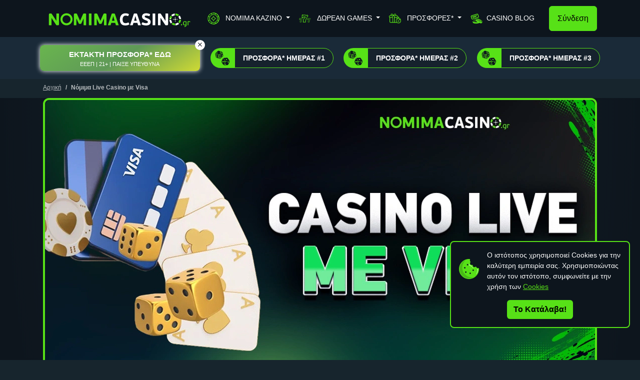

--- FILE ---
content_type: text/html; charset=UTF-8
request_url: https://www.nomimacasino.gr/visa-casino/
body_size: 37288
content:
<!DOCTYPE html>
<html lang="el">
    <head>
    <meta charset="UTF-8">
    <title>Νόμιμα Live Casino με Visa</title>
    <meta name="viewport" content="width=device-width, initial-scale=1.0">
    <meta name="description" content="">
            <meta name="robots" content="index, follow">
        <link rel="canonical" href="https://www.nomimacasino.gr/visa-casino/">

            
    <!-- Rss feed -->
    <link rel="alternate" type="application/rss+xml" title="nomimacasino.gr RSS Feed" href="https://www.nomimacasino.gr/feed">
    <!-- End of Rss feed -->

    <!-- Open Graph (Facebook) -->
    <meta name="og:site_name" content="nomimacasino.gr">
    <meta name="og:title" content="Νόμιμα Live Casino με Visa">
    <meta name="og:description" content="">
    <meta name="og:locale" content="el_GR">
    <meta name="og:url" content="https://www.nomimacasino.gr/visa-casino/">
    <meta name="og:image:width" content="1200">
    <meta name="og:image:height" content="628">
    <meta name="og:image" content="https://www.nomimacasino.gr/cgi/image/quality=95,fit=crop,width=1200,height=628/images/casino-me-visa.jpg">
    <!-- End of Open Graph (Facebook) -->

    <!-- Twitter -->
    <meta name="twitter:url" content="https://www.nomimacasino.gr/visa-casino/">
    <meta name="twitter:title" content="Νόμιμα Live Casino με Visa">
    <meta name="twitter:description" content="">
    <meta name="twitter:site" content="@nomimacasino">
    <meta name="twitter:creator" content="@nomimacasino">
    <meta name="twitter:image" content="https://www.nomimacasino.gr/cgi/image/quality=95,fit=crop,width=1200,height=628/images/casino-me-visa.jpg">
    <!-- End of Twitter -->

    <!-- Favicons -->
    <link rel="icon" href="https://www.nomimacasino.gr/site/img/nomimacasino/favicon.ico">
    <link rel="apple-touch-icon" sizes="76x76" href="https://www.nomimacasino.gr/site/img/nomimacasino/apple-touch-icon.png">
    <link rel="icon" type="image/png" sizes="192x192" href="https://www.nomimacasino.gr/site/img/nomimacasino/android-icon-192x192.png">
    <link rel="icon" type="image/png" sizes="512x512" href="https://www.nomimacasino.gr/site/img/nomimacasino/android-icon-512x512.png">
    <link rel="icon" type="image/png" sizes="96x96" href="https://www.nomimacasino.gr/site/img/nomimacasino/favicon-96x96.png">
    <!-- End of Favicons -->
    
    <style>  
        body {
            padding-top: 60px;
        }
        @media (min-width: 992px) {
            body {
                padding-top: 74px;
            }
            body.has-secondary-menu {
                padding-top: 158px;
            }
        }
    </style>

    <!-- Structured data -->
        <!-- End of Structured data -->

    <link rel="stylesheet" href="/assets/css/bootstrap.1b25176b28a097d014d5.min.css" /><link rel="stylesheet" href="/assets/css/main.f0d64353eb65cb06d2f6.min.css" /><link rel="stylesheet" href="/assets/css/newsletter-cell.dab129012e643e751c54.min.css" /><link rel="stylesheet" href="/assets/css/footer-menu-cell.ce1e9bcc6afd1337c2db.min.css" /><link rel="stylesheet" href="/assets/css/login.acbb2b8ac7cf9fddb146.min.css" /><link rel="stylesheet" href="/assets/css/box-cell.5769d3d63c8f1db2b340.min.css" /><link rel="stylesheet" href="/assets/css/list-casinos.4a2f9e86dbb19909c636.min.css" /><link rel="stylesheet" href="/assets/css/slider-payment-methods-cell.95159194e843e80fb73f.min.css" /><link rel="stylesheet" href="/assets/css/payment-methods-page.b3084bc5d44d39cc1952.min.css" />
    
                <link rel="dns-prefetch" href="https://www.googletagmanager.com/">
        
            <!-- Google Tag Manager -->
        <script>(function(w,d,s,l,i){w[l]=w[l]||[];w[l].push({'gtm.start':
        new Date().getTime(),event:'gtm.js'});var f=d.getElementsByTagName(s)[0],
        j=d.createElement(s),dl=l!='dataLayer'?'&l='+l:'';j.async=true;j.src=
        'https://www.googletagmanager.com/gtm.js?id='+i+dl;f.parentNode.insertBefore(j,f);
        })(window,document,'script','dataLayer','GTM-5NJZ7LDK');</script>
        <!-- End Google Tag Manager -->
        
            <!-- Google tag (gtag.js) -->
        <script async src="https://www.googletagmanager.com/gtag/js?id=AW-17472862857"></script>
        <script>
            window.dataLayer = window.dataLayer || [];
            function gtag(){dataLayer.push(arguments);}
            gtag('js', new Date());
            gtag('config', 'AW-17472862857');
        </script>
        
</head>

    <body class="has-primary-menu has-secondary-menu" style="">

            <!-- Google Tag Manager (noscript) -->
    <noscript><iframe src="https://www.googletagmanager.com/ns.html?id=GTM-5NJZ7LDK"
    height="0" width="0" style="display:none;visibility:hidden"></iframe></noscript>
    <!-- End Google Tag Manager (noscript) -->

        <header>
    <nav class="navbar navbar-dark navbar-expand-lg fixed-top top-menu-primary">
    <div class="container justify-content-lg-between">
        <a class="navbar-brand me-0 text-uppercase text-start" href="/">
            <svg id="eiIPo2wKrmp1" xmlns="http://www.w3.org/2000/svg" xmlns:xlink="http://www.w3.org/1999/xlink" viewBox="0 0 360 70" shape-rendering="geometricPrecision" text-rendering="geometricPrecision" project-id="a4bc4d5c18a048c796206d11ebc9dc59" export-id="0bb3aedf6afa44ef98645f4729714315" cached="false" style="background-color:transparent"><g transform="matrix(.2 0 0 0.2 177.75 38)"><g id="eiIPo2wKrmp3" transform="matrix(2.96931 0 0 2.96931 442.571-1.199112)"><path d="M4.935,22.616c-.206.184-.652.274-1.338.274c0,0-7.263,0-7.263,0-.547,0-.948-.103-1.199-.308-.252-.206-.377-.583-.377-1.131c0,0,0-45.092,0-45.092c0-.548.125-.925.377-1.131.251-.205.652-.307,1.199-.307c0,0,7.263,0,7.263,0c.686,0,1.132.091,1.338.273.205.184.307.572.307,1.165c0,0,0,45.092,0,45.092c0,.595-.102.983-.307,1.165Z" fill="#fff" stroke-width="0"/></g></g><g transform="matrix(.593862 0 0 0.593862 13.466979-27.222564)"><g transform="translate(72.314 106.888)"><path d="M0,25.595c-13.51,0-24.5-10.99-24.5-24.5s10.99-24.5,24.5-24.5s24.5,10.99,24.5,24.5-10.99,24.5-24.5,24.5Zm0-40.607c-8.881,0-16.107,7.225-16.107,16.106c0,8.882,7.226,16.107,16.107,16.107s16.106-7.225,16.106-16.107c0-8.881-7.225-16.106-16.106-16.106Z" fill="#57e117" stroke-width="0"/></g><g transform="translate(21.579 108.407)"><path d="M-10.006,-5.791c0,0,0,28.371,0,28.371c0,.595-.102.983-.308,1.165-.206.184-.629.275-1.268.275c0,0-7.195,0-7.195,0-.548,0-.949-.104-1.199-.309-.252-.206-.377-.583-.377-1.131c0,0,0-41.802,0-41.802c0-1.782.319-3.026.959-3.735.639-.708,1.805-1.063,3.495-1.063c0,0,2.878,0,2.878,0c.685,0,1.268.035,1.747.104.481.068.903.217,1.268.445.365.229.709.548,1.028.959.32.411.686.938,1.097,1.576c0,0,11.65,17.749,11.65,17.749s5.893,9.251,5.893,9.251.343,0,.343,0s0-28.644,0-28.644c0-.548.102-.925.308-1.131.206-.205.628-.309,1.268-.309c0,0,7.196,0,7.196,0c1.05,0,1.576.481,1.576,1.44c0,0,0,41.871,0,41.871c0,1.463-.298,2.615-.891,3.461-.595.846-1.782,1.268-3.564,1.268c0,0-2.878,0-2.878,0-.685,0-1.268-.035-1.747-.104-.48-.068-.903-.216-1.268-.445-.366-.228-.708-.536-1.029-.925-.32-.388-.684-.901-1.095-1.542c0,0-10.965-16.584-10.965-16.584s-6.578-10.211-6.578-10.211-.344,0-.344,0Z" fill="#57e117" stroke-width="0"/></g><g transform="translate(126.94 108.407)"><path d="M14.768,-3.598c0,0-.412,0-.412,0s-2.81,6.373-2.81,6.373-5.687,12.61-5.687,12.61c-.504,1.189-1.018,1.988-1.542,2.399-.527.411-1.314.616-2.364.616c0,0-3.77,0-3.77,0-1.143,0-1.93-.205-2.363-.616-.436-.411-.926-1.21-1.475-2.399c0,0-4.248-8.909-4.248-8.909s-4.249-9.251-4.249-9.251-.411,0-.411,0s0,25.423,0,25.423c0,.641-.114,1.028-.343,1.165-.229.138-.639.207-1.233.207c0,0-6.99,0-6.99,0-.503,0-.89-.069-1.164-.207-.274-.137-.413-.524-.413-1.165c0,0,0-41.869,0-41.869c0-1.736.333-2.97.996-3.701.665-.731,1.795-1.098,3.397-1.098c0,0,3.98,0,3.98,0c1.281,0,2.229.241,2.847.721.618.479,1.202,1.314,1.751,2.502c0,0,7.479,16.721,7.479,16.721s4.256,9.73,4.256,9.73.273,0,.273,0s4.667-10.691,4.667-10.691s6.999-15.624,6.999-15.624c.549-1.234,1.154-2.101,1.818-2.605.664-.502,1.728-.754,3.193-.754c0,0,3.363,0,3.363,0c1.463,0,2.559.31,3.292.927.732.616,1.101,1.793,1.101,3.529c0,0,0,42.212,0,42.212c0,.641-.118,1.028-.347,1.165-.231.138-.645.207-1.242.207c0,0-6.831,0-6.831,0-.507,0-.887-.069-1.14-.207-.252-.137-.378-.524-.378-1.165c0,0,0-26.246,0-26.246Z" fill="#57e117" stroke-width="0"/></g><g transform="translate(209.105 108.407)"><path d="M14.768,-3.598c0,0-.411,0-.411,0s-2.81,6.373-2.81,6.373-5.688,12.61-5.688,12.61c-.502,1.189-1.017,1.988-1.541,2.399-.526.411-1.316.616-2.365.616c0,0-3.768,0-3.768,0-1.143,0-1.932-.205-2.365-.616-.435-.411-.926-1.21-1.474-2.399c0,0-4.249-8.909-4.249-8.909s-4.249-9.251-4.249-9.251-.41,0-.41,0s0,25.423,0,25.423c0,.641-.115,1.028-.344,1.165-.228.138-.639.207-1.232.207c0,0-6.991,0-6.991,0-.503,0-.89-.069-1.165-.207-.273-.137-.41-.524-.41-1.165c0,0,0-41.869,0-41.869c0-1.736.33-2.97.994-3.701.665-.731,1.796-1.098,3.398-1.098c0,0,3.979,0,3.979,0c1.282,0,2.23.241,2.847.721.618.479,1.201,1.314,1.751,2.502c0,0,7.48,16.721,7.48,16.721s4.255,9.73,4.255,9.73.275,0,.275,0s4.666-10.691,4.666-10.691s7-15.624,7-15.624c.548-1.234,1.154-2.101,1.817-2.605.664-.502,1.727-.754,3.192-.754c0,0,3.362,0,3.362,0c1.465,0,2.562.31,3.295.927.732.616,1.097,1.793,1.097,3.529c0,0,0,42.212,0,42.212c0,.641-.115,1.028-.344,1.165-.23.138-.646.207-1.242.207c0,0-6.832,0-6.832,0-.506,0-.886-.069-1.138-.207-.254-.137-.38-.524-.38-1.165c0,0,0-26.246,0-26.246Z" fill="#57e117" stroke-width="0"/></g><g transform="translate(261.322 108.373)"><path d="M7.78,14.048h-15.694l-2.673,8.703c-.136.458-.332.788-.582.994-.252.205-.697.309-1.336.309h-8.017c-.504,0-.813-.138-.926-.412-.115-.274-.127-.593-.034-.96l14.254-42.966c.227-.777.49-1.406.788-1.885.297-.48.639-.857,1.027-1.131.389-.274.846-.468,1.371-.582s1.131-.172,1.817-.172h4.111c.776,0,1.439.034,1.987.103s1.029.24,1.439.514c.412.274.765.662,1.062,1.165s.583,1.165.858,1.988L21.486,22.682c.089.275.089.573,0,.892-.093.319-.389.48-.892.48h-8.155c-.502,0-.924-.057-1.268-.172-.342-.114-.582-.422-.719-.925L7.78,14.048ZM-5.446,5.619h10.758L2.708,-3.116l-2.535-9.836h-.412l-2.603,9.836-2.604,8.735Z" fill="#57e117" stroke-width="0"/></g><g transform="translate(307.245 109.458)"><path d="M3.69,14.153c2.192,0,4.133-.263,5.824-.788c1.69-.524,3.266-1.063,4.729-1.61.638-.275,1.096-.331,1.371-.172.274.161.523.492.753.994c0,0,2.331,4.933,2.331,4.933.319.641.432,1.121.342,1.44-.093.32-.343.594-.754.822-2.467,1.508-5.06,2.525-7.778,3.05-2.718.524-5.404.788-8.052.788-3.747,0-6.979-.561-9.697-1.68-2.718-1.118-4.958-2.728-6.716-4.831-1.759-2.1-3.061-4.671-3.907-7.709-.845-3.038-1.267-6.453-1.267-10.245c0-3.746.537-7.149,1.61-10.211c1.073-3.06,2.571-5.687,4.49-7.881c1.919-2.192,4.237-3.882,6.955-5.071c2.718-1.187,5.722-1.781,9.011-1.781c2.33,0,4.614.194,6.853.582c2.238.389,4.43,1.177,6.579,2.364.502.275.8.549.891.822.091.275-.024.8-.343,1.577c0,0-2.124,4.728-2.124,4.728-.23.641-.468,1.028-.719,1.165-.252.138-.697.093-1.336-.137-1.645-.593-3.177-1.039-4.593-1.336-1.416-.296-2.992-.446-4.728-.446-1.874,0-3.529.401-4.967,1.199-1.44.8-2.651,1.897-3.632,3.29-.983,1.394-1.726,3.039-2.228,4.934-.502,1.897-.754,3.964-.754,6.202c0,2.239.193,4.273.582,6.099.387,1.828,1.051,3.404,1.988,4.728.936,1.327,2.159,2.354,3.667,3.084c1.508.732,3.38,1.097,5.619,1.097Z" fill="#fff" stroke-width="0"/></g><g transform="translate(350.85 109.355)"><path d="M7.78,12.954h-15.694l-2.673,8.703c-.136.458-.332.788-.582.994-.252.205-.697.308-1.337.308h-8.017c-.503,0-.812-.137-.925-.411-.115-.274-.127-.593-.034-.96l14.254-42.967c.227-.777.49-1.405.788-1.884.296-.48.639-.858,1.027-1.132s.845-.468,1.371-.582c.525-.114,1.131-.172,1.816-.172h4.112c.776,0,1.438.034,1.987.103.548.069,1.028.241,1.439.515s.764.662,1.062,1.165c.297.503.583,1.164.857,1.987L21.485,21.588c.09.275.09.572,0,.891-.092.319-.389.48-.891.48h-8.155c-.503,0-.925-.056-1.268-.171-.343-.114-.582-.422-.72-.925L7.78,12.954ZM-5.447,4.524h10.759L2.708,-4.211l-2.536-9.835h-.411l-2.604,9.835-2.604,8.735Z" fill="#fff" stroke-width="0"/></g><g transform="translate(393.973 109.39)"><path d="M-16.43,-11.956c0-1.919.33-3.724.993-5.414.662-1.69,1.655-3.163,2.982-4.42c1.324-1.256,3.014-2.25,5.07-2.981c2.057-.731,4.477-1.097,7.265-1.097c1.278,0,2.614.069,4.008.206c1.393.137,2.764.343,4.112.617c1.347.274,2.638.606,3.872.993c1.233.389,2.352.834,3.357,1.336.549.275.859.538.927.788.068.252-.013.72-.241,1.406c0,0-1.781,5.139-1.781,5.139-.229.641-.458,1.006-.686,1.097-.23.092-.617.068-1.165-.068-2.148-.64-4.283-1.165-6.407-1.577-2.125-.411-4.124-.617-5.996-.617-2.011,0-3.427.366-4.249,1.097-.823.731-1.234,1.622-1.234,2.673c0,.593.137,1.141.411,1.644.275.503.72.993,1.336,1.473.617.48,1.441.972,2.468,1.474c1.028.502,2.295,1.051,3.803,1.644c2.33.915,4.476,1.84,6.441,2.775c1.964.938,3.644,2,5.037,3.187c1.394,1.188,2.489,2.582,3.289,4.181.799,1.599,1.201,3.518,1.201,5.756c0,2.422-.436,4.523-1.303,6.304-.868,1.782-2.079,3.268-3.632,4.455-1.554,1.189-3.439,2.079-5.653,2.672-2.217.594-4.65.892-7.299.892-1.463,0-2.991-.081-4.59-.24-1.6-.161-3.188-.412-4.764-.754-1.576-.343-3.118-.788-4.626-1.336-1.508-.549-2.901-1.21-4.18-1.988-.367-.228-.582-.479-.651-.754-.068-.274.012-.708.24-1.301c0,0,2.33-5.483,2.33-5.483.228-.549.48-.867.754-.96.275-.09.662-.022,1.164.206.914.367,1.919.744,3.016,1.131c1.096.389,2.227.732,3.392,1.028c1.165.297,2.352.548,3.563.753c1.21.207,2.409.309,3.598.309c1.416,0,2.604-.137,3.563-.411.96-.274,1.737-.628,2.33-1.063.594-.433,1.005-.935,1.234-1.507.228-.571.343-1.175.343-1.816c0-.685-.126-1.302-.377-1.85s-.662-1.085-1.234-1.611c-.571-.524-1.347-1.028-2.33-1.508-.982-.479-2.204-.993-3.666-1.542-2.422-.913-4.615-1.849-6.579-2.809-1.965-.959-3.655-2.022-5.07-3.187-1.417-1.165-2.502-2.466-3.256-3.906-.754-1.438-1.13-3.118-1.13-5.036Z" fill="#fff" stroke-width="0"/></g><g transform="translate(462.449 109.389)"><path d="M-10.005,-6.886c0,0,0,28.371,0,28.371c0,.595-.103.983-.308,1.165-.206.184-.63.275-1.269.275c0,0-7.195,0-7.195,0-.548,0-.949-.103-1.2-.308-.251-.206-.377-.584-.377-1.132c0,0,0-41.801,0-41.801c0-1.782.32-3.026.96-3.735.639-.708,1.805-1.063,3.495-1.063c0,0,2.878,0,2.878,0c.685,0,1.269.034,1.748.103.48.068.902.217,1.268.445.365.229.707.548,1.027.959s.687.939,1.098,1.577c0,0,11.65,17.748,11.65,17.748s5.893,9.252,5.893,9.252.343,0,.343,0s0-28.644,0-28.644c0-.548.102-.926.307-1.132.207-.205.629-.308,1.27-.308c0,0,7.194,0,7.194,0c1.049,0,1.577.481,1.577,1.44c0,0,0,41.87,0,41.87c0,1.463-.299,2.616-.891,3.462-.596.846-1.783,1.267-3.565,1.267c0,0-2.878,0-2.878,0-.683,0-1.268-.035-1.747-.104-.48-.068-.902-.216-1.267-.445-.367-.228-.708-.535-1.029-.924-.32-.388-.686-.901-1.096-1.542c0,0-10.964-16.584-10.964-16.584s-6.58-10.212-6.58-10.212-.342,0-.342,0Z" fill="#fff" stroke-width="0"/></g></g><g transform="matrix(.593862 0 0 0.593862 113.228999 41.334039)"><path d="M4.934,16.71c-.205.184-.65.275-1.336.275c0,0-7.265,0-7.265,0-.547,0-.948-.103-1.199-.308-.251-.206-.377-.583-.377-1.131c0,0,0-45.248,0-45.248c0-.548.126-.925.377-1.131.251-.205.652-.307,1.199-.307c0,0,3.618,0,3.618,0s3.647,0,3.647,0c.686,0,1.131.091,1.336.273.205.184.309,1.165.309,1.165s0,45.248,0,45.248c0,.595-.104.982-.309,1.164Z" fill="#57e117" stroke-width="0"/></g><g transform="matrix(.2 0 0 0.2 177.75 38)"><g id="eiIPo2wKrmp28" transform="matrix(2.96931 0 0 2.96931-821.414633-326.112281)"><g transform="translate(520.486 90.065)"><path d="M1.142,4.866c-2.11-1.476-4.574-2.451-7.124-2.821c0,0-1.172-.17-1.172-.17s-.118-7.42-.118-7.42s1.569.173,1.569.173c4.234.471,8.284,2.077,11.712,4.645c0,0,1.263.946,1.263.946s-5.159,5.326-5.159,5.326-.971-.679-.971-.679Z" fill="#57e117" stroke-width="0"/></g><g transform="translate(503.732 127.119)"><path d="M5.705,5.372c-4.241-.473-8.293-2.08-11.717-4.647c0,0-1.261-.946-1.261-.946s5.158-5.326,5.158-5.326.971.68.971.68c2.14,1.497,4.538,2.445,7.126,2.821c0,0,1.17.17,1.17.17s.121,7.423.121,7.423-1.568-.175-1.568-.175Z" fill="#57e117" stroke-width="0"/></g><g transform="translate(493.582 100.216)"><path d="M-5.372,5.703c.471-4.234,2.078-8.285,4.646-11.713c0,0,.945-1.263.945-1.263s5.328,5.159,5.328,5.159-.68.971-.68.971C3.368,1,2.42,3.396,2.045,5.981c0,0-.169,1.172-.169,1.172s-7.423.12-7.423.12.175-1.57.175-1.57Z" fill="#57e117" stroke-width="0"/></g><g transform="translate(529.68 117.589)"><path d="M-5.696,1.906c0,0,.711-.95.711-.95c1.566-2.091,2.593-4.455,3.052-7.027c0,0,.207-1.164.207-1.164s7.422.117,7.422.117-.226,1.563-.226,1.563C4.862,-1.336,3.126,2.661,0.451,6.003c0,0-.985,1.232-.985,1.232s-5.162-5.329-5.162-5.329Z" fill="#57e117" stroke-width="0"/></g><g transform="translate(519.727 127.12)"><path d="M-7.152,-1.877c0,0,1.17-.17,1.17-.17c2.589-.376,4.986-1.324,7.126-2.821c0,0,.971-.679.971-.679s5.158,5.326,5.158,5.326-1.262.946-1.262.946C2.587,3.292,-1.464,4.899,-5.704,5.372c0,0-1.569.175-1.569.175s.121-7.424.121-7.424Z" fill="#fff" stroke-width="0"/></g><g transform="translate(529.877 100.132)"><path d="M-34.524,10.227c0,0,.201,1.167.201,1.167.444,2.574,1.459,4.943,3.016,7.044c0,0,.705.953.705.953s-5.184,5.302-5.184,5.302-.981-1.237-.981-1.237c-2.66-3.356-4.377-7.363-4.963-11.582c0,0-.217-1.565-.217-1.565s7.423-.082,7.423-.082Z" fill="#fff" stroke-width="0"/><path d="M-1.875,7.153c0,0-.17-1.172-.17-1.172-.374-2.585-1.323-4.981-2.822-7.124c0,0-.68-.972-.68-.972s5.328-5.158,5.328-5.158.946,1.263.946,1.263C3.294,-2.582,4.901,1.469,5.372,5.703c0,0,.175,1.57.175,1.57s-7.422-.12-7.422-.12Z" fill="#fff" stroke-width="0"/></g><g transform="translate(503.112 90.263)"><path d="M-7.235,0.534c0,0,1.232-.985,1.232-.985c3.344-2.676,7.34-4.412,11.556-5.019c0,0,1.564-.226,1.564-.226s.118,7.423.118,7.423-1.166.207-1.166.207c-2.534.452-4.963,1.507-7.028,3.052c0,0-.95.71-.95.71s-5.326-5.162-5.326-5.162Z" fill="#fff" stroke-width="0"/></g><g transform="translate(511.818 108.392)"><path d="M8.066,-1.428c-.639,0-1.176.424-1.358,1.002-.705-.134-1.725-.22-2.865-.22-.454,0-.885.017-1.29.041-.227-.965-.981-1.721-1.944-1.953.025-.404.041-.831.041-1.285c0-1.14-.086-2.161-.221-2.865.579-.182,1.001-.718,1.001-1.357c0-.791-.641-1.432-1.431-1.432s-1.43.641-1.43,1.432c0,.635.415,1.167.988,1.354-.135.704-.22,1.726-.22,2.868c0,.454.015.881.04,1.285-.961.231-1.713.985-1.943,1.946-.402-.024-.827-.04-1.278-.04-1.14,0-2.161.084-2.865.219-.183-.579-.719-1.002-1.358-1.002-.79,0-1.429.642-1.429,1.432c0,.791.639,1.431,1.429,1.431.635,0,1.167-.417,1.355-.989.703.135,1.726.221,2.868.221.451,0,.878-.016,1.28-.04.232.955.979,1.703,1.934,1.936-.024.404-.04.833-.04,1.288c0,1.142.087,2.164.221,2.867-.572.188-.989.719-.989,1.355c0,.79.64,1.431,1.431,1.431.79,0,1.431-.641,1.431-1.431c0-.64-.422-1.175-1.001-1.358.135-.704.219-1.724.219-2.864c0-.453-.015-.881-.04-1.284.96-.228,1.712-.978,1.946-1.935.407.025.838.042,1.295.042c1.142,0,2.165-.087,2.869-.221.187.572.719.989,1.354.989.791,0,1.43-.641,1.43-1.432c0-.79-.639-1.431-1.43-1.431Z" fill="#f5f5f5" stroke-width="0"/></g></g></g><g transform="matrix(.2 0 0 0.2 177.75 38)"><g id="eiIPo2wKrmp47"><g id="eiIPo2wKrmp48" transform="matrix(.380335-1.789335 1.789335 0.380335 220.576307 211.438874)" opacity="0"><g transform="translate(168.151 88.216)"><path d="M5.945,0C5.945,3.283,3.283,5.945,0,5.945s-5.945-2.662-5.945-5.945c0-3.284,2.662-5.945,5.945-5.945s5.945,2.661,5.945,5.945Z" fill="#fff" stroke-width="0"/></g><g transform="translate(170.587 85.78)"><path d="M1.647,0.519c0,1.298-1.052,2.35-2.349,2.35s-2.35-1.052-2.35-2.35s1.052-2.349,2.35-2.349s2.349,1.051,2.349,2.349Z" fill="#57e117" stroke-width="0"/></g></g></g></g><g transform="matrix(.2 0 0 0.2 177.75 38)"><g id="eiIPo2wKrmp54" transform="matrix(2.96931 0 0 2.96931-821.414633-326.112281)"><g id="eiIPo2wKrmp55" transform="matrix(.335437-.030043 0.030043 0.335437 493.436975 93.376296)"><g id="eiIPo2wKrmp56"><g id="eiIPo2wKrmp57" transform="matrix(2.96931 0 0 2.96931-704.914446-264.328651)" opacity="0"><g transform="translate(168.151 88.216)"><path d="M5.945,0C5.945,3.283,3.283,5.945,0,5.945s-5.945-2.662-5.945-5.945c0-3.284,2.662-5.945,5.945-5.945s5.945,2.661,5.945,5.945Z" fill="#fff" stroke-width="0"/></g><g transform="translate(170.587 85.78)"><path d="M1.647,0.519c0,1.298-1.052,2.35-2.349,2.35s-2.35-1.052-2.35-2.35s1.052-2.349,2.35-2.349s2.349,1.051,2.349,2.349Z" fill="#57e118" stroke-width="0"/></g></g></g></g></g></g><g transform="matrix(.7 0 0 0.7-538.9905-663.6988)"><g transform="translate(1244.973 1019.663)"><path d="M2.131,0.013c0,.576-.201,1.066-.604,1.469-.401.401-.916.601-1.541.601-.589,0-1.089-.195-1.501-.589-.411-.392-.616-.887-.616-1.481s.205-1.091.616-1.493c.412-.402.912-.603,1.501-.603.625,0,1.14.196,1.541.588.403.394.604.897.604,1.508Z" fill="#57e117" stroke-width="0"/></g><g transform="translate(1255.962 1017.353)"><path d="M0.508,-9.942c.857,0,1.743.065,2.661.196s1.779.363,2.581.694c.232.088.348.263.348.525v11.454c0,1.171-.143,2.162-.426,2.974-.283.813-.707,1.495-1.272,2.045-.567.551-1.279.979-2.136,1.284-.856.306-1.866.538-3.027.695-.144.017-.251.009-.323-.027-.071-.035-.125-.122-.16-.261l-.215-1.652c0-.21.098-.332.294-.367.769-.104,1.439-.244,2.011-.419.571-.175,1.05-.397,1.435-.668.383-.271.669-.612.856-1.022.188-.411.282-.904.282-1.482l-.021-.13c-.571.157-1.168.279-1.792.367-.624.087-1.167.131-1.63.131-1.053,0-1.962-.17-2.729-.511-.766-.341-1.396-.821-1.886-1.442-.491-.62-.855-1.359-1.095-2.214-.241-.857-.362-1.8-.362-2.831c0-1.066.13-2.049.388-2.95.259-.899.66-1.676,1.203-2.332.544-.655,1.23-1.162,2.059-1.52.829-.359,1.815-.537,2.956-.537Zm2.963,2.568c-.482-.14-.978-.24-1.487-.302-.509-.06-.97-.092-1.38-.092-.59,0-1.136.092-1.636.276-.5.183-.925.476-1.272.878-.349.402-.621.918-.818,1.547s-.295,1.398-.295,2.306c0,1.643.326,2.874.978,3.696.652.821,1.567,1.232,2.747,1.232.321,0,.765-.026,1.327-.079.564-.053,1.175-.174,1.836-.367v-9.095Z" fill="#57e117" stroke-width="0"/></g><g transform="translate(1270.551 1014.409)"><path d="M3.489,-3.33c-.089.141-.174.197-.254.171-.081-.026-.166-.074-.255-.145-1.018-.943-2.261-1.415-3.725-1.415-.233,0-.465.013-.698.039-.232.027-.455.057-.67.092c0,0,0,11.194,0,11.194c0,.192-.036.308-.107.352s-.196.066-.375.066c0,0-1.662,0-1.662,0-.16,0-.281-.022-.361-.066-.081-.044-.122-.16-.122-.352c0,0,0-11.298,0-11.298c0-.717.125-1.237.376-1.56.25-.323.75-.537,1.501-.641.322-.036.648-.066.978-.092.331-.027.657-.039.978-.039c1.037,0,2.011.135,2.922.406.912.27,1.76.738,2.546,1.402.161.14.179.287.054.445c0,0-1.126,1.441-1.126,1.441Z" fill="#57e117" stroke-width="0"/></g></g>
    <script><![CDATA[
        !function(t,e){"object"==typeof exports&&"undefined"!=typeof module?module.exports=e():"function"==typeof __SVGATOR_DEFINE__&&__SVGATOR_DEFINE__.amd?__SVGATOR_DEFINE__(e):((t="undefined"!=typeof globalThis?globalThis:t||self).__SVGATOR_PLAYER__=t.__SVGATOR_PLAYER__||{},t.__SVGATOR_PLAYER__["91c80d77"]=e())}(this,(function(){"use strict";function t(t,e){var n=Object.keys(t);if(Object.getOwnPropertySymbols){var r=Object.getOwnPropertySymbols(t);e&&(r=r.filter((function(e){return Object.getOwnPropertyDescriptor(t,e).enumerable}))),n.push.apply(n,r)}return n}function e(e){for(var n=1;n<arguments.length;n++){var r=null!=arguments[n]?arguments[n]:{};n%2?t(Object(r),!0).forEach((function(t){o(e,t,r[t])})):Object.getOwnPropertyDescriptors?Object.defineProperties(e,Object.getOwnPropertyDescriptors(r)):t(Object(r)).forEach((function(t){Object.defineProperty(e,t,Object.getOwnPropertyDescriptor(r,t))}))}return e}function n(t){return(n="function"==typeof Symbol&&"symbol"==typeof Symbol.iterator?function(t){return typeof t}:function(t){return t&&"function"==typeof Symbol&&t.constructor===Symbol&&t!==Symbol.prototype?"symbol":typeof t})(t)}function r(t,e){if(!(t instanceof e))throw new TypeError("Cannot call a class as a function")}function i(t,e){for(var n=0;n<e.length;n++){var r=e[n];r.enumerable=r.enumerable||!1,r.configurable=!0,"value"in r&&(r.writable=!0),Object.defineProperty(t,r.key,r)}}function u(t,e,n){return e&&i(t.prototype,e),n&&i(t,n),t}function o(t,e,n){return e in t?Object.defineProperty(t,e,{value:n,enumerable:!0,configurable:!0,writable:!0}):t[e]=n,t}function a(t){return(a=Object.setPrototypeOf?Object.getPrototypeOf:function(t){return t.__proto__||Object.getPrototypeOf(t)})(t)}function l(t,e){return(l=Object.setPrototypeOf||function(t,e){return t.__proto__=e,t})(t,e)}function s(){if("undefined"==typeof Reflect||!Reflect.construct)return!1;if(Reflect.construct.sham)return!1;if("function"==typeof Proxy)return!0;try{return Boolean.prototype.valueOf.call(Reflect.construct(Boolean,[],(function(){}))),!0}catch(t){return!1}}function f(t,e,n){return(f=s()?Reflect.construct:function(t,e,n){var r=[null];r.push.apply(r,e);var i=new(Function.bind.apply(t,r));return n&&l(i,n.prototype),i}).apply(null,arguments)}function c(t,e){if(e&&("object"==typeof e||"function"==typeof e))return e;if(void 0!==e)throw new TypeError("Derived constructors may only return object or undefined");return function(t){if(void 0===t)throw new ReferenceError("this hasn't been initialised - super() hasn't been called");return t}(t)}function h(t,e,n){return(h="undefined"!=typeof Reflect&&Reflect.get?Reflect.get:function(t,e,n){var r=function(t,e){for(;!Object.prototype.hasOwnProperty.call(t,e)&&null!==(t=a(t)););return t}(t,e);if(r){var i=Object.getOwnPropertyDescriptor(r,e);return i.get?i.get.call(n):i.value}})(t,e,n||t)}function v(t){return function(t){if(Array.isArray(t))return d(t)}(t)||function(t){if("undefined"!=typeof Symbol&&null!=t[Symbol.iterator]||null!=t["@@iterator"])return Array.from(t)}(t)||function(t,e){if(!t)return;if("string"==typeof t)return d(t,e);var n=Object.prototype.toString.call(t).slice(8,-1);"Object"===n&&t.constructor&&(n=t.constructor.name);if("Map"===n||"Set"===n)return Array.from(t);if("Arguments"===n||/^(?:Ui|I)nt(?:8|16|32)(?:Clamped)?Array$/.test(n))return d(t,e)}(t)||function(){throw new TypeError("Invalid attempt to spread non-iterable instance.\nIn order to be iterable, non-array objects must have a [Symbol.iterator]() method.")}()}function d(t,e){(null==e||e>t.length)&&(e=t.length);for(var n=0,r=new Array(e);n<e;n++)r[n]=t[n];return r}function y(t,e,n){if(Number.isInteger(t))return t;var r=Math.pow(10,e);return Math[n]((+t+Number.EPSILON)*r)/r}Number.isInteger||(Number.isInteger=function(t){return"number"==typeof t&&isFinite(t)&&Math.floor(t)===t}),Number.EPSILON||(Number.EPSILON=2220446049250313e-31);var g=p(Math.pow(10,-6));function p(t){var e=arguments.length>1&&void 0!==arguments[1]?arguments[1]:6;return y(t,e,"round")}function m(t,e){var n=arguments.length>2&&void 0!==arguments[2]?arguments[2]:g;return Math.abs(t-e)<n}p(Math.pow(10,-2)),p(Math.pow(10,-4));var b=Math.PI/180;function w(t){return t*b}function k(t){return t/b}function _(t){return t}function A(t,e,n){var r=1-n;return 3*n*r*(t*r+e*n)+n*n*n}function x(){var t=arguments.length>0&&void 0!==arguments[0]?arguments[0]:0,e=arguments.length>1&&void 0!==arguments[1]?arguments[1]:0,n=arguments.length>2&&void 0!==arguments[2]?arguments[2]:1,r=arguments.length>3&&void 0!==arguments[3]?arguments[3]:1;return t<0||t>1||n<0||n>1?null:m(t,e)&&m(n,r)?_:function(i){if(i<=0)return t>0?i*e/t:0===e&&n>0?i*r/n:0;if(i>=1)return n<1?1+(i-1)*(r-1)/(n-1):1===n&&t<1?1+(i-1)*(e-1)/(t-1):1;for(var u,o=0,a=1;o<a;){var l=A(t,n,u=(o+a)/2);if(m(i,l))break;l<i?o=u:a=u}return A(e,r,u)}}function S(){return 1}function O(t){return 1===t?1:0}function E(){var t=arguments.length>0&&void 0!==arguments[0]?arguments[0]:1,e=arguments.length>1&&void 0!==arguments[1]?arguments[1]:0;if(1===t){if(0===e)return O;if(1===e)return S}var n=1/t;return function(t){return t>=1?1:(t+=e*n)-t%n}}var j=Math.sin,M=Math.cos,P=Math.acos,B=Math.asin,I=Math.tan,T=Math.atan2,N=Math.sqrt,R=function(){function t(){var e=arguments.length>0&&void 0!==arguments[0]?arguments[0]:1,n=arguments.length>1&&void 0!==arguments[1]?arguments[1]:0,i=arguments.length>2&&void 0!==arguments[2]?arguments[2]:0,u=arguments.length>3&&void 0!==arguments[3]?arguments[3]:1,o=arguments.length>4&&void 0!==arguments[4]?arguments[4]:0,a=arguments.length>5&&void 0!==arguments[5]?arguments[5]:0;r(this,t),this.m=[e,n,i,u,o,a],this.i=null,this.w=null,this.s=null}return u(t,[{key:"determinant",get:function(){var t=this.m;return t[0]*t[3]-t[1]*t[2]}},{key:"isIdentity",get:function(){if(null===this.i){var t=this.m;this.i=1===t[0]&&0===t[1]&&0===t[2]&&1===t[3]&&0===t[4]&&0===t[5]}return this.i}},{key:"point",value:function(t,e){var n=this.m;return{x:n[0]*t+n[2]*e+n[4],y:n[1]*t+n[3]*e+n[5]}}},{key:"translateSelf",value:function(){var t=arguments.length>0&&void 0!==arguments[0]?arguments[0]:0,e=arguments.length>1&&void 0!==arguments[1]?arguments[1]:0;if(!t&&!e)return this;var n=this.m;return n[4]+=n[0]*t+n[2]*e,n[5]+=n[1]*t+n[3]*e,this.w=this.s=this.i=null,this}},{key:"rotateSelf",value:function(){var t=arguments.length>0&&void 0!==arguments[0]?arguments[0]:0;if(t%=360){t=w(t);var e=j(t),n=M(t),r=this.m,i=r[0],u=r[1];r[0]=i*n+r[2]*e,r[1]=u*n+r[3]*e,r[2]=r[2]*n-i*e,r[3]=r[3]*n-u*e,this.w=this.s=this.i=null}return this}},{key:"scaleSelf",value:function(){var t=arguments.length>0&&void 0!==arguments[0]?arguments[0]:1,e=arguments.length>1&&void 0!==arguments[1]?arguments[1]:1;if(1!==t||1!==e){var n=this.m;n[0]*=t,n[1]*=t,n[2]*=e,n[3]*=e,this.w=this.s=this.i=null}return this}},{key:"skewSelf",value:function(t,e){if(e%=360,(t%=360)||e){var n=this.m,r=n[0],i=n[1],u=n[2],o=n[3];t&&(t=I(w(t)),n[2]+=r*t,n[3]+=i*t),e&&(e=I(w(e)),n[0]+=u*e,n[1]+=o*e),this.w=this.s=this.i=null}return this}},{key:"resetSelf",value:function(){var t=arguments.length>0&&void 0!==arguments[0]?arguments[0]:1,e=arguments.length>1&&void 0!==arguments[1]?arguments[1]:0,n=arguments.length>2&&void 0!==arguments[2]?arguments[2]:0,r=arguments.length>3&&void 0!==arguments[3]?arguments[3]:1,i=arguments.length>4&&void 0!==arguments[4]?arguments[4]:0,u=arguments.length>5&&void 0!==arguments[5]?arguments[5]:0,o=this.m;return o[0]=t,o[1]=e,o[2]=n,o[3]=r,o[4]=i,o[5]=u,this.w=this.s=this.i=null,this}},{key:"recomposeSelf",value:function(){var t=arguments.length>0&&void 0!==arguments[0]?arguments[0]:null,e=arguments.length>1&&void 0!==arguments[1]?arguments[1]:null,n=arguments.length>2&&void 0!==arguments[2]?arguments[2]:null,r=arguments.length>3&&void 0!==arguments[3]?arguments[3]:null,i=arguments.length>4&&void 0!==arguments[4]?arguments[4]:null;return this.isIdentity||this.resetSelf(),t&&(t.x||t.y)&&this.translateSelf(t.x,t.y),e&&this.rotateSelf(e),n&&(n.x&&this.skewSelf(n.x,0),n.y&&this.skewSelf(0,n.y)),!r||1===r.x&&1===r.y||this.scaleSelf(r.x,r.y),i&&(i.x||i.y)&&this.translateSelf(i.x,i.y),this}},{key:"decompose",value:function(){var t=arguments.length>0&&void 0!==arguments[0]?arguments[0]:0,e=arguments.length>1&&void 0!==arguments[1]?arguments[1]:0,n=this.m,r=n[0]*n[0]+n[1]*n[1],i=[[n[0],n[1]],[n[2],n[3]]],u=N(r);if(0===u)return{origin:{x:p(n[4]),y:p(n[5])},translate:{x:p(t),y:p(e)},scale:{x:0,y:0},skew:{x:0,y:0},rotate:0};i[0][0]/=u,i[0][1]/=u;var o=n[0]*n[3]-n[1]*n[2]<0;o&&(u=-u);var a=i[0][0]*i[1][0]+i[0][1]*i[1][1];i[1][0]-=i[0][0]*a,i[1][1]-=i[0][1]*a;var l,s=N(i[1][0]*i[1][0]+i[1][1]*i[1][1]);return 0===s?{origin:{x:p(n[4]),y:p(n[5])},translate:{x:p(t),y:p(e)},scale:{x:p(u),y:0},skew:{x:0,y:0},rotate:0}:(i[1][0]/=s,i[1][1]/=s,a/=s,i[1][1]<0?(l=k(P(i[1][1])),i[0][1]<0&&(l=360-l)):l=k(B(i[0][1])),o&&(l=-l),a=k(T(a,N(i[0][0]*i[0][0]+i[0][1]*i[0][1]))),o&&(a=-a),{origin:{x:p(n[4]),y:p(n[5])},translate:{x:p(t),y:p(e)},scale:{x:p(u),y:p(s)},skew:{x:p(a),y:0},rotate:p(l)})}},{key:"multiply",value:function(t){return this.clone().multiplySelf(t)}},{key:"preMultiply",value:function(t){return t.multiply(this)}},{key:"multiplySelf",value:function(t){var e=F(this.m,t.m),n=e.a,r=e.b,i=e.c,u=e.d,o=e.tx,a=e.ty;return this.resetSelf(n,r,i,u,o,a),this}},{key:"preMultiplySelf",value:function(t){var e=F(t.m,this.m),n=e.a,r=e.b,i=e.c,u=e.d,o=e.tx,a=e.ty;return this.resetSelf(n,r,i,u,o,a),this}},{key:"clone",value:function(){var t=this.m;return new this.constructor(t[0],t[1],t[2],t[3],t[4],t[5])}},{key:"toString",value:function(){var t=arguments.length>0&&void 0!==arguments[0]?arguments[0]:" ";if(null===this.s){var e=this.m.map((function(t){return p(t)}));1===e[0]&&0===e[1]&&0===e[2]&&1===e[3]?this.s="translate("+e[4]+t+e[5]+")":this.s="matrix("+e.join(t)+")"}return this.s}}],[{key:"create",value:function(t){return t?Array.isArray(t)?f(this,v(t)):t instanceof this?t.clone():(new this).recomposeSelf(t.origin,t.rotate,t.skew,t.scale,t.translate):new this}}]),t}();function F(t,e){return{a:t[0]*e[0]+t[2]*e[1],b:t[1]*e[0]+t[3]*e[1],c:t[0]*e[2]+t[2]*e[3],d:t[1]*e[2]+t[3]*e[3],tx:t[0]*e[4]+t[2]*e[5]+t[4],ty:t[1]*e[4]+t[3]*e[5]+t[5]}}function D(t,e,n){return t>=.5?n:e}function C(t,e,n){return 0===t||e===n?e:t*(n-e)+e}function L(t,e,n){var r=C(t,e,n);return r<=0?0:r}function q(t,e,n){var r=C(t,e,n);return r<=0?0:r>=1?1:r}function V(t,e,n){return 0===t?e:1===t?n:{x:C(t,e.x,n.x),y:C(t,e.y,n.y)}}function G(t,e,n){return 0===t?e:1===t?n:{x:L(t,e.x,n.x),y:L(t,e.y,n.y)}}function z(t,e,n){var r=function(t,e,n){return Math.round(C(t,e,n))}(t,e,n);return r<=0?0:r>=255?255:r}function Y(t,e,n){return 0===t?e:1===t?n:{r:z(t,e.r,n.r),g:z(t,e.g,n.g),b:z(t,e.b,n.b),a:C(t,null==e.a?1:e.a,null==n.a?1:n.a)}}function U(t,e,n){var r=e.length;if(r!==n.length)return D(t,e,n);for(var i=new Array(r),u=0;u<r;u++)i[u]=C(t,e[u],n[u]);return i}function W(t,e){for(var n=[],r=0;r<t;r++)n.push(e);return n}function $(t,e){if(--e<=0)return t;var n=(t=Object.assign([],t)).length;do{for(var r=0;r<n;r++)t.push(t[r])}while(--e>0);return t}var H,Q=function(){function t(e){r(this,t),this.list=e,this.length=e.length}return u(t,[{key:"setAttribute",value:function(t,e){for(var n=this.list,r=0;r<this.length;r++)n[r].setAttribute(t,e)}},{key:"removeAttribute",value:function(t){for(var e=this.list,n=0;n<this.length;n++)e[n].removeAttribute(t)}},{key:"style",value:function(t,e){for(var n=this.list,r=0;r<this.length;r++)n[r].style[t]=e}}]),t}(),X=/-./g,J=function(t,e){return e.toUpperCase()};function K(t){return"function"==typeof t?t:D}function Z(t){return t?"function"==typeof t?t:Array.isArray(t)?function(t){var e=arguments.length>1&&void 0!==arguments[1]?arguments[1]:_;if(!Array.isArray(t))return e;switch(t.length){case 1:return E(t[0])||e;case 2:return E(t[0],t[1])||e;case 4:return x(t[0],t[1],t[2],t[3])||e}return e}(t,null):function(t,e){var n=arguments.length>2&&void 0!==arguments[2]?arguments[2]:_;switch(t){case"linear":return _;case"steps":return E(e.steps||1,e.jump||0)||n;case"bezier":case"cubic-bezier":return x(e.x1||0,e.y1||0,e.x2||0,e.y2||0)||n}return n}(t.type,t.value,null):null}function tt(t,e,n){var r=arguments.length>3&&void 0!==arguments[3]&&arguments[3],i=e.length-1;if(t<=e[0].t)return r?[0,0,e[0].v]:e[0].v;if(t>=e[i].t)return r?[i,1,e[i].v]:e[i].v;var u,o=e[0],a=null;for(u=1;u<=i;u++){if(!(t>e[u].t)){a=e[u];break}o=e[u]}return null==a?r?[i,1,e[i].v]:e[i].v:o.t===a.t?r?[u,1,a.v]:a.v:(t=(t-o.t)/(a.t-o.t),o.e&&(t=o.e(t)),r?[u,t,n(t,o.v,a.v)]:n(t,o.v,a.v))}function et(t,e){var n=arguments.length>2&&void 0!==arguments[2]?arguments[2]:null;return t&&t.length?"function"!=typeof e?null:("function"!=typeof n&&(n=null),function(r){var i=tt(r,t,e);return null!=i&&n&&(i=n(i)),i}):null}function nt(t,e){return t.t-e.t}function rt(t,e,r,i,u){var o,a="@"===r[0],l="#"===r[0],s=H[r],f=D;switch(a?(o=r.substr(1),r=o.replace(X,J)):l&&(r=r.substr(1)),n(s)){case"function":if(f=s(i,u,tt,Z,r,a,e,t),l)return f;break;case"string":f=et(i,K(s));break;case"object":if((f=et(i,K(s.i),s.f))&&"function"==typeof s.u)return s.u(e,f,r,a,t)}return f?function(t,e,n){if(arguments.length>3&&void 0!==arguments[3]&&arguments[3])return t instanceof Q?function(r){return t.style(e,n(r))}:function(r){return t.style[e]=n(r)};if(Array.isArray(e)){var r=e.length;return function(i){var u=n(i);if(null==u)for(var o=0;o<r;o++)t[o].removeAttribute(e);else for(var a=0;a<r;a++)t[a].setAttribute(e,u)}}return function(r){var i=n(r);null==i?t.removeAttribute(e):t.setAttribute(e,i)}}(e,r,f,a):null}function it(t,e,r,i){if(!i||"object"!==n(i))return null;var u=null,o=null;return Array.isArray(i)?o=function(t){if(!t||!t.length)return null;for(var e=0;e<t.length;e++)t[e].e&&(t[e].e=Z(t[e].e));return t.sort(nt)}(i):(o=i.keys,u=i.data||null),o?rt(t,e,r,o,u):null}function ut(t,e,n){if(!n)return null;var r=[];for(var i in n)if(n.hasOwnProperty(i)){var u=it(t,e,i,n[i]);u&&r.push(u)}return r.length?r:null}function ot(t,e){if(!e.settings.duration||e.settings.duration<0)return null;var n,r,i,u,o,a=function(t,e){if(!e)return null;var n=[];if(Array.isArray(e))for(var r=e.length,i=0;i<r;i++){var u=e[i];if(2===u.length){var o=null;if("string"==typeof u[0])o=t.getElementById(u[0]);else if(Array.isArray(u[0])){o=[];for(var a=0;a<u[0].length;a++)if("string"==typeof u[0][a]){var l=t.getElementById(u[0][a]);l&&o.push(l)}o=o.length?1===o.length?o[0]:new Q(o):null}if(o){var s=ut(t,o,u[1]);s&&(n=n.concat(s))}}}else for(var f in e)if(e.hasOwnProperty(f)){var c=t.getElementById(f);if(c){var h=ut(t,c,e[f]);h&&(n=n.concat(h))}}return n.length?n:null}(t,e.elements);return a?(n=a,r=e.settings,i=r.duration,u=n.length,o=null,function(t,e){var a=r.iterations||1/0,l=(r.alternate&&a%2==0)^r.direction>0?i:0,s=t%i,f=1+(t-s)/i;e*=r.direction,r.alternate&&f%2==0&&(e=-e);var c=!1;if(f>a)s=l,c=!0,-1===r.fill&&(s=r.direction>0?0:i);else if(e<0&&(s=i-s),s===o)return!1;o=s;for(var h=0;h<u;h++)n[h](s);return c}):null}function at(t,e){for(var n=e.querySelectorAll("svg"),r=0;r<n.length;r++)if(n[r].id===t.root&&!n[r].svgatorAnimation)return n[r].svgatorAnimation=!0,n[r];return null}function lt(t){var e=function(t){return t.shadowRoot};return document?Array.from(t.querySelectorAll(":not("+["a","area","audio","br","canvas","circle","datalist","embed","g","head","hr","iframe","img","input","link","object","path","polygon","rect","script","source","style","svg","title","track","video"].join()+")")).filter(e).map(e):[]}function st(t){var e=arguments.length>1&&void 0!==arguments[1]?arguments[1]:document,n=arguments.length>2&&void 0!==arguments[2]?arguments[2]:0,r=at(t,e);if(r)return r;if(n>=20)return null;for(var i=lt(e),u=0;u<i.length;u++){var o=st(t,i[u],n+1);if(o)return o}return null}function ft(t,e){if(H=e,!t||!t.root||!Array.isArray(t.animations))return null;var n=st(t);if(!n)return null;var r=t.animations.map((function(t){return ot(n,t)})).filter((function(t){return!!t}));return r.length?{svg:n,animations:r,animationSettings:t.animationSettings,options:t.options||void 0}:null}function ct(t){var e=arguments.length>1&&void 0!==arguments[1]?arguments[1]:null,n=arguments.length>2&&void 0!==arguments[2]?arguments[2]:Number,r=arguments.length>3&&void 0!==arguments[3]?arguments[3]:"undefined"!=typeof BigInt&&BigInt,i="0x"+(t.replace(/[^0-9a-fA-F]+/g,"")||27);return e&&r&&n.isSafeInteger&&!n.isSafeInteger(+i)?n(r(i))%e+e:+i}function ht(t,e,n){return!t||!n||e>t.length?t:t.substring(0,e)+ht(t.substring(e+1),n,n)}function vt(t){var e=arguments.length>1&&void 0!==arguments[1]?arguments[1]:27;return!t||t%e?t%e:[0,1].includes(e)?e:vt(t/e,e)}function dt(t,e,n){if(t&&t.length){var r=ct(n),i=vt(r)+5,u=ht(t,vt(r,5),i);return u=u.replace(/\x7c$/g,"==").replace(/\x2f$/g,"="),u=function(t,e,n){var r=+("0x"+t.substring(0,4));t=t.substring(4);for(var i=ct(e,r)%r+n%27,u=[],o=0;o<t.length;o+=2)if("|"!==t[o]){var a=+("0x"+t[o]+t[o+1])-i;u.push(a)}else{var l=+("0x"+t.substring(o+1,o+1+4))-i;o+=3,u.push(l)}return String.fromCharCode.apply(String,u)}(u=(u=atob(u)).replace(/[\x41-\x5A]/g,""),e,r),u=JSON.parse(u)}}var yt=[{key:"alternate",def:!1},{key:"fill",def:1},{key:"iterations",def:0},{key:"direction",def:1},{key:"speed",def:1},{key:"fps",def:100}],gt=function(){function t(e,n){var i=this,u=arguments.length>2&&void 0!==arguments[2]?arguments[2]:null;r(this,t),this._id=0,this._running=!1,this._rollingBack=!1,this._animations=e,this._settings=n,(!u||u<"2022-05-02")&&delete this._settings.speed,yt.forEach((function(t){i._settings[t.key]=i._settings[t.key]||t.def})),this.duration=n.duration,this.offset=n.offset||0,this.rollbackStartOffset=0}return u(t,[{key:"alternate",get:function(){return this._settings.alternate}},{key:"fill",get:function(){return this._settings.fill}},{key:"iterations",get:function(){return this._settings.iterations}},{key:"direction",get:function(){return this._settings.direction}},{key:"speed",get:function(){return this._settings.speed}},{key:"fps",get:function(){return this._settings.fps}},{key:"maxFiniteDuration",get:function(){return this.iterations>0?this.iterations*this.duration:this.duration}},{key:"_apply",value:function(t){for(var e=arguments.length>1&&void 0!==arguments[1]?arguments[1]:{},n=this._animations,r=n.length,i=0,u=0;u<r;u++)e[u]?i++:(e[u]=n[u](t,1),e[u]&&i++);return i}},{key:"_rollback",value:function(t){var e=this,n=1/0,r=null;this.rollbackStartOffset=t,this._rollingBack=!0,this._running=!0;this._id=window.requestAnimationFrame((function i(u){if(e._rollingBack){null==r&&(r=u);var o=Math.round(t-(u-r)*e.speed);if(o>e.duration&&n!==1/0){var a=!!e.alternate&&o/e.duration%2>1,l=o%e.duration;o=(l+=a?e.duration:0)||e.duration}var s=(e.fps?1e3/e.fps:0)*e.speed,f=Math.max(0,o);f<=n-s&&(e.offset=f,n=f,e._apply(f));var c=e.iterations>0&&-1===e.fill&&o>=e.maxFiniteDuration;(o<=0||e.offset<o||c)&&e.stop(),e._id=window.requestAnimationFrame(i)}}))}},{key:"_start",value:function(){var t=this,e=arguments.length>0&&void 0!==arguments[0]?arguments[0]:0,n=-1/0,r=null,i={};this._running=!0;var u=function u(o){null==r&&(r=o);var a=Math.round((o-r)*t.speed+e),l=(t.fps?1e3/t.fps:0)*t.speed;if(a>=n+l&&!t._rollingBack&&(t.offset=a,n=a,t._apply(a,i)===t._animations.length))return void t.pause(!0);t._id=window.requestAnimationFrame(u)};this._id=window.requestAnimationFrame(u)}},{key:"_pause",value:function(){this._id&&window.cancelAnimationFrame(this._id),this._running=!1}},{key:"play",value:function(){if(!this._running)return this._rollingBack?this._rollback(this.offset):this._start(this.offset)}},{key:"stop",value:function(){this._pause(),this.offset=0,this.rollbackStartOffset=0,this._rollingBack=!1,this._apply(0)}},{key:"reachedToEnd",value:function(){return this.iterations>0&&this.offset>=this.iterations*this.duration}},{key:"restart",value:function(){var t=arguments.length>0&&void 0!==arguments[0]&&arguments[0];this.stop(t),this.play(t)}},{key:"pause",value:function(){this._pause()}},{key:"toggle",value:function(){return this._running?this.pause():this.reachedToEnd()?this.restart():this.play()}},{key:"trigger",value:function(t,e){}},{key:"_adjustOffset",value:function(){var t=arguments.length>0&&void 0!==arguments[0]&&arguments[0],e=this.alternate?2*this.duration:this.duration;if(t){if(!this._rollingBack&&0===this.offset)return void(this.offset=e);this._rollingBack&&(this.offset,this.maxFiniteDuration)}!this._rollingBack||this.rollbackStartOffset<=this.duration?0!==this.iterations&&(this.offset=Math.min(this.offset,this.maxFiniteDuration)):(this.offset=this.rollbackStartOffset-(this.rollbackStartOffset-this.offset)%e,this.rollbackStartOffset=0)}},{key:"reverse",value:function(){var t=arguments.length>0&&void 0!==arguments[0]&&arguments[0];if(!this._running)return this._adjustOffset(t),this._rollingBack=!this._rollingBack,t&&this.play(!1),void this.trigger("reverse",this.offset);this.pause(!1,!1),this._adjustOffset(),this._rollingBack=!this._rollingBack,this.play(!1),this.trigger("reverse",this.offset)}}],[{key:"build",value:function(t,e){delete t.animationSettings,t.options=dt(t.options,t.root,"91c80d77"),t.animations.map((function(e){e.settings=dt(e.s,t.root,"91c80d77"),delete e.s,t.animationSettings||(t.animationSettings=e.settings)}));var n=t.version;if(!(t=ft(t,e)))return null;var r=t.options||{},i=new this(t.animations,t.animationSettings,n);return{el:t.svg,options:r,player:i}}},{key:"push",value:function(t){return this.build(t)}},{key:"init",value:function(){var t=this,e=window.__SVGATOR_PLAYER__&&window.__SVGATOR_PLAYER__["91c80d77"];Array.isArray(e)&&e.splice(0).forEach((function(e){return t.build(e)}))}}]),t}();function pt(t){return p(t)+""}function mt(t){var e=arguments.length>1&&void 0!==arguments[1]?arguments[1]:" ";return t&&t.length?t.map(pt).join(e):""}function bt(t){return pt(t.x)+","+pt(t.y)}function wt(t){return t?null==t.a||t.a>=1?function(t){if(!t)return"transparent";var e=function(t){return parseInt(t).toString(16).padStart(2,"0")};return function(t){for(var e=[],n="#"===t[0]?e.push("#"):0;n<t.length;n+=2){if(t[n]!==t[n+1])return t;e.push(t[n])}return e.join("")}("#"+e(t.r)+e(t.g)+e(t.b)+(null==t.a||t.a>=1?"":e(255*t.a)))}(t):"rgba("+t.r+","+t.g+","+t.b+","+t.a+")":"transparent"}function kt(t){return t?"url(#"+t+")":"none"}!function(){for(var t=0,e=["ms","moz","webkit","o"],n=0;n<e.length&&!window.requestAnimationFrame;++n)window.requestAnimationFrame=window[e[n]+"RequestAnimationFrame"],window.cancelAnimationFrame=window[e[n]+"CancelAnimationFrame"]||window[e[n]+"CancelRequestAnimationFrame"];window.requestAnimationFrame||(window.requestAnimationFrame=function(e){var n=Date.now(),r=Math.max(0,16-(n-t)),i=window.setTimeout((function(){e(n+r)}),r);return t=n+r,i},window.cancelAnimationFrame=window.clearTimeout)}();var _t={f:null,i:G,u:function(t,e){return function(n){var r=e(n);t.setAttribute("rx",pt(r.x)),t.setAttribute("ry",pt(r.y))}}},At={f:null,i:function(t,e,n){return 0===t?e:1===t?n:{width:L(t,e.width,n.width),height:L(t,e.height,n.height)}},u:function(t,e){return function(n){var r=e(n);t.setAttribute("width",pt(r.width)),t.setAttribute("height",pt(r.height))}}};Object.freeze({M:2,L:2,Z:0,H:1,V:1,C:6,Q:4,T:2,S:4,A:7});var xt={},St=null;function Ot(t){var e=function(){if(St)return St;if("object"!==("undefined"==typeof document?"undefined":n(document))||!document.createElementNS)return{};var t=document.createElementNS("http://www.w3.org/2000/svg","svg");return t&&t.style?(t.style.position="absolute",t.style.opacity="0.01",t.style.zIndex="-9999",t.style.left="-9999px",t.style.width="1px",t.style.height="1px",St={svg:t}):{}}().svg;if(!e)return function(t){return null};var r=document.createElementNS(e.namespaceURI,"path");r.setAttributeNS(null,"d",t),r.setAttributeNS(null,"fill","none"),r.setAttributeNS(null,"stroke","none"),e.appendChild(r);var i=r.getTotalLength();return function(t){var e=r.getPointAtLength(i*t);return{x:e.x,y:e.y}}}function Et(t){return xt[t]?xt[t]:xt[t]=Ot(t)}function jt(t,e,n,r){if(!t||!r)return!1;var i=["M",t.x,t.y];if(e&&n&&(i.push("C"),i.push(e.x),i.push(e.y),i.push(n.x),i.push(n.y)),e?!n:n){var u=e||n;i.push("Q"),i.push(u.x),i.push(u.y)}return e||n||i.push("L"),i.push(r.x),i.push(r.y),i.join(" ")}function Mt(t,e,n,r){var i=arguments.length>4&&void 0!==arguments[4]?arguments[4]:1,u=jt(t,e,n,r),o=Et(u);try{return o(i)}catch(t){return null}}function Pt(t,e,n){return t+(e-t)*n}function Bt(t,e,n){var r=arguments.length>3&&void 0!==arguments[3]&&arguments[3],i={x:Pt(t.x,e.x,n),y:Pt(t.y,e.y,n)};return r&&(i.a=It(t,e)),i}function It(t,e){return Math.atan2(e.y-t.y,e.x-t.x)}function Tt(t,e,n,r){var i=1-r;return i*i*t+2*i*r*e+r*r*n}function Nt(t,e,n,r){return 2*(1-r)*(e-t)+2*r*(n-e)}function Rt(t,e,n,r){var i=arguments.length>4&&void 0!==arguments[4]&&arguments[4],u=Mt(t,e,null,n,r);return u||(u={x:Tt(t.x,e.x,n.x,r),y:Tt(t.y,e.y,n.y,r)}),i&&(u.a=Ft(t,e,n,r)),u}function Ft(t,e,n,r){return Math.atan2(Nt(t.y,e.y,n.y,r),Nt(t.x,e.x,n.x,r))}function Dt(t,e,n,r,i){var u=i*i;return i*u*(r-t+3*(e-n))+3*u*(t+n-2*e)+3*i*(e-t)+t}function Ct(t,e,n,r,i){var u=1-i;return 3*(u*u*(e-t)+2*u*i*(n-e)+i*i*(r-n))}function Lt(t,e,n,r,i){var u=arguments.length>5&&void 0!==arguments[5]&&arguments[5],o=Mt(t,e,n,r,i);return o||(o={x:Dt(t.x,e.x,n.x,r.x,i),y:Dt(t.y,e.y,n.y,r.y,i)}),u&&(o.a=qt(t,e,n,r,i)),o}function qt(t,e,n,r,i){return Math.atan2(Ct(t.y,e.y,n.y,r.y,i),Ct(t.x,e.x,n.x,r.x,i))}function Vt(t,e,n){var r=arguments.length>3&&void 0!==arguments[3]&&arguments[3];if(zt(e)){if(Yt(n))return Rt(e,n.start,n,t,r)}else if(zt(n)){if(Ut(e))return Rt(e,e.end,n,t,r)}else{if(Ut(e))return Yt(n)?Lt(e,e.end,n.start,n,t,r):Rt(e,e.end,n,t,r);if(Yt(n))return Rt(e,n.start,n,t,r)}return Bt(e,n,t,r)}function Gt(t,e,n){var r=Vt(t,e,n,!0);return r.a=k(function(t){return arguments.length>1&&void 0!==arguments[1]&&arguments[1]?t+Math.PI:t}(r.a)),r}function zt(t){return!t.type||"corner"===t.type}function Yt(t){return null!=t.start&&!zt(t)}function Ut(t){return null!=t.end&&!zt(t)}var Wt=new R;var $t={f:function(t){return t?t.join(" "):""},i:function(t,e,r){if(0===t)return e;if(1===t)return r;var i=e.length;if(i!==r.length)return D(t,e,r);for(var u,o=new Array(i),a=0;a<i;a++){if((u=n(e[a]))!==n(r[a]))return D(t,e,r);if("number"===u)o[a]=C(t,e[a],r[a]);else{if(e[a]!==r[a])return D(t,e,r);o[a]=e[a]}}return o}},Ht={f:null,i:U,u:function(t,e){return function(n){var r=e(n);t.setAttribute("x1",pt(r[0])),t.setAttribute("y1",pt(r[1])),t.setAttribute("x2",pt(r[2])),t.setAttribute("y2",pt(r[3]))}}},Qt={f:pt,i:C},Xt={f:pt,i:q},Jt={f:function(t){var e=arguments.length>1&&void 0!==arguments[1]?arguments[1]:" ";return t&&t.length>0&&(t=t.map((function(t){return p(t,4)}))),mt(t,e)},i:function(t,e,n){var r,i,u,o=e.length,a=n.length;if(o!==a)if(0===o)e=W(o=a,0);else if(0===a)a=o,n=W(o,0);else{var l=(u=(r=o)*(i=a)/function(t,e){for(var n;e;)n=e,e=t%e,t=n;return t||1}(r,i))<0?-u:u;e=$(e,Math.floor(l/o)),n=$(n,Math.floor(l/a)),o=a=l}for(var s=[],f=0;f<o;f++)s.push(p(L(t,e[f],n[f])));return s}};function Kt(t,e,n){return t.map((function(t){return function(t,e,n){var r=t.v;if(!r||"g"!==r.t||r.s||!r.v||!r.r)return t;var i=n.getElementById(r.r),u=i&&i.querySelectorAll("stop")||[];return r.s=r.v.map((function(t,e){var n=u[e]&&u[e].getAttribute("offset");return{c:t,o:n=p(parseInt(n)/100)}})),delete r.v,t}(t,0,n)}))}var Zt={gt:"gradientTransform",c:{x:"cx",y:"cy"},rd:"r",f:{x:"x1",y:"y1"},to:{x:"x2",y:"y2"}};function te(t,e,r,i,u,o,a,l){return Kt(t,0,l),e=function(t,e,n){for(var r,i,u,o=t.length-1,a={},l=0;l<=o;l++)(r=t[l]).e&&(r.e=e(r.e)),r.v&&"g"===(i=r.v).t&&i.r&&(u=n.getElementById(i.r))&&(a[i.r]={e:u,s:u.querySelectorAll("stop")});return a}(t,i,l),function(i){var u=r(i,t,ee);if(!u)return"none";if("c"===u.t)return wt(u.v);if("g"===u.t){if(!e[u.r])return kt(u.r);var o=e[u.r];return function(t,e){for(var n=t.s,r=n.length;r<e.length;r++){var i=n[n.length-1].cloneNode();i.id=ie(i.id),t.e.appendChild(i),n=t.s=t.e.querySelectorAll("stop")}for(var u=0,o=n.length,a=e.length-1;u<o;u++)n[u].setAttribute("stop-color",wt(e[Math.min(u,a)].c)),n[u].setAttribute("offset",e[Math.min(u,a)].o)}(o,u.s),Object.keys(Zt).forEach((function(t){if(void 0!==u[t])if("object"!==n(Zt[t])){var e,r="gt"===t?(e=u[t],Array.isArray(e)?"matrix("+e.join(" ")+")":""):u[t],i=Zt[t];o.e.setAttribute(i,r)}else Object.keys(Zt[t]).forEach((function(e){if(void 0!==u[t][e]){var n=u[t][e],r=Zt[t][e];o.e.setAttribute(r,n)}}))})),kt(u.r)}return"none"}}function ee(t,n,r){if(0===t)return n;if(1===t)return r;if(n&&r){var i=n.t;if(i===r.t)switch(n.t){case"c":return{t:i,v:Y(t,n.v,r.v)};case"g":if(n.r===r.r){var u={t:i,s:ne(t,n.s,r.s),r:n.r};return n.gt&&r.gt&&(u.gt=U(t,n.gt,r.gt)),n.c?(u.c=V(t,n.c,r.c),u.rd=L(t,n.rd,r.rd)):n.f&&(u.f=V(t,n.f,r.f),u.to=V(t,n.to,r.to)),u}}if("c"===n.t&&"g"===r.t||"c"===r.t&&"g"===n.t){var o="c"===n.t?n:r,a="g"===n.t?e({},n):e({},r),l=a.s.map((function(t){return{c:o.v,o:t.o}}));return a.s="c"===n.t?ne(t,l,a.s):ne(t,a.s,l),a}}return D(t,n,r)}function ne(t,e,n){if(e.length===n.length)return e.map((function(e,r){return re(t,e,n[r])}));for(var r=Math.max(e.length,n.length),i=[],u=0;u<r;u++){var o=re(t,e[Math.min(u,e.length-1)],n[Math.min(u,n.length-1)]);i.push(o)}return i}function re(t,e,n){return{o:q(t,e.o,n.o||0),c:Y(t,e.c,n.c||{})}}function ie(t){return t.replace(/-fill-([0-9]+)$/,(function(t,e){return"-fill-"+(+e+1)}))}function ue(t,e,n){return 0===t?e:1===t?n:{blur:G(t,e.blur,n.blur),offset:V(t,e.offset,n.offset),color:Y(t,e.color,n.color)}}var oe={blur:G,brightness:L,contrast:L,"drop-shadow":ue,"inner-shadow":ue,grayscale:L,"hue-rotate":C,invert:L,opacity:L,saturate:L,sepia:L};function ae(t,e,n){if(0===t)return e;if(1===t)return n;var r=e.length;if(r!==n.length)return D(t,e,n);for(var i,u=[],o=0;o<r;o++){if(e[o].type!==n[o].type)return e;if(!(i=oe[e[o].type]))return D(t,e,n);u.push({type:e.type,value:i(t,e[o].value,n[o].value)})}return u}var le={blur:function(t){return t?function(e){t.setAttribute("stdDeviation",bt(e))}:null},brightness:function(t,e,n){return(t=fe(n,e))?function(e){e=pt(e),t.map((function(t){return t.setAttribute("slope",e)}))}:null},contrast:function(t,e,n){return(t=fe(n,e))?function(e){var n=pt((1-e)/2);e=pt(e),t.map((function(t){t.setAttribute("slope",e),t.setAttribute("intercept",n)}))}:null},"drop-shadow":function(t,e,n){var r=n.getElementById(e+"-blur");if(!r)return null;var i=n.getElementById(e+"-offset");if(!i)return null;var u=n.getElementById(e+"-flood");return u?function(t){r.setAttribute("stdDeviation",bt(t.blur)),i.setAttribute("dx",pt(t.offset.x)),i.setAttribute("dy",pt(t.offset.y)),u.setAttribute("flood-color",wt(t.color))}:null},"inner-shadow":function(t,e,n){var r=n.getElementById(e+"-blur");if(!r)return null;var i=n.getElementById(e+"-offset");if(!i)return null;var u=n.getElementById(e+"-color-matrix");return u?function(t){r.setAttribute("stdDeviation",bt(t.blur)),i.setAttribute("dx",pt(t.offset.x)),i.setAttribute("dy",pt(t.offset.y));var e=[0,0,0,0,t.color.r/255,0,0,0,0,t.color.g/255,0,0,0,0,t.color.b/255,0,0,0,t.color.a,0];u.setAttribute("values",mt(e))}:null},grayscale:function(t){return t?function(e){t.setAttribute("values",mt(function(t){return[.2126+.7874*(t=1-t),.7152-.7152*t,.0722-.0722*t,0,0,.2126-.2126*t,.7152+.2848*t,.0722-.0722*t,0,0,.2126-.2126*t,.7152-.7152*t,.0722+.9278*t,0,0,0,0,0,1,0]}(e)))}:null},"hue-rotate":function(t){return t?function(e){return t.setAttribute("values",pt(e))}:null},invert:function(t,e,n){return(t=fe(n,e))?function(e){e=pt(e)+" "+pt(1-e),t.map((function(t){return t.setAttribute("tableValues",e)}))}:null},opacity:function(t,e,n){return(t=n.getElementById(e+"-A"))?function(e){return t.setAttribute("tableValues","0 "+pt(e))}:null},saturate:function(t){return t?function(e){return t.setAttribute("values",pt(e))}:null},sepia:function(t){return t?function(e){return t.setAttribute("values",mt(function(t){return[.393+.607*(t=1-t),.769-.769*t,.189-.189*t,0,0,.349-.349*t,.686+.314*t,.168-.168*t,0,0,.272-.272*t,.534-.534*t,.131+.869*t,0,0,0,0,0,1,0]}(e)))}:null}};var se=["R","G","B"];function fe(t,e){var n=se.map((function(n){return t.getElementById(e+"-"+n)||null}));return-1!==n.indexOf(null)?null:n}var ce={fill:te,"fill-opacity":Xt,stroke:te,"stroke-opacity":Xt,"stroke-width":Qt,"stroke-dashoffset":{f:pt,i:C},"stroke-dasharray":Jt,opacity:Xt,transform:function(t,e,r,i){if(!(t=function(t,e){if(!t||"object"!==n(t))return null;var r=!1;for(var i in t)t.hasOwnProperty(i)&&(t[i]&&t[i].length?(t[i].forEach((function(t){t.e&&(t.e=e(t.e))})),r=!0):delete t[i]);return r?t:null}(t,i)))return null;var u=function(n,i,u){var o=arguments.length>3&&void 0!==arguments[3]?arguments[3]:null;return t[n]?r(i,t[n],u):e&&e[n]?e[n]:o};return e&&e.a&&t.o?function(e){var n=r(e,t.o,Gt);return Wt.recomposeSelf(n,u("r",e,C,0)+n.a,u("k",e,V),u("s",e,V),u("t",e,V)).toString()}:function(t){return Wt.recomposeSelf(u("o",t,Vt,null),u("r",t,C,0),u("k",t,V),u("s",t,V),u("t",t,V)).toString()}},"#filter":function(t,e,n,r,i,u,o,a){if(!e.items||!t||!t.length)return null;var l=function(t,e){var n=(t=t.map((function(t){return t&&le[t[0]]?(e.getElementById(t[1]),le[t[0]](e.getElementById(t[1]),t[1],e)):null}))).length;return function(e){for(var r=0;r<n;r++)t[r]&&t[r](e[r].value)}}(e.items,a);return l?(t=function(t,e){return t.map((function(t){return t.e=e(t.e),t}))}(t,r),function(e){l(n(e,t,ae))}):null},"#line":Ht,points:{f:mt,i:U},d:$t,r:Qt,"#size":At,"#radius":_t,_:function(t,e){if(Array.isArray(t))for(var n=0;n<t.length;n++)this[t[n]]=e;else this[t]=e}},he={currentTime:"offset",duration:"duration",hasEnded:function(){return this.reachedToEnd()},isAlternate:"alternate",isPlaying:"_running",isRollingBack:"_rollingBack",state:function(t,e){return e.isPlaying?e.isRollingBack?"rollback":"playing":e.hasEnded?"ended":"paused"},totalTime:"maxFiniteDuration",iterations:"iterations",direction:"direction",fill:"fill",isReversed:function(t,e){return-1===e.direction},isBackwards:function(t,e){return-1===e.fill},isInfinite:function(t,e){return 0===e.iterations},speed:"speed",fps:"fps"},ve={destruct:"destruct",pause:"pause",play:function(t,e){return de(t,e.hasEnded?"restart":"play",e)},restart:"restart",reverse:function(t,e){return de(t,"reverse",e,[!0])},seek:"seek",seekBy:"seekBy",seekTo:"seekTo",stop:"stop",toggle:"toggle",togglePlay:"toggle",set:"set"};function de(t,e,n){var r=arguments.length>3&&void 0!==arguments[3]?arguments[3]:[];return function(){var i,u=Array.prototype.slice.call(arguments);return u.unshift.apply(u,v(r)),(i=t[e]).call.apply(i,[t].concat(v(u))),n}}var ye=function t(e){r(this,t);var n={},i=["on","off"],u={get:function(t,e,r){return he[e]?"function"==typeof he[e]?he[e].call(t,t,r):t[he[e]]:ve[e]?"function"==typeof ve[e]?ve[e].call(t,t,r):de(t,ve[e],r):-1!==i.indexOf(e)?n[e]:"ready"===e?function(t){return t&&t.call(r,r),r}:void 0},set:function(t,e,r){return-1!==i.indexOf(e)&&(n[e]=r)},ownKeys:function(t){return Object.keys(he)},has:function(t,e){return void 0!==he[e]}};if("function"==typeof Proxy)return new Proxy(e,u);var o=Object.keys(he).concat(Object.keys(ve)).concat(i),a={};return o.forEach((function(t){var n={enumerable:!1,configurable:!1,get:function(){return u.get(e,t,a)}};-1!==i.indexOf(t)&&(n.set=function(n){return u.set(e,t,n)}),Object.defineProperty(a,t,n)})),a};function ge(t){t||(t=this);var e={};this.on=function(t,n){var r=arguments.length>2&&void 0!==arguments[2]&&arguments[2];return"function"==typeof n&&(t.split(/[, ]+/g).forEach((function(t){return e[t]=e[t]||[],r?e[t].unshift(n):e[t].push(n)})),!0)},this.off=function(t,n){for(var r in e)if(e.hasOwnProperty(r)&&r.substr(0,t.length)===t)if(n)for(var i=0;i<e[r].length;i++)e[r][i]===n&&(e[r][i]=null);else e[r]=null},this.trigger=function(){var n,r=Array.prototype.slice.call(arguments),i=r[0],u=r.slice(1);t:for(var o in e)if(e.hasOwnProperty(o)&&e[o]&&(o===i||o.substr(0,i.length+1)===i+"."))for(var a=0;a<(e[o]||[]).length;a++)if(e[o][a]&&!1===(n=e[o][a].apply(t,u)))break t;return n}}var pe=function(){function t(e,n,i){r(this,t);var u=function(t){var e,n,r,i=t&&1===(null===(e=t.ownerDocument)||void 0===e||null===(n=e.childNodes)||void 0===n?void 0:n.length)&&window.parent!==window,u={el:t,window:window};if(!i)return u;try{r=window.parent.document}catch(t){return u}return u.window=window.parent,u.el=Array.from(r.querySelectorAll("iframe,object")).filter((function(t){return t.contentWindow===window}))[0]||u.el,u}(e);n=Math.max(1,n||1),n=Math.min(n,100),this.el=u.el,this._handlers=[],this.onThresholdChange=i&&i.call?i:function(){},this.thresholdPercent=n||1,this.currentVisibility=null,this.visibilityCalculator=function(t,e){var n=arguments.length>2&&void 0!==arguments[2]?arguments[2]:n,r=!1,i=null,u=function(){for(var u=0,o=n.innerHeight,a=0,l=n.innerWidth,s=t.parentNode;s instanceof Element;){var f=n.getComputedStyle(s);if("visible"!==f.overflowY||"visible"!==f.overflowX){var c=s.getBoundingClientRect();"visible"!==f.overflowY&&(u=Math.max(u,c.top),o=Math.min(o,c.bottom)),"visible"!==f.overflowX&&(a=Math.max(a,c.left),l=Math.min(l,c.right))}if(s===s.parentNode)break;s=s.parentNode}r=!1;var h=t.getBoundingClientRect(),v=Math.min(h.height,Math.max(0,u-h.top)),d=Math.min(h.height,Math.max(0,h.bottom-o)),y=Math.min(h.width,Math.max(0,a-h.left)),g=Math.min(h.width,Math.max(0,h.right-l)),p=(h.height-v-d)/h.height,m=(h.width-y-g)/h.width,b=Math.round(p*m*100);null!==i&&i===b||(i=b,e(b))};return function(t){r&&clearTimeout(r),r=setTimeout((function(){return u()}),100)}}(this.el,this.onVisibilityUpdate.bind(this),u.window),this.bindScrollWatchers(),this.visibilityCalculator()}return u(t,[{key:"bindScrollWatchers",value:function(){for(var t=this.el.parentNode;t&&(this._handlers.push({element:t,event:"scroll",handler:this.visibilityCalculator}),t.addEventListener("scroll",this.visibilityCalculator),t!==t.parentNode&&t!==document);)t=t.parentNode}},{key:"onVisibilityUpdate",value:function(t){var e=this.currentVisibility>=this.thresholdPercent,n=t>=this.thresholdPercent;if(null===this.currentVisibility||e!==n)return this.currentVisibility=t,void this.onThresholdChange(n);this.currentVisibility=t}},{key:"destruct",value:function(){this._handlers.forEach((function(t){t.element.removeEventListener(t.event,t.handler)}))}}]),t}(),me=function(){function t(){r(this,t)}return u(t,null,[{key:"adjustLink",value:function(t){var e,n,r=t&&1===(null===(e=t.ownerDocument)||void 0===e||null===(n=e.childNodes)||void 0===n?void 0:n.length)&&window.parent!==window,i=null==t?void 0:t.firstElementChild;r&&i&&"a"===i.tagName&&!i.getAttribute("target")&&i.setAttributeNS(null,"target","_parent")}},{key:"autoPlay",value:function(t,e,n){var r=arguments.length>3&&void 0!==arguments[3]?arguments[3]:[];if("click"===n.start){var i=function(){switch(n.click){case"freeze":return!t._running&&t.reachedToEnd()?t.restart():t.toggle();case"restart":return t.offset>0?t.restart():t.play();case"reverse":return t._running?t.reverse():t.reachedToEnd()?1===t.fill?t.reverse(!0):t.restart():t.play();case"none":default:if(t._running)return;return t.reachedToEnd()?t.restart():t.play()}};return r.push({element:e,event:"click",handler:i}),void e.addEventListener("click",i)}if("hover"===n.start){var u=function(){return t.reachedToEnd()?t.restart():t._rollingBack?t.reverse():t.play()};r.push({element:e,event:"mouseenter",handler:u}),e.addEventListener("mouseenter",u);var o=function(){switch(n.hover){case"freeze":return t.pause();case"reset":return t.stop();case"reverse":if(t.reverse(),t._running)return;return t.play();case"none":default:return}};return r.push({element:e,event:"mouseleave",handler:o}),void e.addEventListener("mouseleave",o)}if("scroll"!==n.start)"programmatic"!==n.start&&t.play();else{var a=new pe(e,n.scroll||25,(function(e){e?t.reachedToEnd()?t.restart():t.play():t.pause()}));r.push({callback:function(){return a.destruct()}})}}}]),t}(),be=!0,we=["iterations","speed","fps","direction","fill","alternate"],ke=function(t){!function(t,e){if("function"!=typeof e&&null!==e)throw new TypeError("Super expression must either be null or a function");t.prototype=Object.create(e&&e.prototype,{constructor:{value:t,writable:!0,configurable:!0}}),e&&l(t,e)}(o,t);var e,n,i=(e=o,n=s(),function(){var t,r=a(e);if(n){var i=a(this).constructor;t=Reflect.construct(r,arguments,i)}else t=r.apply(this,arguments);return c(this,t)});function o(t,e){var n,u=arguments.length>2&&void 0!==arguments[2]?arguments[2]:null;return r(this,o),(n=i.call(this,t,e,u))._handlers=[],n}return u(o,[{key:"play",value:function(){var t=arguments.length>0&&void 0!==arguments[0]?arguments[0]:be,e=h(a(o.prototype),"play",this).call(this);return t===be&&this.trigger("play",this.offset),e}},{key:"pause",value:function(){var t=arguments.length>0&&void 0!==arguments[0]&&arguments[0],e=arguments.length>1&&void 0!==arguments[1]?arguments[1]:be,n=h(a(o.prototype),"pause",this).call(this);return e===be&&this.trigger(t?"end":"pause",this.offset),n}},{key:"restart",value:function(){var t=h(a(o.prototype),"restart",this).call(this,!1);return this.trigger("restart",this.offset),t}},{key:"stop",value:function(){var t=arguments.length>0&&void 0!==arguments[0]?arguments[0]:be,e=h(a(o.prototype),"stop",this).call(this);return t===be&&this.trigger("stop",this.offset),e}},{key:"_apply",value:function(t){var e=this,n=arguments.length>2&&void 0!==arguments[2]?arguments[2]:be,r=h(a(o.prototype),"_apply",this).call(this,t);if(n===be){var i=function(){return e.trigger("keyframe",t)};window.requestAnimationFrame(i)}return r}},{key:"seekTo",value:function(t){var e,n,r,i=this._running;i&&this.pause(!1,!1),this.offset=this.iterations>0?(e=t,n=0,r=this.maxFiniteDuration,e<n?n:e>r?r:e):Math.max(t,0),this._apply(this.offset),i&&this.play(!1)}},{key:"seek",value:function(t){return this.seekTo(Math.round(t/100*this.maxFiniteDuration))}},{key:"seekBy",value:function(t){return this.seekTo(this.offset+t)}},{key:"set",value:function(t,e){if(we.includes(t)){var n=this._running;n&&this.pause(!1,!1),this._settings[t]=e,n?this.play(!1):this._apply(this.offset,{},!1)}}},{key:"destruct",value:function(){var t=this;this.stop(),this._handlers.forEach((function(t){t.element?t.element.removeEventListener(t.event,t.handler):t.callback&&t.callback.call&&t.callback.call()}));var e=function(){},n=Object.getOwnPropertyNames(Object.getPrototypeOf(this));n.push.apply(n,v(Object.getOwnPropertyNames(this))),n.forEach((function(n){"function"==typeof t[n]?t[n]=e:delete t[n]}))}}],[{key:"build",value:function(t){var e=h(a(o),"build",this).call(this,t,ce);if(!e)return null;var n=e.el,r=e.options,i=e.player,u=new ye(i),l=new ge(u);u.on=l.on,u.off=l.off,i.trigger=l.trigger;var s=n.svgatorPlayer&&n.svgatorPlayer.ready&&n.svgatorPlayer.ready.call&&n.svgatorPlayer.ready.call();n.svgatorPlayer=u,me.adjustLink(n),me.autoPlay(i,n,r,i._handlers),function(t,e,n){var r;"function"==typeof Event?r=new Event("ready"):(r=document.createEvent("Event")).initEvent("ready",!0,!0);if(t.dispatchEvent(r),!n||!n.length)return;n.forEach((function(t){return e.ready(t)}))}(n,n.svgatorPlayer,s)}}]),o}(gt);return ke.init(),ke}));
        (function(s,i,o,w,d,a,b){(a=Array.from(d.querySelectorAll('svg#' + i.root)).filter(n=> !n.svgatorPlayer)[0]||{}).svgatorPlayer={ready:(function(a){b=[];return function(c){return c?(b.push(c),a.svgatorPlayer):b}})(a)};w[o]=w[o]||{};w[o][s]=w[o][s]||[];w[o][s].push(i);})('91c80d77',{"root":"eiIPo2wKrmp1","version":"2024-09-05","animations":[{"elements":{"eiIPo2wKrmp3":{"transform":{"data":{"o":{"x":442.571,"y":67,"type":"corner"},"t":{"x":0,"y":-22.968}},"keys":{"s":[{"t":0,"v":{"x":2.96931,"y":2.96931},"e":[0.333,0,0.667,1]},{"t":208,"v":{"x":2.96931,"y":2.09931},"e":[0.333,0,0.833,1]},{"t":750,"v":{"x":2.96931,"y":2.09931}},{"t":792,"v":{"x":2.96931,"y":2.06931}},{"t":833,"v":{"x":2.96931,"y":1.69931}},{"t":1083,"v":{"x":2.96931,"y":3.08931}},{"t":1250,"v":{"x":2.96931,"y":2.96931}}]}}},"eiIPo2wKrmp28":{"transform":{"data":{"o":{"x":697.913,"y":-3.666,"type":"corner"},"s":{"x":2.96931,"y":2.96931},"t":{"x":-511.677,"y":-108.593}},"keys":{"r":[{"t":417,"v":0,"e":[0.223,0,0.796,0.717]},{"t":3000,"v":711.45,"e":[0.187,0.485,0.605,1]},{"t":7958,"v":1440}]}}},"eiIPo2wKrmp47":{"transform":{"keys":{"o":[{"t":417,"v":{"x":0,"y":0,"type":"corner"},"e":[0.275,0.688,0.517,1]},{"t":625,"v":{"x":0,"y":-21.947,"type":"corner"},"e":[0.554,0,0.793,0.608]},{"t":833,"v":{"x":0,"y":23.888,"type":"corner"},"e":[0.244,0.577,0.632,1]},{"t":1042,"v":{"x":0,"y":-21.947,"type":"corner"},"e":[0.701,0,0.952,0.787]},{"t":1250,"v":{"x":0,"y":105.235,"type":"corner"},"e":[0.341,0.509,0.529,1]},{"t":1333,"v":{"x":0,"y":86.536,"type":"corner"},"e":[0.462,0,0.707,0.57]},{"t":1417,"v":{"x":0,"y":105.235,"type":"corner"},"e":[0.167,0,0.833,1]}]}}},"eiIPo2wKrmp48":{"transform":{"data":{"t":{"x":-168.151,"y":-88.216}},"keys":{"o":[{"t":833,"v":{"x":442.378,"y":-55.888,"type":"corner"}},{"t":1042,"v":{"x":487.205184,"y":-55.888,"type":"corner"}},{"t":1250,"v":{"x":532.13953,"y":-55.888,"type":"corner"}},{"t":1333,"v":{"x":550.170232,"y":-55.888,"type":"corner"}},{"t":1417,"v":{"x":568.245361,"y":-55.888,"type":"corner"},"e":[0.4082,0.3986,0.8009,0.7872]},{"t":2000,"v":{"x":698,"y":-55.888,"type":"corner"}}],"r":[{"t":167,"v":-78},{"t":417,"v":0},{"t":625,"v":59},{"t":833,"v":86},{"t":2000,"v":523}],"s":[{"t":167,"v":{"x":1.82931,"y":1.82931}},{"t":333,"v":{"x":3.29931,"y":3.29931}},{"t":417,"v":{"x":2.96931,"y":2.96931}}]}},"opacity":[{"t":167,"v":0},{"t":417,"v":1},{"t":625,"v":1,"e":[1,0]},{"t":2000,"v":0,"e":[1,0]}]},"eiIPo2wKrmp54":{"transform":{"data":{"o":{"x":697.913,"y":-3.666,"type":"corner"},"s":{"x":2.96931,"y":2.96931},"t":{"x":-511.677,"y":-108.593}},"keys":{"r":[{"t":417,"v":0,"e":[0.223,0,0.796,0.717]},{"t":3000,"v":711.45,"e":[0.187,0.485,0.605,1]},{"t":7958,"v":1440}]}}},"eiIPo2wKrmp55":{"transform":{"data":{"o":{"x":511.711,"y":108.646,"type":"corner"},"t":{"x":-50,"y":-50}},"keys":{"r":[{"t":2000,"v":-5.118,"e":[0.165,0.128,0.833,1]},{"t":6000,"v":-2055.931,"e":[0.167,0,0.833,1]},{"t":6167,"v":-2033.931,"e":[0.167,0,0.833,1]},{"t":6375,"v":-2055.931,"e":[0.167,0,0.833,1]},{"t":6583,"v":-2033.931,"e":[0.167,0,0.833,1]},{"t":6917,"v":-2055.931,"e":[0.167,0,0.833,1]},{"t":7208,"v":-2039.764,"e":[0.167,0,0.833,1]},{"t":7583,"v":-2055.931,"e":[0.167,0,0.833,1]},{"t":7958,"v":-2039.764}],"s":[{"t":2000,"v":{"x":0.33678,"y":0.33678},"e":[0.333,0,0.833,1]},{"t":3000,"v":{"x":0.37382,"y":0.37382}}]}}},"eiIPo2wKrmp56":{"transform":{"keys":{"o":[{"t":417,"v":{"x":0,"y":0,"type":"corner"},"e":[0.275,0.688,0.517,1]},{"t":625,"v":{"x":0,"y":-21.947,"type":"corner"},"e":[0.554,0,0.793,0.608]},{"t":833,"v":{"x":0,"y":23.888,"type":"corner"},"e":[0.244,0.577,0.632,1]},{"t":1042,"v":{"x":0,"y":-21.947,"type":"corner"},"e":[0.701,0,0.952,0.787]},{"t":1250,"v":{"x":0,"y":105.235,"type":"corner"},"e":[0.341,0.509,0.529,1]},{"t":1333,"v":{"x":0,"y":86.536,"type":"corner"},"e":[0.462,0,0.707,0.57]},{"t":1417,"v":{"x":0,"y":105.235,"type":"corner"},"e":[0.167,0,0.833,1]}]}}},"eiIPo2wKrmp57":{"transform":{"data":{"t":{"x":-168.151,"y":-88.216}},"keys":{"o":[{"t":833,"v":{"x":-205.622,"y":-2.388,"type":"corner"}},{"t":1042,"v":{"x":-160.794816,"y":-2.388,"type":"corner"}},{"t":1250,"v":{"x":-115.86047,"y":-2.388,"type":"corner"}},{"t":1333,"v":{"x":-97.829768,"y":-2.388,"type":"corner"}},{"t":1417,"v":{"x":-79.754639,"y":-2.388,"type":"corner"},"e":[0.4082,0.3986,0.8009,0.7872]},{"t":2000,"v":{"x":50,"y":-2.388,"type":"corner"}}],"r":[{"t":417,"v":0},{"t":625,"v":59},{"t":833,"v":86},{"t":1250,"v":222},{"t":1417,"v":277},{"t":2000,"v":523}],"s":[{"t":2000,"v":{"x":2.96931,"y":2.96931},"e":[0.333,0,0.667,1]},{"t":3000,"v":{"x":1,"y":1}}]}},"opacity":[{"t":1990,"v":0,"e":[1,0]},{"t":2000,"v":1,"e":[0.3473,0.5547,0.7018,1]},{"t":7583,"v":1,"e":[0.167,0,0.833,1]},{"t":7958,"v":0,"e":[1,0]}]}},"s":"[base64]|"}],"options":"MDOAxMDgyMjk3YMTdiNjg3OVE3QYjI5NDEyOTcYzNzY2ODZiMjHk4NA|"},'__SVGATOR_PLAYER__',window,document)
        ]]></script>
</svg>
        </a>

        <!-- Mobile Version -->
        <button class="navbar-toggler border-0 shadow-none d-lg-none" type="button" data-bs-toggle="offcanvas" data-bs-target="#offcanvasRight" aria-controls="offcanvasRight" aria-expanded="false" aria-label="Toggle navigation">
            <span class="navbar-toggler-icon"></span>
        </button>

        <div class="offcanvas offcanvas-end w-100 p-4 d-lg-none" tabindex="-1" id="offcanvasRight" aria-labelledby="offcanvasRightLabel">
            <div class="offcanvas-header justify-content-center position-relative px-0">
                <button class="btn border-0 position-absolute text-white start-0 translate-middle-y top-50" data-bs-dismiss="offcanvas" aria-label="Close">
                    <span aria-hidden="true"><i class="bi bi-x-lg"></i></span>
                </button>
                <a class="offcanvas-brand text-center" href="/">
                    <svg id="eiIPo2wKrmp1" xmlns="http://www.w3.org/2000/svg" xmlns:xlink="http://www.w3.org/1999/xlink" viewBox="0 0 360 70" shape-rendering="geometricPrecision" text-rendering="geometricPrecision" project-id="a4bc4d5c18a048c796206d11ebc9dc59" export-id="0bb3aedf6afa44ef98645f4729714315" cached="false" style="background-color:transparent"><g transform="matrix(.2 0 0 0.2 177.75 38)"><g id="eiIPo2wKrmp3" transform="matrix(2.96931 0 0 2.96931 442.571-1.199112)"><path d="M4.935,22.616c-.206.184-.652.274-1.338.274c0,0-7.263,0-7.263,0-.547,0-.948-.103-1.199-.308-.252-.206-.377-.583-.377-1.131c0,0,0-45.092,0-45.092c0-.548.125-.925.377-1.131.251-.205.652-.307,1.199-.307c0,0,7.263,0,7.263,0c.686,0,1.132.091,1.338.273.205.184.307.572.307,1.165c0,0,0,45.092,0,45.092c0,.595-.102.983-.307,1.165Z" fill="#fff" stroke-width="0"/></g></g><g transform="matrix(.593862 0 0 0.593862 13.466979-27.222564)"><g transform="translate(72.314 106.888)"><path d="M0,25.595c-13.51,0-24.5-10.99-24.5-24.5s10.99-24.5,24.5-24.5s24.5,10.99,24.5,24.5-10.99,24.5-24.5,24.5Zm0-40.607c-8.881,0-16.107,7.225-16.107,16.106c0,8.882,7.226,16.107,16.107,16.107s16.106-7.225,16.106-16.107c0-8.881-7.225-16.106-16.106-16.106Z" fill="#57e117" stroke-width="0"/></g><g transform="translate(21.579 108.407)"><path d="M-10.006,-5.791c0,0,0,28.371,0,28.371c0,.595-.102.983-.308,1.165-.206.184-.629.275-1.268.275c0,0-7.195,0-7.195,0-.548,0-.949-.104-1.199-.309-.252-.206-.377-.583-.377-1.131c0,0,0-41.802,0-41.802c0-1.782.319-3.026.959-3.735.639-.708,1.805-1.063,3.495-1.063c0,0,2.878,0,2.878,0c.685,0,1.268.035,1.747.104.481.068.903.217,1.268.445.365.229.709.548,1.028.959.32.411.686.938,1.097,1.576c0,0,11.65,17.749,11.65,17.749s5.893,9.251,5.893,9.251.343,0,.343,0s0-28.644,0-28.644c0-.548.102-.925.308-1.131.206-.205.628-.309,1.268-.309c0,0,7.196,0,7.196,0c1.05,0,1.576.481,1.576,1.44c0,0,0,41.871,0,41.871c0,1.463-.298,2.615-.891,3.461-.595.846-1.782,1.268-3.564,1.268c0,0-2.878,0-2.878,0-.685,0-1.268-.035-1.747-.104-.48-.068-.903-.216-1.268-.445-.366-.228-.708-.536-1.029-.925-.32-.388-.684-.901-1.095-1.542c0,0-10.965-16.584-10.965-16.584s-6.578-10.211-6.578-10.211-.344,0-.344,0Z" fill="#57e117" stroke-width="0"/></g><g transform="translate(126.94 108.407)"><path d="M14.768,-3.598c0,0-.412,0-.412,0s-2.81,6.373-2.81,6.373-5.687,12.61-5.687,12.61c-.504,1.189-1.018,1.988-1.542,2.399-.527.411-1.314.616-2.364.616c0,0-3.77,0-3.77,0-1.143,0-1.93-.205-2.363-.616-.436-.411-.926-1.21-1.475-2.399c0,0-4.248-8.909-4.248-8.909s-4.249-9.251-4.249-9.251-.411,0-.411,0s0,25.423,0,25.423c0,.641-.114,1.028-.343,1.165-.229.138-.639.207-1.233.207c0,0-6.99,0-6.99,0-.503,0-.89-.069-1.164-.207-.274-.137-.413-.524-.413-1.165c0,0,0-41.869,0-41.869c0-1.736.333-2.97.996-3.701.665-.731,1.795-1.098,3.397-1.098c0,0,3.98,0,3.98,0c1.281,0,2.229.241,2.847.721.618.479,1.202,1.314,1.751,2.502c0,0,7.479,16.721,7.479,16.721s4.256,9.73,4.256,9.73.273,0,.273,0s4.667-10.691,4.667-10.691s6.999-15.624,6.999-15.624c.549-1.234,1.154-2.101,1.818-2.605.664-.502,1.728-.754,3.193-.754c0,0,3.363,0,3.363,0c1.463,0,2.559.31,3.292.927.732.616,1.101,1.793,1.101,3.529c0,0,0,42.212,0,42.212c0,.641-.118,1.028-.347,1.165-.231.138-.645.207-1.242.207c0,0-6.831,0-6.831,0-.507,0-.887-.069-1.14-.207-.252-.137-.378-.524-.378-1.165c0,0,0-26.246,0-26.246Z" fill="#57e117" stroke-width="0"/></g><g transform="translate(209.105 108.407)"><path d="M14.768,-3.598c0,0-.411,0-.411,0s-2.81,6.373-2.81,6.373-5.688,12.61-5.688,12.61c-.502,1.189-1.017,1.988-1.541,2.399-.526.411-1.316.616-2.365.616c0,0-3.768,0-3.768,0-1.143,0-1.932-.205-2.365-.616-.435-.411-.926-1.21-1.474-2.399c0,0-4.249-8.909-4.249-8.909s-4.249-9.251-4.249-9.251-.41,0-.41,0s0,25.423,0,25.423c0,.641-.115,1.028-.344,1.165-.228.138-.639.207-1.232.207c0,0-6.991,0-6.991,0-.503,0-.89-.069-1.165-.207-.273-.137-.41-.524-.41-1.165c0,0,0-41.869,0-41.869c0-1.736.33-2.97.994-3.701.665-.731,1.796-1.098,3.398-1.098c0,0,3.979,0,3.979,0c1.282,0,2.23.241,2.847.721.618.479,1.201,1.314,1.751,2.502c0,0,7.48,16.721,7.48,16.721s4.255,9.73,4.255,9.73.275,0,.275,0s4.666-10.691,4.666-10.691s7-15.624,7-15.624c.548-1.234,1.154-2.101,1.817-2.605.664-.502,1.727-.754,3.192-.754c0,0,3.362,0,3.362,0c1.465,0,2.562.31,3.295.927.732.616,1.097,1.793,1.097,3.529c0,0,0,42.212,0,42.212c0,.641-.115,1.028-.344,1.165-.23.138-.646.207-1.242.207c0,0-6.832,0-6.832,0-.506,0-.886-.069-1.138-.207-.254-.137-.38-.524-.38-1.165c0,0,0-26.246,0-26.246Z" fill="#57e117" stroke-width="0"/></g><g transform="translate(261.322 108.373)"><path d="M7.78,14.048h-15.694l-2.673,8.703c-.136.458-.332.788-.582.994-.252.205-.697.309-1.336.309h-8.017c-.504,0-.813-.138-.926-.412-.115-.274-.127-.593-.034-.96l14.254-42.966c.227-.777.49-1.406.788-1.885.297-.48.639-.857,1.027-1.131.389-.274.846-.468,1.371-.582s1.131-.172,1.817-.172h4.111c.776,0,1.439.034,1.987.103s1.029.24,1.439.514c.412.274.765.662,1.062,1.165s.583,1.165.858,1.988L21.486,22.682c.089.275.089.573,0,.892-.093.319-.389.48-.892.48h-8.155c-.502,0-.924-.057-1.268-.172-.342-.114-.582-.422-.719-.925L7.78,14.048ZM-5.446,5.619h10.758L2.708,-3.116l-2.535-9.836h-.412l-2.603,9.836-2.604,8.735Z" fill="#57e117" stroke-width="0"/></g><g transform="translate(307.245 109.458)"><path d="M3.69,14.153c2.192,0,4.133-.263,5.824-.788c1.69-.524,3.266-1.063,4.729-1.61.638-.275,1.096-.331,1.371-.172.274.161.523.492.753.994c0,0,2.331,4.933,2.331,4.933.319.641.432,1.121.342,1.44-.093.32-.343.594-.754.822-2.467,1.508-5.06,2.525-7.778,3.05-2.718.524-5.404.788-8.052.788-3.747,0-6.979-.561-9.697-1.68-2.718-1.118-4.958-2.728-6.716-4.831-1.759-2.1-3.061-4.671-3.907-7.709-.845-3.038-1.267-6.453-1.267-10.245c0-3.746.537-7.149,1.61-10.211c1.073-3.06,2.571-5.687,4.49-7.881c1.919-2.192,4.237-3.882,6.955-5.071c2.718-1.187,5.722-1.781,9.011-1.781c2.33,0,4.614.194,6.853.582c2.238.389,4.43,1.177,6.579,2.364.502.275.8.549.891.822.091.275-.024.8-.343,1.577c0,0-2.124,4.728-2.124,4.728-.23.641-.468,1.028-.719,1.165-.252.138-.697.093-1.336-.137-1.645-.593-3.177-1.039-4.593-1.336-1.416-.296-2.992-.446-4.728-.446-1.874,0-3.529.401-4.967,1.199-1.44.8-2.651,1.897-3.632,3.29-.983,1.394-1.726,3.039-2.228,4.934-.502,1.897-.754,3.964-.754,6.202c0,2.239.193,4.273.582,6.099.387,1.828,1.051,3.404,1.988,4.728.936,1.327,2.159,2.354,3.667,3.084c1.508.732,3.38,1.097,5.619,1.097Z" fill="#fff" stroke-width="0"/></g><g transform="translate(350.85 109.355)"><path d="M7.78,12.954h-15.694l-2.673,8.703c-.136.458-.332.788-.582.994-.252.205-.697.308-1.337.308h-8.017c-.503,0-.812-.137-.925-.411-.115-.274-.127-.593-.034-.96l14.254-42.967c.227-.777.49-1.405.788-1.884.296-.48.639-.858,1.027-1.132s.845-.468,1.371-.582c.525-.114,1.131-.172,1.816-.172h4.112c.776,0,1.438.034,1.987.103.548.069,1.028.241,1.439.515s.764.662,1.062,1.165c.297.503.583,1.164.857,1.987L21.485,21.588c.09.275.09.572,0,.891-.092.319-.389.48-.891.48h-8.155c-.503,0-.925-.056-1.268-.171-.343-.114-.582-.422-.72-.925L7.78,12.954ZM-5.447,4.524h10.759L2.708,-4.211l-2.536-9.835h-.411l-2.604,9.835-2.604,8.735Z" fill="#fff" stroke-width="0"/></g><g transform="translate(393.973 109.39)"><path d="M-16.43,-11.956c0-1.919.33-3.724.993-5.414.662-1.69,1.655-3.163,2.982-4.42c1.324-1.256,3.014-2.25,5.07-2.981c2.057-.731,4.477-1.097,7.265-1.097c1.278,0,2.614.069,4.008.206c1.393.137,2.764.343,4.112.617c1.347.274,2.638.606,3.872.993c1.233.389,2.352.834,3.357,1.336.549.275.859.538.927.788.068.252-.013.72-.241,1.406c0,0-1.781,5.139-1.781,5.139-.229.641-.458,1.006-.686,1.097-.23.092-.617.068-1.165-.068-2.148-.64-4.283-1.165-6.407-1.577-2.125-.411-4.124-.617-5.996-.617-2.011,0-3.427.366-4.249,1.097-.823.731-1.234,1.622-1.234,2.673c0,.593.137,1.141.411,1.644.275.503.72.993,1.336,1.473.617.48,1.441.972,2.468,1.474c1.028.502,2.295,1.051,3.803,1.644c2.33.915,4.476,1.84,6.441,2.775c1.964.938,3.644,2,5.037,3.187c1.394,1.188,2.489,2.582,3.289,4.181.799,1.599,1.201,3.518,1.201,5.756c0,2.422-.436,4.523-1.303,6.304-.868,1.782-2.079,3.268-3.632,4.455-1.554,1.189-3.439,2.079-5.653,2.672-2.217.594-4.65.892-7.299.892-1.463,0-2.991-.081-4.59-.24-1.6-.161-3.188-.412-4.764-.754-1.576-.343-3.118-.788-4.626-1.336-1.508-.549-2.901-1.21-4.18-1.988-.367-.228-.582-.479-.651-.754-.068-.274.012-.708.24-1.301c0,0,2.33-5.483,2.33-5.483.228-.549.48-.867.754-.96.275-.09.662-.022,1.164.206.914.367,1.919.744,3.016,1.131c1.096.389,2.227.732,3.392,1.028c1.165.297,2.352.548,3.563.753c1.21.207,2.409.309,3.598.309c1.416,0,2.604-.137,3.563-.411.96-.274,1.737-.628,2.33-1.063.594-.433,1.005-.935,1.234-1.507.228-.571.343-1.175.343-1.816c0-.685-.126-1.302-.377-1.85s-.662-1.085-1.234-1.611c-.571-.524-1.347-1.028-2.33-1.508-.982-.479-2.204-.993-3.666-1.542-2.422-.913-4.615-1.849-6.579-2.809-1.965-.959-3.655-2.022-5.07-3.187-1.417-1.165-2.502-2.466-3.256-3.906-.754-1.438-1.13-3.118-1.13-5.036Z" fill="#fff" stroke-width="0"/></g><g transform="translate(462.449 109.389)"><path d="M-10.005,-6.886c0,0,0,28.371,0,28.371c0,.595-.103.983-.308,1.165-.206.184-.63.275-1.269.275c0,0-7.195,0-7.195,0-.548,0-.949-.103-1.2-.308-.251-.206-.377-.584-.377-1.132c0,0,0-41.801,0-41.801c0-1.782.32-3.026.96-3.735.639-.708,1.805-1.063,3.495-1.063c0,0,2.878,0,2.878,0c.685,0,1.269.034,1.748.103.48.068.902.217,1.268.445.365.229.707.548,1.027.959s.687.939,1.098,1.577c0,0,11.65,17.748,11.65,17.748s5.893,9.252,5.893,9.252.343,0,.343,0s0-28.644,0-28.644c0-.548.102-.926.307-1.132.207-.205.629-.308,1.27-.308c0,0,7.194,0,7.194,0c1.049,0,1.577.481,1.577,1.44c0,0,0,41.87,0,41.87c0,1.463-.299,2.616-.891,3.462-.596.846-1.783,1.267-3.565,1.267c0,0-2.878,0-2.878,0-.683,0-1.268-.035-1.747-.104-.48-.068-.902-.216-1.267-.445-.367-.228-.708-.535-1.029-.924-.32-.388-.686-.901-1.096-1.542c0,0-10.964-16.584-10.964-16.584s-6.58-10.212-6.58-10.212-.342,0-.342,0Z" fill="#fff" stroke-width="0"/></g></g><g transform="matrix(.593862 0 0 0.593862 113.228999 41.334039)"><path d="M4.934,16.71c-.205.184-.65.275-1.336.275c0,0-7.265,0-7.265,0-.547,0-.948-.103-1.199-.308-.251-.206-.377-.583-.377-1.131c0,0,0-45.248,0-45.248c0-.548.126-.925.377-1.131.251-.205.652-.307,1.199-.307c0,0,3.618,0,3.618,0s3.647,0,3.647,0c.686,0,1.131.091,1.336.273.205.184.309,1.165.309,1.165s0,45.248,0,45.248c0,.595-.104.982-.309,1.164Z" fill="#57e117" stroke-width="0"/></g><g transform="matrix(.2 0 0 0.2 177.75 38)"><g id="eiIPo2wKrmp28" transform="matrix(2.96931 0 0 2.96931-821.414633-326.112281)"><g transform="translate(520.486 90.065)"><path d="M1.142,4.866c-2.11-1.476-4.574-2.451-7.124-2.821c0,0-1.172-.17-1.172-.17s-.118-7.42-.118-7.42s1.569.173,1.569.173c4.234.471,8.284,2.077,11.712,4.645c0,0,1.263.946,1.263.946s-5.159,5.326-5.159,5.326-.971-.679-.971-.679Z" fill="#57e117" stroke-width="0"/></g><g transform="translate(503.732 127.119)"><path d="M5.705,5.372c-4.241-.473-8.293-2.08-11.717-4.647c0,0-1.261-.946-1.261-.946s5.158-5.326,5.158-5.326.971.68.971.68c2.14,1.497,4.538,2.445,7.126,2.821c0,0,1.17.17,1.17.17s.121,7.423.121,7.423-1.568-.175-1.568-.175Z" fill="#57e117" stroke-width="0"/></g><g transform="translate(493.582 100.216)"><path d="M-5.372,5.703c.471-4.234,2.078-8.285,4.646-11.713c0,0,.945-1.263.945-1.263s5.328,5.159,5.328,5.159-.68.971-.68.971C3.368,1,2.42,3.396,2.045,5.981c0,0-.169,1.172-.169,1.172s-7.423.12-7.423.12.175-1.57.175-1.57Z" fill="#57e117" stroke-width="0"/></g><g transform="translate(529.68 117.589)"><path d="M-5.696,1.906c0,0,.711-.95.711-.95c1.566-2.091,2.593-4.455,3.052-7.027c0,0,.207-1.164.207-1.164s7.422.117,7.422.117-.226,1.563-.226,1.563C4.862,-1.336,3.126,2.661,0.451,6.003c0,0-.985,1.232-.985,1.232s-5.162-5.329-5.162-5.329Z" fill="#57e117" stroke-width="0"/></g><g transform="translate(519.727 127.12)"><path d="M-7.152,-1.877c0,0,1.17-.17,1.17-.17c2.589-.376,4.986-1.324,7.126-2.821c0,0,.971-.679.971-.679s5.158,5.326,5.158,5.326-1.262.946-1.262.946C2.587,3.292,-1.464,4.899,-5.704,5.372c0,0-1.569.175-1.569.175s.121-7.424.121-7.424Z" fill="#fff" stroke-width="0"/></g><g transform="translate(529.877 100.132)"><path d="M-34.524,10.227c0,0,.201,1.167.201,1.167.444,2.574,1.459,4.943,3.016,7.044c0,0,.705.953.705.953s-5.184,5.302-5.184,5.302-.981-1.237-.981-1.237c-2.66-3.356-4.377-7.363-4.963-11.582c0,0-.217-1.565-.217-1.565s7.423-.082,7.423-.082Z" fill="#fff" stroke-width="0"/><path d="M-1.875,7.153c0,0-.17-1.172-.17-1.172-.374-2.585-1.323-4.981-2.822-7.124c0,0-.68-.972-.68-.972s5.328-5.158,5.328-5.158.946,1.263.946,1.263C3.294,-2.582,4.901,1.469,5.372,5.703c0,0,.175,1.57.175,1.57s-7.422-.12-7.422-.12Z" fill="#fff" stroke-width="0"/></g><g transform="translate(503.112 90.263)"><path d="M-7.235,0.534c0,0,1.232-.985,1.232-.985c3.344-2.676,7.34-4.412,11.556-5.019c0,0,1.564-.226,1.564-.226s.118,7.423.118,7.423-1.166.207-1.166.207c-2.534.452-4.963,1.507-7.028,3.052c0,0-.95.71-.95.71s-5.326-5.162-5.326-5.162Z" fill="#fff" stroke-width="0"/></g><g transform="translate(511.818 108.392)"><path d="M8.066,-1.428c-.639,0-1.176.424-1.358,1.002-.705-.134-1.725-.22-2.865-.22-.454,0-.885.017-1.29.041-.227-.965-.981-1.721-1.944-1.953.025-.404.041-.831.041-1.285c0-1.14-.086-2.161-.221-2.865.579-.182,1.001-.718,1.001-1.357c0-.791-.641-1.432-1.431-1.432s-1.43.641-1.43,1.432c0,.635.415,1.167.988,1.354-.135.704-.22,1.726-.22,2.868c0,.454.015.881.04,1.285-.961.231-1.713.985-1.943,1.946-.402-.024-.827-.04-1.278-.04-1.14,0-2.161.084-2.865.219-.183-.579-.719-1.002-1.358-1.002-.79,0-1.429.642-1.429,1.432c0,.791.639,1.431,1.429,1.431.635,0,1.167-.417,1.355-.989.703.135,1.726.221,2.868.221.451,0,.878-.016,1.28-.04.232.955.979,1.703,1.934,1.936-.024.404-.04.833-.04,1.288c0,1.142.087,2.164.221,2.867-.572.188-.989.719-.989,1.355c0,.79.64,1.431,1.431,1.431.79,0,1.431-.641,1.431-1.431c0-.64-.422-1.175-1.001-1.358.135-.704.219-1.724.219-2.864c0-.453-.015-.881-.04-1.284.96-.228,1.712-.978,1.946-1.935.407.025.838.042,1.295.042c1.142,0,2.165-.087,2.869-.221.187.572.719.989,1.354.989.791,0,1.43-.641,1.43-1.432c0-.79-.639-1.431-1.43-1.431Z" fill="#f5f5f5" stroke-width="0"/></g></g></g><g transform="matrix(.2 0 0 0.2 177.75 38)"><g id="eiIPo2wKrmp47"><g id="eiIPo2wKrmp48" transform="matrix(.380335-1.789335 1.789335 0.380335 220.576307 211.438874)" opacity="0"><g transform="translate(168.151 88.216)"><path d="M5.945,0C5.945,3.283,3.283,5.945,0,5.945s-5.945-2.662-5.945-5.945c0-3.284,2.662-5.945,5.945-5.945s5.945,2.661,5.945,5.945Z" fill="#fff" stroke-width="0"/></g><g transform="translate(170.587 85.78)"><path d="M1.647,0.519c0,1.298-1.052,2.35-2.349,2.35s-2.35-1.052-2.35-2.35s1.052-2.349,2.35-2.349s2.349,1.051,2.349,2.349Z" fill="#57e117" stroke-width="0"/></g></g></g></g><g transform="matrix(.2 0 0 0.2 177.75 38)"><g id="eiIPo2wKrmp54" transform="matrix(2.96931 0 0 2.96931-821.414633-326.112281)"><g id="eiIPo2wKrmp55" transform="matrix(.335437-.030043 0.030043 0.335437 493.436975 93.376296)"><g id="eiIPo2wKrmp56"><g id="eiIPo2wKrmp57" transform="matrix(2.96931 0 0 2.96931-704.914446-264.328651)" opacity="0"><g transform="translate(168.151 88.216)"><path d="M5.945,0C5.945,3.283,3.283,5.945,0,5.945s-5.945-2.662-5.945-5.945c0-3.284,2.662-5.945,5.945-5.945s5.945,2.661,5.945,5.945Z" fill="#fff" stroke-width="0"/></g><g transform="translate(170.587 85.78)"><path d="M1.647,0.519c0,1.298-1.052,2.35-2.349,2.35s-2.35-1.052-2.35-2.35s1.052-2.349,2.35-2.349s2.349,1.051,2.349,2.349Z" fill="#57e118" stroke-width="0"/></g></g></g></g></g></g><g transform="matrix(.7 0 0 0.7-538.9905-663.6988)"><g transform="translate(1244.973 1019.663)"><path d="M2.131,0.013c0,.576-.201,1.066-.604,1.469-.401.401-.916.601-1.541.601-.589,0-1.089-.195-1.501-.589-.411-.392-.616-.887-.616-1.481s.205-1.091.616-1.493c.412-.402.912-.603,1.501-.603.625,0,1.14.196,1.541.588.403.394.604.897.604,1.508Z" fill="#57e117" stroke-width="0"/></g><g transform="translate(1255.962 1017.353)"><path d="M0.508,-9.942c.857,0,1.743.065,2.661.196s1.779.363,2.581.694c.232.088.348.263.348.525v11.454c0,1.171-.143,2.162-.426,2.974-.283.813-.707,1.495-1.272,2.045-.567.551-1.279.979-2.136,1.284-.856.306-1.866.538-3.027.695-.144.017-.251.009-.323-.027-.071-.035-.125-.122-.16-.261l-.215-1.652c0-.21.098-.332.294-.367.769-.104,1.439-.244,2.011-.419.571-.175,1.05-.397,1.435-.668.383-.271.669-.612.856-1.022.188-.411.282-.904.282-1.482l-.021-.13c-.571.157-1.168.279-1.792.367-.624.087-1.167.131-1.63.131-1.053,0-1.962-.17-2.729-.511-.766-.341-1.396-.821-1.886-1.442-.491-.62-.855-1.359-1.095-2.214-.241-.857-.362-1.8-.362-2.831c0-1.066.13-2.049.388-2.95.259-.899.66-1.676,1.203-2.332.544-.655,1.23-1.162,2.059-1.52.829-.359,1.815-.537,2.956-.537Zm2.963,2.568c-.482-.14-.978-.24-1.487-.302-.509-.06-.97-.092-1.38-.092-.59,0-1.136.092-1.636.276-.5.183-.925.476-1.272.878-.349.402-.621.918-.818,1.547s-.295,1.398-.295,2.306c0,1.643.326,2.874.978,3.696.652.821,1.567,1.232,2.747,1.232.321,0,.765-.026,1.327-.079.564-.053,1.175-.174,1.836-.367v-9.095Z" fill="#57e117" stroke-width="0"/></g><g transform="translate(1270.551 1014.409)"><path d="M3.489,-3.33c-.089.141-.174.197-.254.171-.081-.026-.166-.074-.255-.145-1.018-.943-2.261-1.415-3.725-1.415-.233,0-.465.013-.698.039-.232.027-.455.057-.67.092c0,0,0,11.194,0,11.194c0,.192-.036.308-.107.352s-.196.066-.375.066c0,0-1.662,0-1.662,0-.16,0-.281-.022-.361-.066-.081-.044-.122-.16-.122-.352c0,0,0-11.298,0-11.298c0-.717.125-1.237.376-1.56.25-.323.75-.537,1.501-.641.322-.036.648-.066.978-.092.331-.027.657-.039.978-.039c1.037,0,2.011.135,2.922.406.912.27,1.76.738,2.546,1.402.161.14.179.287.054.445c0,0-1.126,1.441-1.126,1.441Z" fill="#57e117" stroke-width="0"/></g></g>
    <script><![CDATA[
        !function(t,e){"object"==typeof exports&&"undefined"!=typeof module?module.exports=e():"function"==typeof __SVGATOR_DEFINE__&&__SVGATOR_DEFINE__.amd?__SVGATOR_DEFINE__(e):((t="undefined"!=typeof globalThis?globalThis:t||self).__SVGATOR_PLAYER__=t.__SVGATOR_PLAYER__||{},t.__SVGATOR_PLAYER__["91c80d77"]=e())}(this,(function(){"use strict";function t(t,e){var n=Object.keys(t);if(Object.getOwnPropertySymbols){var r=Object.getOwnPropertySymbols(t);e&&(r=r.filter((function(e){return Object.getOwnPropertyDescriptor(t,e).enumerable}))),n.push.apply(n,r)}return n}function e(e){for(var n=1;n<arguments.length;n++){var r=null!=arguments[n]?arguments[n]:{};n%2?t(Object(r),!0).forEach((function(t){o(e,t,r[t])})):Object.getOwnPropertyDescriptors?Object.defineProperties(e,Object.getOwnPropertyDescriptors(r)):t(Object(r)).forEach((function(t){Object.defineProperty(e,t,Object.getOwnPropertyDescriptor(r,t))}))}return e}function n(t){return(n="function"==typeof Symbol&&"symbol"==typeof Symbol.iterator?function(t){return typeof t}:function(t){return t&&"function"==typeof Symbol&&t.constructor===Symbol&&t!==Symbol.prototype?"symbol":typeof t})(t)}function r(t,e){if(!(t instanceof e))throw new TypeError("Cannot call a class as a function")}function i(t,e){for(var n=0;n<e.length;n++){var r=e[n];r.enumerable=r.enumerable||!1,r.configurable=!0,"value"in r&&(r.writable=!0),Object.defineProperty(t,r.key,r)}}function u(t,e,n){return e&&i(t.prototype,e),n&&i(t,n),t}function o(t,e,n){return e in t?Object.defineProperty(t,e,{value:n,enumerable:!0,configurable:!0,writable:!0}):t[e]=n,t}function a(t){return(a=Object.setPrototypeOf?Object.getPrototypeOf:function(t){return t.__proto__||Object.getPrototypeOf(t)})(t)}function l(t,e){return(l=Object.setPrototypeOf||function(t,e){return t.__proto__=e,t})(t,e)}function s(){if("undefined"==typeof Reflect||!Reflect.construct)return!1;if(Reflect.construct.sham)return!1;if("function"==typeof Proxy)return!0;try{return Boolean.prototype.valueOf.call(Reflect.construct(Boolean,[],(function(){}))),!0}catch(t){return!1}}function f(t,e,n){return(f=s()?Reflect.construct:function(t,e,n){var r=[null];r.push.apply(r,e);var i=new(Function.bind.apply(t,r));return n&&l(i,n.prototype),i}).apply(null,arguments)}function c(t,e){if(e&&("object"==typeof e||"function"==typeof e))return e;if(void 0!==e)throw new TypeError("Derived constructors may only return object or undefined");return function(t){if(void 0===t)throw new ReferenceError("this hasn't been initialised - super() hasn't been called");return t}(t)}function h(t,e,n){return(h="undefined"!=typeof Reflect&&Reflect.get?Reflect.get:function(t,e,n){var r=function(t,e){for(;!Object.prototype.hasOwnProperty.call(t,e)&&null!==(t=a(t)););return t}(t,e);if(r){var i=Object.getOwnPropertyDescriptor(r,e);return i.get?i.get.call(n):i.value}})(t,e,n||t)}function v(t){return function(t){if(Array.isArray(t))return d(t)}(t)||function(t){if("undefined"!=typeof Symbol&&null!=t[Symbol.iterator]||null!=t["@@iterator"])return Array.from(t)}(t)||function(t,e){if(!t)return;if("string"==typeof t)return d(t,e);var n=Object.prototype.toString.call(t).slice(8,-1);"Object"===n&&t.constructor&&(n=t.constructor.name);if("Map"===n||"Set"===n)return Array.from(t);if("Arguments"===n||/^(?:Ui|I)nt(?:8|16|32)(?:Clamped)?Array$/.test(n))return d(t,e)}(t)||function(){throw new TypeError("Invalid attempt to spread non-iterable instance.\nIn order to be iterable, non-array objects must have a [Symbol.iterator]() method.")}()}function d(t,e){(null==e||e>t.length)&&(e=t.length);for(var n=0,r=new Array(e);n<e;n++)r[n]=t[n];return r}function y(t,e,n){if(Number.isInteger(t))return t;var r=Math.pow(10,e);return Math[n]((+t+Number.EPSILON)*r)/r}Number.isInteger||(Number.isInteger=function(t){return"number"==typeof t&&isFinite(t)&&Math.floor(t)===t}),Number.EPSILON||(Number.EPSILON=2220446049250313e-31);var g=p(Math.pow(10,-6));function p(t){var e=arguments.length>1&&void 0!==arguments[1]?arguments[1]:6;return y(t,e,"round")}function m(t,e){var n=arguments.length>2&&void 0!==arguments[2]?arguments[2]:g;return Math.abs(t-e)<n}p(Math.pow(10,-2)),p(Math.pow(10,-4));var b=Math.PI/180;function w(t){return t*b}function k(t){return t/b}function _(t){return t}function A(t,e,n){var r=1-n;return 3*n*r*(t*r+e*n)+n*n*n}function x(){var t=arguments.length>0&&void 0!==arguments[0]?arguments[0]:0,e=arguments.length>1&&void 0!==arguments[1]?arguments[1]:0,n=arguments.length>2&&void 0!==arguments[2]?arguments[2]:1,r=arguments.length>3&&void 0!==arguments[3]?arguments[3]:1;return t<0||t>1||n<0||n>1?null:m(t,e)&&m(n,r)?_:function(i){if(i<=0)return t>0?i*e/t:0===e&&n>0?i*r/n:0;if(i>=1)return n<1?1+(i-1)*(r-1)/(n-1):1===n&&t<1?1+(i-1)*(e-1)/(t-1):1;for(var u,o=0,a=1;o<a;){var l=A(t,n,u=(o+a)/2);if(m(i,l))break;l<i?o=u:a=u}return A(e,r,u)}}function S(){return 1}function O(t){return 1===t?1:0}function E(){var t=arguments.length>0&&void 0!==arguments[0]?arguments[0]:1,e=arguments.length>1&&void 0!==arguments[1]?arguments[1]:0;if(1===t){if(0===e)return O;if(1===e)return S}var n=1/t;return function(t){return t>=1?1:(t+=e*n)-t%n}}var j=Math.sin,M=Math.cos,P=Math.acos,B=Math.asin,I=Math.tan,T=Math.atan2,N=Math.sqrt,R=function(){function t(){var e=arguments.length>0&&void 0!==arguments[0]?arguments[0]:1,n=arguments.length>1&&void 0!==arguments[1]?arguments[1]:0,i=arguments.length>2&&void 0!==arguments[2]?arguments[2]:0,u=arguments.length>3&&void 0!==arguments[3]?arguments[3]:1,o=arguments.length>4&&void 0!==arguments[4]?arguments[4]:0,a=arguments.length>5&&void 0!==arguments[5]?arguments[5]:0;r(this,t),this.m=[e,n,i,u,o,a],this.i=null,this.w=null,this.s=null}return u(t,[{key:"determinant",get:function(){var t=this.m;return t[0]*t[3]-t[1]*t[2]}},{key:"isIdentity",get:function(){if(null===this.i){var t=this.m;this.i=1===t[0]&&0===t[1]&&0===t[2]&&1===t[3]&&0===t[4]&&0===t[5]}return this.i}},{key:"point",value:function(t,e){var n=this.m;return{x:n[0]*t+n[2]*e+n[4],y:n[1]*t+n[3]*e+n[5]}}},{key:"translateSelf",value:function(){var t=arguments.length>0&&void 0!==arguments[0]?arguments[0]:0,e=arguments.length>1&&void 0!==arguments[1]?arguments[1]:0;if(!t&&!e)return this;var n=this.m;return n[4]+=n[0]*t+n[2]*e,n[5]+=n[1]*t+n[3]*e,this.w=this.s=this.i=null,this}},{key:"rotateSelf",value:function(){var t=arguments.length>0&&void 0!==arguments[0]?arguments[0]:0;if(t%=360){t=w(t);var e=j(t),n=M(t),r=this.m,i=r[0],u=r[1];r[0]=i*n+r[2]*e,r[1]=u*n+r[3]*e,r[2]=r[2]*n-i*e,r[3]=r[3]*n-u*e,this.w=this.s=this.i=null}return this}},{key:"scaleSelf",value:function(){var t=arguments.length>0&&void 0!==arguments[0]?arguments[0]:1,e=arguments.length>1&&void 0!==arguments[1]?arguments[1]:1;if(1!==t||1!==e){var n=this.m;n[0]*=t,n[1]*=t,n[2]*=e,n[3]*=e,this.w=this.s=this.i=null}return this}},{key:"skewSelf",value:function(t,e){if(e%=360,(t%=360)||e){var n=this.m,r=n[0],i=n[1],u=n[2],o=n[3];t&&(t=I(w(t)),n[2]+=r*t,n[3]+=i*t),e&&(e=I(w(e)),n[0]+=u*e,n[1]+=o*e),this.w=this.s=this.i=null}return this}},{key:"resetSelf",value:function(){var t=arguments.length>0&&void 0!==arguments[0]?arguments[0]:1,e=arguments.length>1&&void 0!==arguments[1]?arguments[1]:0,n=arguments.length>2&&void 0!==arguments[2]?arguments[2]:0,r=arguments.length>3&&void 0!==arguments[3]?arguments[3]:1,i=arguments.length>4&&void 0!==arguments[4]?arguments[4]:0,u=arguments.length>5&&void 0!==arguments[5]?arguments[5]:0,o=this.m;return o[0]=t,o[1]=e,o[2]=n,o[3]=r,o[4]=i,o[5]=u,this.w=this.s=this.i=null,this}},{key:"recomposeSelf",value:function(){var t=arguments.length>0&&void 0!==arguments[0]?arguments[0]:null,e=arguments.length>1&&void 0!==arguments[1]?arguments[1]:null,n=arguments.length>2&&void 0!==arguments[2]?arguments[2]:null,r=arguments.length>3&&void 0!==arguments[3]?arguments[3]:null,i=arguments.length>4&&void 0!==arguments[4]?arguments[4]:null;return this.isIdentity||this.resetSelf(),t&&(t.x||t.y)&&this.translateSelf(t.x,t.y),e&&this.rotateSelf(e),n&&(n.x&&this.skewSelf(n.x,0),n.y&&this.skewSelf(0,n.y)),!r||1===r.x&&1===r.y||this.scaleSelf(r.x,r.y),i&&(i.x||i.y)&&this.translateSelf(i.x,i.y),this}},{key:"decompose",value:function(){var t=arguments.length>0&&void 0!==arguments[0]?arguments[0]:0,e=arguments.length>1&&void 0!==arguments[1]?arguments[1]:0,n=this.m,r=n[0]*n[0]+n[1]*n[1],i=[[n[0],n[1]],[n[2],n[3]]],u=N(r);if(0===u)return{origin:{x:p(n[4]),y:p(n[5])},translate:{x:p(t),y:p(e)},scale:{x:0,y:0},skew:{x:0,y:0},rotate:0};i[0][0]/=u,i[0][1]/=u;var o=n[0]*n[3]-n[1]*n[2]<0;o&&(u=-u);var a=i[0][0]*i[1][0]+i[0][1]*i[1][1];i[1][0]-=i[0][0]*a,i[1][1]-=i[0][1]*a;var l,s=N(i[1][0]*i[1][0]+i[1][1]*i[1][1]);return 0===s?{origin:{x:p(n[4]),y:p(n[5])},translate:{x:p(t),y:p(e)},scale:{x:p(u),y:0},skew:{x:0,y:0},rotate:0}:(i[1][0]/=s,i[1][1]/=s,a/=s,i[1][1]<0?(l=k(P(i[1][1])),i[0][1]<0&&(l=360-l)):l=k(B(i[0][1])),o&&(l=-l),a=k(T(a,N(i[0][0]*i[0][0]+i[0][1]*i[0][1]))),o&&(a=-a),{origin:{x:p(n[4]),y:p(n[5])},translate:{x:p(t),y:p(e)},scale:{x:p(u),y:p(s)},skew:{x:p(a),y:0},rotate:p(l)})}},{key:"multiply",value:function(t){return this.clone().multiplySelf(t)}},{key:"preMultiply",value:function(t){return t.multiply(this)}},{key:"multiplySelf",value:function(t){var e=F(this.m,t.m),n=e.a,r=e.b,i=e.c,u=e.d,o=e.tx,a=e.ty;return this.resetSelf(n,r,i,u,o,a),this}},{key:"preMultiplySelf",value:function(t){var e=F(t.m,this.m),n=e.a,r=e.b,i=e.c,u=e.d,o=e.tx,a=e.ty;return this.resetSelf(n,r,i,u,o,a),this}},{key:"clone",value:function(){var t=this.m;return new this.constructor(t[0],t[1],t[2],t[3],t[4],t[5])}},{key:"toString",value:function(){var t=arguments.length>0&&void 0!==arguments[0]?arguments[0]:" ";if(null===this.s){var e=this.m.map((function(t){return p(t)}));1===e[0]&&0===e[1]&&0===e[2]&&1===e[3]?this.s="translate("+e[4]+t+e[5]+")":this.s="matrix("+e.join(t)+")"}return this.s}}],[{key:"create",value:function(t){return t?Array.isArray(t)?f(this,v(t)):t instanceof this?t.clone():(new this).recomposeSelf(t.origin,t.rotate,t.skew,t.scale,t.translate):new this}}]),t}();function F(t,e){return{a:t[0]*e[0]+t[2]*e[1],b:t[1]*e[0]+t[3]*e[1],c:t[0]*e[2]+t[2]*e[3],d:t[1]*e[2]+t[3]*e[3],tx:t[0]*e[4]+t[2]*e[5]+t[4],ty:t[1]*e[4]+t[3]*e[5]+t[5]}}function D(t,e,n){return t>=.5?n:e}function C(t,e,n){return 0===t||e===n?e:t*(n-e)+e}function L(t,e,n){var r=C(t,e,n);return r<=0?0:r}function q(t,e,n){var r=C(t,e,n);return r<=0?0:r>=1?1:r}function V(t,e,n){return 0===t?e:1===t?n:{x:C(t,e.x,n.x),y:C(t,e.y,n.y)}}function G(t,e,n){return 0===t?e:1===t?n:{x:L(t,e.x,n.x),y:L(t,e.y,n.y)}}function z(t,e,n){var r=function(t,e,n){return Math.round(C(t,e,n))}(t,e,n);return r<=0?0:r>=255?255:r}function Y(t,e,n){return 0===t?e:1===t?n:{r:z(t,e.r,n.r),g:z(t,e.g,n.g),b:z(t,e.b,n.b),a:C(t,null==e.a?1:e.a,null==n.a?1:n.a)}}function U(t,e,n){var r=e.length;if(r!==n.length)return D(t,e,n);for(var i=new Array(r),u=0;u<r;u++)i[u]=C(t,e[u],n[u]);return i}function W(t,e){for(var n=[],r=0;r<t;r++)n.push(e);return n}function $(t,e){if(--e<=0)return t;var n=(t=Object.assign([],t)).length;do{for(var r=0;r<n;r++)t.push(t[r])}while(--e>0);return t}var H,Q=function(){function t(e){r(this,t),this.list=e,this.length=e.length}return u(t,[{key:"setAttribute",value:function(t,e){for(var n=this.list,r=0;r<this.length;r++)n[r].setAttribute(t,e)}},{key:"removeAttribute",value:function(t){for(var e=this.list,n=0;n<this.length;n++)e[n].removeAttribute(t)}},{key:"style",value:function(t,e){for(var n=this.list,r=0;r<this.length;r++)n[r].style[t]=e}}]),t}(),X=/-./g,J=function(t,e){return e.toUpperCase()};function K(t){return"function"==typeof t?t:D}function Z(t){return t?"function"==typeof t?t:Array.isArray(t)?function(t){var e=arguments.length>1&&void 0!==arguments[1]?arguments[1]:_;if(!Array.isArray(t))return e;switch(t.length){case 1:return E(t[0])||e;case 2:return E(t[0],t[1])||e;case 4:return x(t[0],t[1],t[2],t[3])||e}return e}(t,null):function(t,e){var n=arguments.length>2&&void 0!==arguments[2]?arguments[2]:_;switch(t){case"linear":return _;case"steps":return E(e.steps||1,e.jump||0)||n;case"bezier":case"cubic-bezier":return x(e.x1||0,e.y1||0,e.x2||0,e.y2||0)||n}return n}(t.type,t.value,null):null}function tt(t,e,n){var r=arguments.length>3&&void 0!==arguments[3]&&arguments[3],i=e.length-1;if(t<=e[0].t)return r?[0,0,e[0].v]:e[0].v;if(t>=e[i].t)return r?[i,1,e[i].v]:e[i].v;var u,o=e[0],a=null;for(u=1;u<=i;u++){if(!(t>e[u].t)){a=e[u];break}o=e[u]}return null==a?r?[i,1,e[i].v]:e[i].v:o.t===a.t?r?[u,1,a.v]:a.v:(t=(t-o.t)/(a.t-o.t),o.e&&(t=o.e(t)),r?[u,t,n(t,o.v,a.v)]:n(t,o.v,a.v))}function et(t,e){var n=arguments.length>2&&void 0!==arguments[2]?arguments[2]:null;return t&&t.length?"function"!=typeof e?null:("function"!=typeof n&&(n=null),function(r){var i=tt(r,t,e);return null!=i&&n&&(i=n(i)),i}):null}function nt(t,e){return t.t-e.t}function rt(t,e,r,i,u){var o,a="@"===r[0],l="#"===r[0],s=H[r],f=D;switch(a?(o=r.substr(1),r=o.replace(X,J)):l&&(r=r.substr(1)),n(s)){case"function":if(f=s(i,u,tt,Z,r,a,e,t),l)return f;break;case"string":f=et(i,K(s));break;case"object":if((f=et(i,K(s.i),s.f))&&"function"==typeof s.u)return s.u(e,f,r,a,t)}return f?function(t,e,n){if(arguments.length>3&&void 0!==arguments[3]&&arguments[3])return t instanceof Q?function(r){return t.style(e,n(r))}:function(r){return t.style[e]=n(r)};if(Array.isArray(e)){var r=e.length;return function(i){var u=n(i);if(null==u)for(var o=0;o<r;o++)t[o].removeAttribute(e);else for(var a=0;a<r;a++)t[a].setAttribute(e,u)}}return function(r){var i=n(r);null==i?t.removeAttribute(e):t.setAttribute(e,i)}}(e,r,f,a):null}function it(t,e,r,i){if(!i||"object"!==n(i))return null;var u=null,o=null;return Array.isArray(i)?o=function(t){if(!t||!t.length)return null;for(var e=0;e<t.length;e++)t[e].e&&(t[e].e=Z(t[e].e));return t.sort(nt)}(i):(o=i.keys,u=i.data||null),o?rt(t,e,r,o,u):null}function ut(t,e,n){if(!n)return null;var r=[];for(var i in n)if(n.hasOwnProperty(i)){var u=it(t,e,i,n[i]);u&&r.push(u)}return r.length?r:null}function ot(t,e){if(!e.settings.duration||e.settings.duration<0)return null;var n,r,i,u,o,a=function(t,e){if(!e)return null;var n=[];if(Array.isArray(e))for(var r=e.length,i=0;i<r;i++){var u=e[i];if(2===u.length){var o=null;if("string"==typeof u[0])o=t.getElementById(u[0]);else if(Array.isArray(u[0])){o=[];for(var a=0;a<u[0].length;a++)if("string"==typeof u[0][a]){var l=t.getElementById(u[0][a]);l&&o.push(l)}o=o.length?1===o.length?o[0]:new Q(o):null}if(o){var s=ut(t,o,u[1]);s&&(n=n.concat(s))}}}else for(var f in e)if(e.hasOwnProperty(f)){var c=t.getElementById(f);if(c){var h=ut(t,c,e[f]);h&&(n=n.concat(h))}}return n.length?n:null}(t,e.elements);return a?(n=a,r=e.settings,i=r.duration,u=n.length,o=null,function(t,e){var a=r.iterations||1/0,l=(r.alternate&&a%2==0)^r.direction>0?i:0,s=t%i,f=1+(t-s)/i;e*=r.direction,r.alternate&&f%2==0&&(e=-e);var c=!1;if(f>a)s=l,c=!0,-1===r.fill&&(s=r.direction>0?0:i);else if(e<0&&(s=i-s),s===o)return!1;o=s;for(var h=0;h<u;h++)n[h](s);return c}):null}function at(t,e){for(var n=e.querySelectorAll("svg"),r=0;r<n.length;r++)if(n[r].id===t.root&&!n[r].svgatorAnimation)return n[r].svgatorAnimation=!0,n[r];return null}function lt(t){var e=function(t){return t.shadowRoot};return document?Array.from(t.querySelectorAll(":not("+["a","area","audio","br","canvas","circle","datalist","embed","g","head","hr","iframe","img","input","link","object","path","polygon","rect","script","source","style","svg","title","track","video"].join()+")")).filter(e).map(e):[]}function st(t){var e=arguments.length>1&&void 0!==arguments[1]?arguments[1]:document,n=arguments.length>2&&void 0!==arguments[2]?arguments[2]:0,r=at(t,e);if(r)return r;if(n>=20)return null;for(var i=lt(e),u=0;u<i.length;u++){var o=st(t,i[u],n+1);if(o)return o}return null}function ft(t,e){if(H=e,!t||!t.root||!Array.isArray(t.animations))return null;var n=st(t);if(!n)return null;var r=t.animations.map((function(t){return ot(n,t)})).filter((function(t){return!!t}));return r.length?{svg:n,animations:r,animationSettings:t.animationSettings,options:t.options||void 0}:null}function ct(t){var e=arguments.length>1&&void 0!==arguments[1]?arguments[1]:null,n=arguments.length>2&&void 0!==arguments[2]?arguments[2]:Number,r=arguments.length>3&&void 0!==arguments[3]?arguments[3]:"undefined"!=typeof BigInt&&BigInt,i="0x"+(t.replace(/[^0-9a-fA-F]+/g,"")||27);return e&&r&&n.isSafeInteger&&!n.isSafeInteger(+i)?n(r(i))%e+e:+i}function ht(t,e,n){return!t||!n||e>t.length?t:t.substring(0,e)+ht(t.substring(e+1),n,n)}function vt(t){var e=arguments.length>1&&void 0!==arguments[1]?arguments[1]:27;return!t||t%e?t%e:[0,1].includes(e)?e:vt(t/e,e)}function dt(t,e,n){if(t&&t.length){var r=ct(n),i=vt(r)+5,u=ht(t,vt(r,5),i);return u=u.replace(/\x7c$/g,"==").replace(/\x2f$/g,"="),u=function(t,e,n){var r=+("0x"+t.substring(0,4));t=t.substring(4);for(var i=ct(e,r)%r+n%27,u=[],o=0;o<t.length;o+=2)if("|"!==t[o]){var a=+("0x"+t[o]+t[o+1])-i;u.push(a)}else{var l=+("0x"+t.substring(o+1,o+1+4))-i;o+=3,u.push(l)}return String.fromCharCode.apply(String,u)}(u=(u=atob(u)).replace(/[\x41-\x5A]/g,""),e,r),u=JSON.parse(u)}}var yt=[{key:"alternate",def:!1},{key:"fill",def:1},{key:"iterations",def:0},{key:"direction",def:1},{key:"speed",def:1},{key:"fps",def:100}],gt=function(){function t(e,n){var i=this,u=arguments.length>2&&void 0!==arguments[2]?arguments[2]:null;r(this,t),this._id=0,this._running=!1,this._rollingBack=!1,this._animations=e,this._settings=n,(!u||u<"2022-05-02")&&delete this._settings.speed,yt.forEach((function(t){i._settings[t.key]=i._settings[t.key]||t.def})),this.duration=n.duration,this.offset=n.offset||0,this.rollbackStartOffset=0}return u(t,[{key:"alternate",get:function(){return this._settings.alternate}},{key:"fill",get:function(){return this._settings.fill}},{key:"iterations",get:function(){return this._settings.iterations}},{key:"direction",get:function(){return this._settings.direction}},{key:"speed",get:function(){return this._settings.speed}},{key:"fps",get:function(){return this._settings.fps}},{key:"maxFiniteDuration",get:function(){return this.iterations>0?this.iterations*this.duration:this.duration}},{key:"_apply",value:function(t){for(var e=arguments.length>1&&void 0!==arguments[1]?arguments[1]:{},n=this._animations,r=n.length,i=0,u=0;u<r;u++)e[u]?i++:(e[u]=n[u](t,1),e[u]&&i++);return i}},{key:"_rollback",value:function(t){var e=this,n=1/0,r=null;this.rollbackStartOffset=t,this._rollingBack=!0,this._running=!0;this._id=window.requestAnimationFrame((function i(u){if(e._rollingBack){null==r&&(r=u);var o=Math.round(t-(u-r)*e.speed);if(o>e.duration&&n!==1/0){var a=!!e.alternate&&o/e.duration%2>1,l=o%e.duration;o=(l+=a?e.duration:0)||e.duration}var s=(e.fps?1e3/e.fps:0)*e.speed,f=Math.max(0,o);f<=n-s&&(e.offset=f,n=f,e._apply(f));var c=e.iterations>0&&-1===e.fill&&o>=e.maxFiniteDuration;(o<=0||e.offset<o||c)&&e.stop(),e._id=window.requestAnimationFrame(i)}}))}},{key:"_start",value:function(){var t=this,e=arguments.length>0&&void 0!==arguments[0]?arguments[0]:0,n=-1/0,r=null,i={};this._running=!0;var u=function u(o){null==r&&(r=o);var a=Math.round((o-r)*t.speed+e),l=(t.fps?1e3/t.fps:0)*t.speed;if(a>=n+l&&!t._rollingBack&&(t.offset=a,n=a,t._apply(a,i)===t._animations.length))return void t.pause(!0);t._id=window.requestAnimationFrame(u)};this._id=window.requestAnimationFrame(u)}},{key:"_pause",value:function(){this._id&&window.cancelAnimationFrame(this._id),this._running=!1}},{key:"play",value:function(){if(!this._running)return this._rollingBack?this._rollback(this.offset):this._start(this.offset)}},{key:"stop",value:function(){this._pause(),this.offset=0,this.rollbackStartOffset=0,this._rollingBack=!1,this._apply(0)}},{key:"reachedToEnd",value:function(){return this.iterations>0&&this.offset>=this.iterations*this.duration}},{key:"restart",value:function(){var t=arguments.length>0&&void 0!==arguments[0]&&arguments[0];this.stop(t),this.play(t)}},{key:"pause",value:function(){this._pause()}},{key:"toggle",value:function(){return this._running?this.pause():this.reachedToEnd()?this.restart():this.play()}},{key:"trigger",value:function(t,e){}},{key:"_adjustOffset",value:function(){var t=arguments.length>0&&void 0!==arguments[0]&&arguments[0],e=this.alternate?2*this.duration:this.duration;if(t){if(!this._rollingBack&&0===this.offset)return void(this.offset=e);this._rollingBack&&(this.offset,this.maxFiniteDuration)}!this._rollingBack||this.rollbackStartOffset<=this.duration?0!==this.iterations&&(this.offset=Math.min(this.offset,this.maxFiniteDuration)):(this.offset=this.rollbackStartOffset-(this.rollbackStartOffset-this.offset)%e,this.rollbackStartOffset=0)}},{key:"reverse",value:function(){var t=arguments.length>0&&void 0!==arguments[0]&&arguments[0];if(!this._running)return this._adjustOffset(t),this._rollingBack=!this._rollingBack,t&&this.play(!1),void this.trigger("reverse",this.offset);this.pause(!1,!1),this._adjustOffset(),this._rollingBack=!this._rollingBack,this.play(!1),this.trigger("reverse",this.offset)}}],[{key:"build",value:function(t,e){delete t.animationSettings,t.options=dt(t.options,t.root,"91c80d77"),t.animations.map((function(e){e.settings=dt(e.s,t.root,"91c80d77"),delete e.s,t.animationSettings||(t.animationSettings=e.settings)}));var n=t.version;if(!(t=ft(t,e)))return null;var r=t.options||{},i=new this(t.animations,t.animationSettings,n);return{el:t.svg,options:r,player:i}}},{key:"push",value:function(t){return this.build(t)}},{key:"init",value:function(){var t=this,e=window.__SVGATOR_PLAYER__&&window.__SVGATOR_PLAYER__["91c80d77"];Array.isArray(e)&&e.splice(0).forEach((function(e){return t.build(e)}))}}]),t}();function pt(t){return p(t)+""}function mt(t){var e=arguments.length>1&&void 0!==arguments[1]?arguments[1]:" ";return t&&t.length?t.map(pt).join(e):""}function bt(t){return pt(t.x)+","+pt(t.y)}function wt(t){return t?null==t.a||t.a>=1?function(t){if(!t)return"transparent";var e=function(t){return parseInt(t).toString(16).padStart(2,"0")};return function(t){for(var e=[],n="#"===t[0]?e.push("#"):0;n<t.length;n+=2){if(t[n]!==t[n+1])return t;e.push(t[n])}return e.join("")}("#"+e(t.r)+e(t.g)+e(t.b)+(null==t.a||t.a>=1?"":e(255*t.a)))}(t):"rgba("+t.r+","+t.g+","+t.b+","+t.a+")":"transparent"}function kt(t){return t?"url(#"+t+")":"none"}!function(){for(var t=0,e=["ms","moz","webkit","o"],n=0;n<e.length&&!window.requestAnimationFrame;++n)window.requestAnimationFrame=window[e[n]+"RequestAnimationFrame"],window.cancelAnimationFrame=window[e[n]+"CancelAnimationFrame"]||window[e[n]+"CancelRequestAnimationFrame"];window.requestAnimationFrame||(window.requestAnimationFrame=function(e){var n=Date.now(),r=Math.max(0,16-(n-t)),i=window.setTimeout((function(){e(n+r)}),r);return t=n+r,i},window.cancelAnimationFrame=window.clearTimeout)}();var _t={f:null,i:G,u:function(t,e){return function(n){var r=e(n);t.setAttribute("rx",pt(r.x)),t.setAttribute("ry",pt(r.y))}}},At={f:null,i:function(t,e,n){return 0===t?e:1===t?n:{width:L(t,e.width,n.width),height:L(t,e.height,n.height)}},u:function(t,e){return function(n){var r=e(n);t.setAttribute("width",pt(r.width)),t.setAttribute("height",pt(r.height))}}};Object.freeze({M:2,L:2,Z:0,H:1,V:1,C:6,Q:4,T:2,S:4,A:7});var xt={},St=null;function Ot(t){var e=function(){if(St)return St;if("object"!==("undefined"==typeof document?"undefined":n(document))||!document.createElementNS)return{};var t=document.createElementNS("http://www.w3.org/2000/svg","svg");return t&&t.style?(t.style.position="absolute",t.style.opacity="0.01",t.style.zIndex="-9999",t.style.left="-9999px",t.style.width="1px",t.style.height="1px",St={svg:t}):{}}().svg;if(!e)return function(t){return null};var r=document.createElementNS(e.namespaceURI,"path");r.setAttributeNS(null,"d",t),r.setAttributeNS(null,"fill","none"),r.setAttributeNS(null,"stroke","none"),e.appendChild(r);var i=r.getTotalLength();return function(t){var e=r.getPointAtLength(i*t);return{x:e.x,y:e.y}}}function Et(t){return xt[t]?xt[t]:xt[t]=Ot(t)}function jt(t,e,n,r){if(!t||!r)return!1;var i=["M",t.x,t.y];if(e&&n&&(i.push("C"),i.push(e.x),i.push(e.y),i.push(n.x),i.push(n.y)),e?!n:n){var u=e||n;i.push("Q"),i.push(u.x),i.push(u.y)}return e||n||i.push("L"),i.push(r.x),i.push(r.y),i.join(" ")}function Mt(t,e,n,r){var i=arguments.length>4&&void 0!==arguments[4]?arguments[4]:1,u=jt(t,e,n,r),o=Et(u);try{return o(i)}catch(t){return null}}function Pt(t,e,n){return t+(e-t)*n}function Bt(t,e,n){var r=arguments.length>3&&void 0!==arguments[3]&&arguments[3],i={x:Pt(t.x,e.x,n),y:Pt(t.y,e.y,n)};return r&&(i.a=It(t,e)),i}function It(t,e){return Math.atan2(e.y-t.y,e.x-t.x)}function Tt(t,e,n,r){var i=1-r;return i*i*t+2*i*r*e+r*r*n}function Nt(t,e,n,r){return 2*(1-r)*(e-t)+2*r*(n-e)}function Rt(t,e,n,r){var i=arguments.length>4&&void 0!==arguments[4]&&arguments[4],u=Mt(t,e,null,n,r);return u||(u={x:Tt(t.x,e.x,n.x,r),y:Tt(t.y,e.y,n.y,r)}),i&&(u.a=Ft(t,e,n,r)),u}function Ft(t,e,n,r){return Math.atan2(Nt(t.y,e.y,n.y,r),Nt(t.x,e.x,n.x,r))}function Dt(t,e,n,r,i){var u=i*i;return i*u*(r-t+3*(e-n))+3*u*(t+n-2*e)+3*i*(e-t)+t}function Ct(t,e,n,r,i){var u=1-i;return 3*(u*u*(e-t)+2*u*i*(n-e)+i*i*(r-n))}function Lt(t,e,n,r,i){var u=arguments.length>5&&void 0!==arguments[5]&&arguments[5],o=Mt(t,e,n,r,i);return o||(o={x:Dt(t.x,e.x,n.x,r.x,i),y:Dt(t.y,e.y,n.y,r.y,i)}),u&&(o.a=qt(t,e,n,r,i)),o}function qt(t,e,n,r,i){return Math.atan2(Ct(t.y,e.y,n.y,r.y,i),Ct(t.x,e.x,n.x,r.x,i))}function Vt(t,e,n){var r=arguments.length>3&&void 0!==arguments[3]&&arguments[3];if(zt(e)){if(Yt(n))return Rt(e,n.start,n,t,r)}else if(zt(n)){if(Ut(e))return Rt(e,e.end,n,t,r)}else{if(Ut(e))return Yt(n)?Lt(e,e.end,n.start,n,t,r):Rt(e,e.end,n,t,r);if(Yt(n))return Rt(e,n.start,n,t,r)}return Bt(e,n,t,r)}function Gt(t,e,n){var r=Vt(t,e,n,!0);return r.a=k(function(t){return arguments.length>1&&void 0!==arguments[1]&&arguments[1]?t+Math.PI:t}(r.a)),r}function zt(t){return!t.type||"corner"===t.type}function Yt(t){return null!=t.start&&!zt(t)}function Ut(t){return null!=t.end&&!zt(t)}var Wt=new R;var $t={f:function(t){return t?t.join(" "):""},i:function(t,e,r){if(0===t)return e;if(1===t)return r;var i=e.length;if(i!==r.length)return D(t,e,r);for(var u,o=new Array(i),a=0;a<i;a++){if((u=n(e[a]))!==n(r[a]))return D(t,e,r);if("number"===u)o[a]=C(t,e[a],r[a]);else{if(e[a]!==r[a])return D(t,e,r);o[a]=e[a]}}return o}},Ht={f:null,i:U,u:function(t,e){return function(n){var r=e(n);t.setAttribute("x1",pt(r[0])),t.setAttribute("y1",pt(r[1])),t.setAttribute("x2",pt(r[2])),t.setAttribute("y2",pt(r[3]))}}},Qt={f:pt,i:C},Xt={f:pt,i:q},Jt={f:function(t){var e=arguments.length>1&&void 0!==arguments[1]?arguments[1]:" ";return t&&t.length>0&&(t=t.map((function(t){return p(t,4)}))),mt(t,e)},i:function(t,e,n){var r,i,u,o=e.length,a=n.length;if(o!==a)if(0===o)e=W(o=a,0);else if(0===a)a=o,n=W(o,0);else{var l=(u=(r=o)*(i=a)/function(t,e){for(var n;e;)n=e,e=t%e,t=n;return t||1}(r,i))<0?-u:u;e=$(e,Math.floor(l/o)),n=$(n,Math.floor(l/a)),o=a=l}for(var s=[],f=0;f<o;f++)s.push(p(L(t,e[f],n[f])));return s}};function Kt(t,e,n){return t.map((function(t){return function(t,e,n){var r=t.v;if(!r||"g"!==r.t||r.s||!r.v||!r.r)return t;var i=n.getElementById(r.r),u=i&&i.querySelectorAll("stop")||[];return r.s=r.v.map((function(t,e){var n=u[e]&&u[e].getAttribute("offset");return{c:t,o:n=p(parseInt(n)/100)}})),delete r.v,t}(t,0,n)}))}var Zt={gt:"gradientTransform",c:{x:"cx",y:"cy"},rd:"r",f:{x:"x1",y:"y1"},to:{x:"x2",y:"y2"}};function te(t,e,r,i,u,o,a,l){return Kt(t,0,l),e=function(t,e,n){for(var r,i,u,o=t.length-1,a={},l=0;l<=o;l++)(r=t[l]).e&&(r.e=e(r.e)),r.v&&"g"===(i=r.v).t&&i.r&&(u=n.getElementById(i.r))&&(a[i.r]={e:u,s:u.querySelectorAll("stop")});return a}(t,i,l),function(i){var u=r(i,t,ee);if(!u)return"none";if("c"===u.t)return wt(u.v);if("g"===u.t){if(!e[u.r])return kt(u.r);var o=e[u.r];return function(t,e){for(var n=t.s,r=n.length;r<e.length;r++){var i=n[n.length-1].cloneNode();i.id=ie(i.id),t.e.appendChild(i),n=t.s=t.e.querySelectorAll("stop")}for(var u=0,o=n.length,a=e.length-1;u<o;u++)n[u].setAttribute("stop-color",wt(e[Math.min(u,a)].c)),n[u].setAttribute("offset",e[Math.min(u,a)].o)}(o,u.s),Object.keys(Zt).forEach((function(t){if(void 0!==u[t])if("object"!==n(Zt[t])){var e,r="gt"===t?(e=u[t],Array.isArray(e)?"matrix("+e.join(" ")+")":""):u[t],i=Zt[t];o.e.setAttribute(i,r)}else Object.keys(Zt[t]).forEach((function(e){if(void 0!==u[t][e]){var n=u[t][e],r=Zt[t][e];o.e.setAttribute(r,n)}}))})),kt(u.r)}return"none"}}function ee(t,n,r){if(0===t)return n;if(1===t)return r;if(n&&r){var i=n.t;if(i===r.t)switch(n.t){case"c":return{t:i,v:Y(t,n.v,r.v)};case"g":if(n.r===r.r){var u={t:i,s:ne(t,n.s,r.s),r:n.r};return n.gt&&r.gt&&(u.gt=U(t,n.gt,r.gt)),n.c?(u.c=V(t,n.c,r.c),u.rd=L(t,n.rd,r.rd)):n.f&&(u.f=V(t,n.f,r.f),u.to=V(t,n.to,r.to)),u}}if("c"===n.t&&"g"===r.t||"c"===r.t&&"g"===n.t){var o="c"===n.t?n:r,a="g"===n.t?e({},n):e({},r),l=a.s.map((function(t){return{c:o.v,o:t.o}}));return a.s="c"===n.t?ne(t,l,a.s):ne(t,a.s,l),a}}return D(t,n,r)}function ne(t,e,n){if(e.length===n.length)return e.map((function(e,r){return re(t,e,n[r])}));for(var r=Math.max(e.length,n.length),i=[],u=0;u<r;u++){var o=re(t,e[Math.min(u,e.length-1)],n[Math.min(u,n.length-1)]);i.push(o)}return i}function re(t,e,n){return{o:q(t,e.o,n.o||0),c:Y(t,e.c,n.c||{})}}function ie(t){return t.replace(/-fill-([0-9]+)$/,(function(t,e){return"-fill-"+(+e+1)}))}function ue(t,e,n){return 0===t?e:1===t?n:{blur:G(t,e.blur,n.blur),offset:V(t,e.offset,n.offset),color:Y(t,e.color,n.color)}}var oe={blur:G,brightness:L,contrast:L,"drop-shadow":ue,"inner-shadow":ue,grayscale:L,"hue-rotate":C,invert:L,opacity:L,saturate:L,sepia:L};function ae(t,e,n){if(0===t)return e;if(1===t)return n;var r=e.length;if(r!==n.length)return D(t,e,n);for(var i,u=[],o=0;o<r;o++){if(e[o].type!==n[o].type)return e;if(!(i=oe[e[o].type]))return D(t,e,n);u.push({type:e.type,value:i(t,e[o].value,n[o].value)})}return u}var le={blur:function(t){return t?function(e){t.setAttribute("stdDeviation",bt(e))}:null},brightness:function(t,e,n){return(t=fe(n,e))?function(e){e=pt(e),t.map((function(t){return t.setAttribute("slope",e)}))}:null},contrast:function(t,e,n){return(t=fe(n,e))?function(e){var n=pt((1-e)/2);e=pt(e),t.map((function(t){t.setAttribute("slope",e),t.setAttribute("intercept",n)}))}:null},"drop-shadow":function(t,e,n){var r=n.getElementById(e+"-blur");if(!r)return null;var i=n.getElementById(e+"-offset");if(!i)return null;var u=n.getElementById(e+"-flood");return u?function(t){r.setAttribute("stdDeviation",bt(t.blur)),i.setAttribute("dx",pt(t.offset.x)),i.setAttribute("dy",pt(t.offset.y)),u.setAttribute("flood-color",wt(t.color))}:null},"inner-shadow":function(t,e,n){var r=n.getElementById(e+"-blur");if(!r)return null;var i=n.getElementById(e+"-offset");if(!i)return null;var u=n.getElementById(e+"-color-matrix");return u?function(t){r.setAttribute("stdDeviation",bt(t.blur)),i.setAttribute("dx",pt(t.offset.x)),i.setAttribute("dy",pt(t.offset.y));var e=[0,0,0,0,t.color.r/255,0,0,0,0,t.color.g/255,0,0,0,0,t.color.b/255,0,0,0,t.color.a,0];u.setAttribute("values",mt(e))}:null},grayscale:function(t){return t?function(e){t.setAttribute("values",mt(function(t){return[.2126+.7874*(t=1-t),.7152-.7152*t,.0722-.0722*t,0,0,.2126-.2126*t,.7152+.2848*t,.0722-.0722*t,0,0,.2126-.2126*t,.7152-.7152*t,.0722+.9278*t,0,0,0,0,0,1,0]}(e)))}:null},"hue-rotate":function(t){return t?function(e){return t.setAttribute("values",pt(e))}:null},invert:function(t,e,n){return(t=fe(n,e))?function(e){e=pt(e)+" "+pt(1-e),t.map((function(t){return t.setAttribute("tableValues",e)}))}:null},opacity:function(t,e,n){return(t=n.getElementById(e+"-A"))?function(e){return t.setAttribute("tableValues","0 "+pt(e))}:null},saturate:function(t){return t?function(e){return t.setAttribute("values",pt(e))}:null},sepia:function(t){return t?function(e){return t.setAttribute("values",mt(function(t){return[.393+.607*(t=1-t),.769-.769*t,.189-.189*t,0,0,.349-.349*t,.686+.314*t,.168-.168*t,0,0,.272-.272*t,.534-.534*t,.131+.869*t,0,0,0,0,0,1,0]}(e)))}:null}};var se=["R","G","B"];function fe(t,e){var n=se.map((function(n){return t.getElementById(e+"-"+n)||null}));return-1!==n.indexOf(null)?null:n}var ce={fill:te,"fill-opacity":Xt,stroke:te,"stroke-opacity":Xt,"stroke-width":Qt,"stroke-dashoffset":{f:pt,i:C},"stroke-dasharray":Jt,opacity:Xt,transform:function(t,e,r,i){if(!(t=function(t,e){if(!t||"object"!==n(t))return null;var r=!1;for(var i in t)t.hasOwnProperty(i)&&(t[i]&&t[i].length?(t[i].forEach((function(t){t.e&&(t.e=e(t.e))})),r=!0):delete t[i]);return r?t:null}(t,i)))return null;var u=function(n,i,u){var o=arguments.length>3&&void 0!==arguments[3]?arguments[3]:null;return t[n]?r(i,t[n],u):e&&e[n]?e[n]:o};return e&&e.a&&t.o?function(e){var n=r(e,t.o,Gt);return Wt.recomposeSelf(n,u("r",e,C,0)+n.a,u("k",e,V),u("s",e,V),u("t",e,V)).toString()}:function(t){return Wt.recomposeSelf(u("o",t,Vt,null),u("r",t,C,0),u("k",t,V),u("s",t,V),u("t",t,V)).toString()}},"#filter":function(t,e,n,r,i,u,o,a){if(!e.items||!t||!t.length)return null;var l=function(t,e){var n=(t=t.map((function(t){return t&&le[t[0]]?(e.getElementById(t[1]),le[t[0]](e.getElementById(t[1]),t[1],e)):null}))).length;return function(e){for(var r=0;r<n;r++)t[r]&&t[r](e[r].value)}}(e.items,a);return l?(t=function(t,e){return t.map((function(t){return t.e=e(t.e),t}))}(t,r),function(e){l(n(e,t,ae))}):null},"#line":Ht,points:{f:mt,i:U},d:$t,r:Qt,"#size":At,"#radius":_t,_:function(t,e){if(Array.isArray(t))for(var n=0;n<t.length;n++)this[t[n]]=e;else this[t]=e}},he={currentTime:"offset",duration:"duration",hasEnded:function(){return this.reachedToEnd()},isAlternate:"alternate",isPlaying:"_running",isRollingBack:"_rollingBack",state:function(t,e){return e.isPlaying?e.isRollingBack?"rollback":"playing":e.hasEnded?"ended":"paused"},totalTime:"maxFiniteDuration",iterations:"iterations",direction:"direction",fill:"fill",isReversed:function(t,e){return-1===e.direction},isBackwards:function(t,e){return-1===e.fill},isInfinite:function(t,e){return 0===e.iterations},speed:"speed",fps:"fps"},ve={destruct:"destruct",pause:"pause",play:function(t,e){return de(t,e.hasEnded?"restart":"play",e)},restart:"restart",reverse:function(t,e){return de(t,"reverse",e,[!0])},seek:"seek",seekBy:"seekBy",seekTo:"seekTo",stop:"stop",toggle:"toggle",togglePlay:"toggle",set:"set"};function de(t,e,n){var r=arguments.length>3&&void 0!==arguments[3]?arguments[3]:[];return function(){var i,u=Array.prototype.slice.call(arguments);return u.unshift.apply(u,v(r)),(i=t[e]).call.apply(i,[t].concat(v(u))),n}}var ye=function t(e){r(this,t);var n={},i=["on","off"],u={get:function(t,e,r){return he[e]?"function"==typeof he[e]?he[e].call(t,t,r):t[he[e]]:ve[e]?"function"==typeof ve[e]?ve[e].call(t,t,r):de(t,ve[e],r):-1!==i.indexOf(e)?n[e]:"ready"===e?function(t){return t&&t.call(r,r),r}:void 0},set:function(t,e,r){return-1!==i.indexOf(e)&&(n[e]=r)},ownKeys:function(t){return Object.keys(he)},has:function(t,e){return void 0!==he[e]}};if("function"==typeof Proxy)return new Proxy(e,u);var o=Object.keys(he).concat(Object.keys(ve)).concat(i),a={};return o.forEach((function(t){var n={enumerable:!1,configurable:!1,get:function(){return u.get(e,t,a)}};-1!==i.indexOf(t)&&(n.set=function(n){return u.set(e,t,n)}),Object.defineProperty(a,t,n)})),a};function ge(t){t||(t=this);var e={};this.on=function(t,n){var r=arguments.length>2&&void 0!==arguments[2]&&arguments[2];return"function"==typeof n&&(t.split(/[, ]+/g).forEach((function(t){return e[t]=e[t]||[],r?e[t].unshift(n):e[t].push(n)})),!0)},this.off=function(t,n){for(var r in e)if(e.hasOwnProperty(r)&&r.substr(0,t.length)===t)if(n)for(var i=0;i<e[r].length;i++)e[r][i]===n&&(e[r][i]=null);else e[r]=null},this.trigger=function(){var n,r=Array.prototype.slice.call(arguments),i=r[0],u=r.slice(1);t:for(var o in e)if(e.hasOwnProperty(o)&&e[o]&&(o===i||o.substr(0,i.length+1)===i+"."))for(var a=0;a<(e[o]||[]).length;a++)if(e[o][a]&&!1===(n=e[o][a].apply(t,u)))break t;return n}}var pe=function(){function t(e,n,i){r(this,t);var u=function(t){var e,n,r,i=t&&1===(null===(e=t.ownerDocument)||void 0===e||null===(n=e.childNodes)||void 0===n?void 0:n.length)&&window.parent!==window,u={el:t,window:window};if(!i)return u;try{r=window.parent.document}catch(t){return u}return u.window=window.parent,u.el=Array.from(r.querySelectorAll("iframe,object")).filter((function(t){return t.contentWindow===window}))[0]||u.el,u}(e);n=Math.max(1,n||1),n=Math.min(n,100),this.el=u.el,this._handlers=[],this.onThresholdChange=i&&i.call?i:function(){},this.thresholdPercent=n||1,this.currentVisibility=null,this.visibilityCalculator=function(t,e){var n=arguments.length>2&&void 0!==arguments[2]?arguments[2]:n,r=!1,i=null,u=function(){for(var u=0,o=n.innerHeight,a=0,l=n.innerWidth,s=t.parentNode;s instanceof Element;){var f=n.getComputedStyle(s);if("visible"!==f.overflowY||"visible"!==f.overflowX){var c=s.getBoundingClientRect();"visible"!==f.overflowY&&(u=Math.max(u,c.top),o=Math.min(o,c.bottom)),"visible"!==f.overflowX&&(a=Math.max(a,c.left),l=Math.min(l,c.right))}if(s===s.parentNode)break;s=s.parentNode}r=!1;var h=t.getBoundingClientRect(),v=Math.min(h.height,Math.max(0,u-h.top)),d=Math.min(h.height,Math.max(0,h.bottom-o)),y=Math.min(h.width,Math.max(0,a-h.left)),g=Math.min(h.width,Math.max(0,h.right-l)),p=(h.height-v-d)/h.height,m=(h.width-y-g)/h.width,b=Math.round(p*m*100);null!==i&&i===b||(i=b,e(b))};return function(t){r&&clearTimeout(r),r=setTimeout((function(){return u()}),100)}}(this.el,this.onVisibilityUpdate.bind(this),u.window),this.bindScrollWatchers(),this.visibilityCalculator()}return u(t,[{key:"bindScrollWatchers",value:function(){for(var t=this.el.parentNode;t&&(this._handlers.push({element:t,event:"scroll",handler:this.visibilityCalculator}),t.addEventListener("scroll",this.visibilityCalculator),t!==t.parentNode&&t!==document);)t=t.parentNode}},{key:"onVisibilityUpdate",value:function(t){var e=this.currentVisibility>=this.thresholdPercent,n=t>=this.thresholdPercent;if(null===this.currentVisibility||e!==n)return this.currentVisibility=t,void this.onThresholdChange(n);this.currentVisibility=t}},{key:"destruct",value:function(){this._handlers.forEach((function(t){t.element.removeEventListener(t.event,t.handler)}))}}]),t}(),me=function(){function t(){r(this,t)}return u(t,null,[{key:"adjustLink",value:function(t){var e,n,r=t&&1===(null===(e=t.ownerDocument)||void 0===e||null===(n=e.childNodes)||void 0===n?void 0:n.length)&&window.parent!==window,i=null==t?void 0:t.firstElementChild;r&&i&&"a"===i.tagName&&!i.getAttribute("target")&&i.setAttributeNS(null,"target","_parent")}},{key:"autoPlay",value:function(t,e,n){var r=arguments.length>3&&void 0!==arguments[3]?arguments[3]:[];if("click"===n.start){var i=function(){switch(n.click){case"freeze":return!t._running&&t.reachedToEnd()?t.restart():t.toggle();case"restart":return t.offset>0?t.restart():t.play();case"reverse":return t._running?t.reverse():t.reachedToEnd()?1===t.fill?t.reverse(!0):t.restart():t.play();case"none":default:if(t._running)return;return t.reachedToEnd()?t.restart():t.play()}};return r.push({element:e,event:"click",handler:i}),void e.addEventListener("click",i)}if("hover"===n.start){var u=function(){return t.reachedToEnd()?t.restart():t._rollingBack?t.reverse():t.play()};r.push({element:e,event:"mouseenter",handler:u}),e.addEventListener("mouseenter",u);var o=function(){switch(n.hover){case"freeze":return t.pause();case"reset":return t.stop();case"reverse":if(t.reverse(),t._running)return;return t.play();case"none":default:return}};return r.push({element:e,event:"mouseleave",handler:o}),void e.addEventListener("mouseleave",o)}if("scroll"!==n.start)"programmatic"!==n.start&&t.play();else{var a=new pe(e,n.scroll||25,(function(e){e?t.reachedToEnd()?t.restart():t.play():t.pause()}));r.push({callback:function(){return a.destruct()}})}}}]),t}(),be=!0,we=["iterations","speed","fps","direction","fill","alternate"],ke=function(t){!function(t,e){if("function"!=typeof e&&null!==e)throw new TypeError("Super expression must either be null or a function");t.prototype=Object.create(e&&e.prototype,{constructor:{value:t,writable:!0,configurable:!0}}),e&&l(t,e)}(o,t);var e,n,i=(e=o,n=s(),function(){var t,r=a(e);if(n){var i=a(this).constructor;t=Reflect.construct(r,arguments,i)}else t=r.apply(this,arguments);return c(this,t)});function o(t,e){var n,u=arguments.length>2&&void 0!==arguments[2]?arguments[2]:null;return r(this,o),(n=i.call(this,t,e,u))._handlers=[],n}return u(o,[{key:"play",value:function(){var t=arguments.length>0&&void 0!==arguments[0]?arguments[0]:be,e=h(a(o.prototype),"play",this).call(this);return t===be&&this.trigger("play",this.offset),e}},{key:"pause",value:function(){var t=arguments.length>0&&void 0!==arguments[0]&&arguments[0],e=arguments.length>1&&void 0!==arguments[1]?arguments[1]:be,n=h(a(o.prototype),"pause",this).call(this);return e===be&&this.trigger(t?"end":"pause",this.offset),n}},{key:"restart",value:function(){var t=h(a(o.prototype),"restart",this).call(this,!1);return this.trigger("restart",this.offset),t}},{key:"stop",value:function(){var t=arguments.length>0&&void 0!==arguments[0]?arguments[0]:be,e=h(a(o.prototype),"stop",this).call(this);return t===be&&this.trigger("stop",this.offset),e}},{key:"_apply",value:function(t){var e=this,n=arguments.length>2&&void 0!==arguments[2]?arguments[2]:be,r=h(a(o.prototype),"_apply",this).call(this,t);if(n===be){var i=function(){return e.trigger("keyframe",t)};window.requestAnimationFrame(i)}return r}},{key:"seekTo",value:function(t){var e,n,r,i=this._running;i&&this.pause(!1,!1),this.offset=this.iterations>0?(e=t,n=0,r=this.maxFiniteDuration,e<n?n:e>r?r:e):Math.max(t,0),this._apply(this.offset),i&&this.play(!1)}},{key:"seek",value:function(t){return this.seekTo(Math.round(t/100*this.maxFiniteDuration))}},{key:"seekBy",value:function(t){return this.seekTo(this.offset+t)}},{key:"set",value:function(t,e){if(we.includes(t)){var n=this._running;n&&this.pause(!1,!1),this._settings[t]=e,n?this.play(!1):this._apply(this.offset,{},!1)}}},{key:"destruct",value:function(){var t=this;this.stop(),this._handlers.forEach((function(t){t.element?t.element.removeEventListener(t.event,t.handler):t.callback&&t.callback.call&&t.callback.call()}));var e=function(){},n=Object.getOwnPropertyNames(Object.getPrototypeOf(this));n.push.apply(n,v(Object.getOwnPropertyNames(this))),n.forEach((function(n){"function"==typeof t[n]?t[n]=e:delete t[n]}))}}],[{key:"build",value:function(t){var e=h(a(o),"build",this).call(this,t,ce);if(!e)return null;var n=e.el,r=e.options,i=e.player,u=new ye(i),l=new ge(u);u.on=l.on,u.off=l.off,i.trigger=l.trigger;var s=n.svgatorPlayer&&n.svgatorPlayer.ready&&n.svgatorPlayer.ready.call&&n.svgatorPlayer.ready.call();n.svgatorPlayer=u,me.adjustLink(n),me.autoPlay(i,n,r,i._handlers),function(t,e,n){var r;"function"==typeof Event?r=new Event("ready"):(r=document.createEvent("Event")).initEvent("ready",!0,!0);if(t.dispatchEvent(r),!n||!n.length)return;n.forEach((function(t){return e.ready(t)}))}(n,n.svgatorPlayer,s)}}]),o}(gt);return ke.init(),ke}));
        (function(s,i,o,w,d,a,b){(a=Array.from(d.querySelectorAll('svg#' + i.root)).filter(n=> !n.svgatorPlayer)[0]||{}).svgatorPlayer={ready:(function(a){b=[];return function(c){return c?(b.push(c),a.svgatorPlayer):b}})(a)};w[o]=w[o]||{};w[o][s]=w[o][s]||[];w[o][s].push(i);})('91c80d77',{"root":"eiIPo2wKrmp1","version":"2024-09-05","animations":[{"elements":{"eiIPo2wKrmp3":{"transform":{"data":{"o":{"x":442.571,"y":67,"type":"corner"},"t":{"x":0,"y":-22.968}},"keys":{"s":[{"t":0,"v":{"x":2.96931,"y":2.96931},"e":[0.333,0,0.667,1]},{"t":208,"v":{"x":2.96931,"y":2.09931},"e":[0.333,0,0.833,1]},{"t":750,"v":{"x":2.96931,"y":2.09931}},{"t":792,"v":{"x":2.96931,"y":2.06931}},{"t":833,"v":{"x":2.96931,"y":1.69931}},{"t":1083,"v":{"x":2.96931,"y":3.08931}},{"t":1250,"v":{"x":2.96931,"y":2.96931}}]}}},"eiIPo2wKrmp28":{"transform":{"data":{"o":{"x":697.913,"y":-3.666,"type":"corner"},"s":{"x":2.96931,"y":2.96931},"t":{"x":-511.677,"y":-108.593}},"keys":{"r":[{"t":417,"v":0,"e":[0.223,0,0.796,0.717]},{"t":3000,"v":711.45,"e":[0.187,0.485,0.605,1]},{"t":7958,"v":1440}]}}},"eiIPo2wKrmp47":{"transform":{"keys":{"o":[{"t":417,"v":{"x":0,"y":0,"type":"corner"},"e":[0.275,0.688,0.517,1]},{"t":625,"v":{"x":0,"y":-21.947,"type":"corner"},"e":[0.554,0,0.793,0.608]},{"t":833,"v":{"x":0,"y":23.888,"type":"corner"},"e":[0.244,0.577,0.632,1]},{"t":1042,"v":{"x":0,"y":-21.947,"type":"corner"},"e":[0.701,0,0.952,0.787]},{"t":1250,"v":{"x":0,"y":105.235,"type":"corner"},"e":[0.341,0.509,0.529,1]},{"t":1333,"v":{"x":0,"y":86.536,"type":"corner"},"e":[0.462,0,0.707,0.57]},{"t":1417,"v":{"x":0,"y":105.235,"type":"corner"},"e":[0.167,0,0.833,1]}]}}},"eiIPo2wKrmp48":{"transform":{"data":{"t":{"x":-168.151,"y":-88.216}},"keys":{"o":[{"t":833,"v":{"x":442.378,"y":-55.888,"type":"corner"}},{"t":1042,"v":{"x":487.205184,"y":-55.888,"type":"corner"}},{"t":1250,"v":{"x":532.13953,"y":-55.888,"type":"corner"}},{"t":1333,"v":{"x":550.170232,"y":-55.888,"type":"corner"}},{"t":1417,"v":{"x":568.245361,"y":-55.888,"type":"corner"},"e":[0.4082,0.3986,0.8009,0.7872]},{"t":2000,"v":{"x":698,"y":-55.888,"type":"corner"}}],"r":[{"t":167,"v":-78},{"t":417,"v":0},{"t":625,"v":59},{"t":833,"v":86},{"t":2000,"v":523}],"s":[{"t":167,"v":{"x":1.82931,"y":1.82931}},{"t":333,"v":{"x":3.29931,"y":3.29931}},{"t":417,"v":{"x":2.96931,"y":2.96931}}]}},"opacity":[{"t":167,"v":0},{"t":417,"v":1},{"t":625,"v":1,"e":[1,0]},{"t":2000,"v":0,"e":[1,0]}]},"eiIPo2wKrmp54":{"transform":{"data":{"o":{"x":697.913,"y":-3.666,"type":"corner"},"s":{"x":2.96931,"y":2.96931},"t":{"x":-511.677,"y":-108.593}},"keys":{"r":[{"t":417,"v":0,"e":[0.223,0,0.796,0.717]},{"t":3000,"v":711.45,"e":[0.187,0.485,0.605,1]},{"t":7958,"v":1440}]}}},"eiIPo2wKrmp55":{"transform":{"data":{"o":{"x":511.711,"y":108.646,"type":"corner"},"t":{"x":-50,"y":-50}},"keys":{"r":[{"t":2000,"v":-5.118,"e":[0.165,0.128,0.833,1]},{"t":6000,"v":-2055.931,"e":[0.167,0,0.833,1]},{"t":6167,"v":-2033.931,"e":[0.167,0,0.833,1]},{"t":6375,"v":-2055.931,"e":[0.167,0,0.833,1]},{"t":6583,"v":-2033.931,"e":[0.167,0,0.833,1]},{"t":6917,"v":-2055.931,"e":[0.167,0,0.833,1]},{"t":7208,"v":-2039.764,"e":[0.167,0,0.833,1]},{"t":7583,"v":-2055.931,"e":[0.167,0,0.833,1]},{"t":7958,"v":-2039.764}],"s":[{"t":2000,"v":{"x":0.33678,"y":0.33678},"e":[0.333,0,0.833,1]},{"t":3000,"v":{"x":0.37382,"y":0.37382}}]}}},"eiIPo2wKrmp56":{"transform":{"keys":{"o":[{"t":417,"v":{"x":0,"y":0,"type":"corner"},"e":[0.275,0.688,0.517,1]},{"t":625,"v":{"x":0,"y":-21.947,"type":"corner"},"e":[0.554,0,0.793,0.608]},{"t":833,"v":{"x":0,"y":23.888,"type":"corner"},"e":[0.244,0.577,0.632,1]},{"t":1042,"v":{"x":0,"y":-21.947,"type":"corner"},"e":[0.701,0,0.952,0.787]},{"t":1250,"v":{"x":0,"y":105.235,"type":"corner"},"e":[0.341,0.509,0.529,1]},{"t":1333,"v":{"x":0,"y":86.536,"type":"corner"},"e":[0.462,0,0.707,0.57]},{"t":1417,"v":{"x":0,"y":105.235,"type":"corner"},"e":[0.167,0,0.833,1]}]}}},"eiIPo2wKrmp57":{"transform":{"data":{"t":{"x":-168.151,"y":-88.216}},"keys":{"o":[{"t":833,"v":{"x":-205.622,"y":-2.388,"type":"corner"}},{"t":1042,"v":{"x":-160.794816,"y":-2.388,"type":"corner"}},{"t":1250,"v":{"x":-115.86047,"y":-2.388,"type":"corner"}},{"t":1333,"v":{"x":-97.829768,"y":-2.388,"type":"corner"}},{"t":1417,"v":{"x":-79.754639,"y":-2.388,"type":"corner"},"e":[0.4082,0.3986,0.8009,0.7872]},{"t":2000,"v":{"x":50,"y":-2.388,"type":"corner"}}],"r":[{"t":417,"v":0},{"t":625,"v":59},{"t":833,"v":86},{"t":1250,"v":222},{"t":1417,"v":277},{"t":2000,"v":523}],"s":[{"t":2000,"v":{"x":2.96931,"y":2.96931},"e":[0.333,0,0.667,1]},{"t":3000,"v":{"x":1,"y":1}}]}},"opacity":[{"t":1990,"v":0,"e":[1,0]},{"t":2000,"v":1,"e":[0.3473,0.5547,0.7018,1]},{"t":7583,"v":1,"e":[0.167,0,0.833,1]},{"t":7958,"v":0,"e":[1,0]}]}},"s":"[base64]|"}],"options":"MDOAxMDgyMjk3YMTdiNjg3OVE3QYjI5NDEyOTcYzNzY2ODZiMjHk4NA|"},'__SVGATOR_PLAYER__',window,document)
        ]]></script>
</svg>
                </a>
            </div>
            <div class="offcanvas-body">
                <div class="custom-cta-container d-flex overflow-x-auto text-nowrap py-3">
                                                                        <a
                                class="custom-cta rounded-pill me-3 d-flex align-items-center text-decoration-none"
                                role="button"
                                href="/go/elabet-special-bet/"
                                target="_blank"
                                rel="nofollow">
                                <div class="custom-cta__image d-flex align-items-center rounded-start-pill justify-content-center">
                                    <img src="/images/Group (2).svg" width="32" height="32" loading="lazy" alt="" />
                                </div>
                                <div class="custom-cta__text d-flex align-items-center fw-bold rounded-end-pill px-4">ΠΡΟΣΦΟΡΑ* ΗΜΕΡΑΣ #1</div>
                            </a>
                                                    <a
                                class="custom-cta rounded-pill me-3 d-flex align-items-center text-decoration-none"
                                role="button"
                                href="/go/stoiximan-cosmote/"
                                target="_blank"
                                rel="nofollow">
                                <div class="custom-cta__image d-flex align-items-center rounded-start-pill justify-content-center">
                                    <img src="/images/Group (2).svg" width="32" height="32" loading="lazy" alt="" />
                                </div>
                                <div class="custom-cta__text d-flex align-items-center fw-bold rounded-end-pill px-4">ΠΡΟΣΦΟΡΑ* ΗΜΕΡΑΣ #2</div>
                            </a>
                                                    <a
                                class="custom-cta rounded-pill me-3 d-flex align-items-center text-decoration-none"
                                role="button"
                                href="/go/novibet-island/"
                                target="_blank"
                                rel="nofollow">
                                <div class="custom-cta__image d-flex align-items-center rounded-start-pill justify-content-center">
                                    <img src="/images/Group (2).svg" width="32" height="32" loading="lazy" alt="" />
                                </div>
                                <div class="custom-cta__text d-flex align-items-center fw-bold rounded-end-pill px-4">ΠΡΟΣΦΟΡΑ* ΗΜΕΡΑΣ #3</div>
                            </a>
                                                            </div>

                                                            <button class="btn btn-login rounded-3 w-100 py-3 my-4" data-bs-target="#login" id="mobile-login-btn">Σύνδεση</button>
                                    
                <ul class="navbar-nav">
                                                <li class="nav-item px-2 py-1 rounded-3 mb-2">
                                <div class="d-flex align-items-center justify-content-between">
                                    <a class="nav-link border-0 d-flex align-items-center" aria-current="page" href="/" target="_self">
                                                                                    <img src="/images/icon-headermenu-casino-active (2).svg" width="24" height="24" alt="" />
                                                                                <span class="text-uppercase ms-2">NOMIMA KAZINO</span>
                                    </a>
                                    <a class="nav-link" data-bs-toggle="collapse" href="#collapse-696c47fc070e7" role="button" aria-expanded="false" aria-controls="collapse-696c47fc070e7">
                                        <i class="bi bi-chevron-down ms-auto"></i>
                                    </a>
                                </div>
                            </li>
                            <ul class="collapse" id="collapse-696c47fc070e7">
                                                                    <li class="nav-item nav-item__submenu-item px-4 py-1 rounded-3 mb-2">
                                        <a href="/stoiximan-casino/" class="nav-link">Stoiximan Casino Live</a>
                                    </li>
                                                                    <li class="nav-item nav-item__submenu-item px-4 py-1 rounded-3 mb-2">
                                        <a href="/novibet-casino/" class="nav-link">Novibet Casino Live</a>
                                    </li>
                                                                    <li class="nav-item nav-item__submenu-item px-4 py-1 rounded-3 mb-2">
                                        <a href="/elabet-casino-bonus/" class="nav-link">Elabet Casino Live</a>
                                    </li>
                                                                    <li class="nav-item nav-item__submenu-item px-4 py-1 rounded-3 mb-2">
                                        <a href="/pamestoixima-casino/" class="nav-link">Pamestoixima Casino Live</a>
                                    </li>
                                                                    <li class="nav-item nav-item__submenu-item px-4 py-1 rounded-3 mb-2">
                                        <a href="/fonbet-casino/" class="nav-link">Fonbet Casino Live</a>
                                    </li>
                                                                    <li class="nav-item nav-item__submenu-item px-4 py-1 rounded-3 mb-2">
                                        <a href="/bet365-casino/" class="nav-link">Bet365 Casino Live</a>
                                    </li>
                                                                    <li class="nav-item nav-item__submenu-item px-4 py-1 rounded-3 mb-2">
                                        <a href="/n1-casino/" class="nav-link">N1 Casino Live</a>
                                    </li>
                                                                    <li class="nav-item nav-item__submenu-item px-4 py-1 rounded-3 mb-2">
                                        <a href="/winmasters-casino/" class="nav-link">Winmasters Casino Live</a>
                                    </li>
                                                                    <li class="nav-item nav-item__submenu-item px-4 py-1 rounded-3 mb-2">
                                        <a href="/interwetten-casino/" class="nav-link">Interwetten Casino Live</a>
                                    </li>
                                                                    <li class="nav-item nav-item__submenu-item px-4 py-1 rounded-3 mb-2">
                                        <a href="/betsson-casino/" class="nav-link">Betsson Casino Live</a>
                                    </li>
                                                                    <li class="nav-item nav-item__submenu-item px-4 py-1 rounded-3 mb-2">
                                        <a href="/netbet-casino/" class="nav-link">Netbet Casino Live</a>
                                    </li>
                                                            </ul>
                                                                        <li class="nav-item px-2 py-1 rounded-3 mb-2">
                                <div class="d-flex align-items-center justify-content-between">
                                    <a class="nav-link border-0 d-flex align-items-center" aria-current="page" href="/dorean-froutakia/" target="_self">
                                                                                    <img src="/images/icon-headermenu-games-active (3).svg" width="24" height="24" alt="" />
                                                                                <span class="text-uppercase ms-2">ΔΩΡΕΑΝ GAMES</span>
                                    </a>
                                    <a class="nav-link" data-bs-toggle="collapse" href="#collapse-696c47fc07105" role="button" aria-expanded="false" aria-controls="collapse-696c47fc07105">
                                        <i class="bi bi-chevron-down ms-auto"></i>
                                    </a>
                                </div>
                            </li>
                            <ul class="collapse" id="collapse-696c47fc07105">
                                                                    <li class="nav-item nav-item__submenu-item px-4 py-1 rounded-3 mb-2">
                                        <a href="/paichnidia-royletas/" class="nav-link">Δωρεάν Ρουλέτα</a>
                                    </li>
                                                                    <li class="nav-item nav-item__submenu-item px-4 py-1 rounded-3 mb-2">
                                        <a href="/dorean-european-blackjack/" class="nav-link">Δωρεάν Blackjack</a>
                                    </li>
                                                                    <li class="nav-item nav-item__submenu-item px-4 py-1 rounded-3 mb-2">
                                        <a href="/dorean-baccarat/" class="nav-link">Δωρεάν Baccarat</a>
                                    </li>
                                                            </ul>
                                                                        <li class="nav-item px-2 py-1 rounded-3 mb-2">
                                <div class="d-flex align-items-center justify-content-between">
                                    <a class="nav-link border-0 d-flex align-items-center" aria-current="page" href="/casino-bonus/" target="_self">
                                                                                    <img src="/images/icon-headermenu-sales-active (3).svg" width="24" height="24" alt="" />
                                                                                <span class="text-uppercase ms-2">ΠΡΟΣΦΟΡΕΣ*</span>
                                    </a>
                                    <a class="nav-link" data-bs-toggle="collapse" href="#collapse-696c47fc0711c" role="button" aria-expanded="false" aria-controls="collapse-696c47fc0711c">
                                        <i class="bi bi-chevron-down ms-auto"></i>
                                    </a>
                                </div>
                            </li>
                            <ul class="collapse" id="collapse-696c47fc0711c">
                                                                    <li class="nav-item nav-item__submenu-item px-4 py-1 rounded-3 mb-2">
                                        <a href="/casino-xoris-katathesi/" class="nav-link">Προσφορές* ΧΩΡΙΣ κατάθεση</a>
                                    </li>
                                                            </ul>
                                                                        <li class="nav-item rounded-3 px-2 py-1 mb-2">
                                <a class="nav-link border-0 d-flex align-items-center" aria-current="page" href="/casino-blog/" target="_self">
                                                                            <img src="/images/icon-headermenu-blog-default (1).svg" width="24" height="24" alt="" />
                                                                        <span class="text-uppercase ms-2">CASINO BLOG</span>
                                </a>
                            </li>
                                                            </ul>
            </div>
        </div><!-- End of Mobile Version -->

        <!-- Web Version -->
        <div class="justify-content-center d-none d-lg-block" id="navbarNav">
            <ul class="navbar-nav">
                                                            <li class="nav-item dropdown">
                            <a class="nav-link dropdown-toggle rounded-2" href="/" target="_self">
                                                                    <img src="/images/icon-headermenu-casino-active (2).svg" width="24" height="24" alt="" />
                                                                <span class="text-uppercase ms-2">NOMIMA KAZINO</span>
                            </a>
                            <ul class="dropdown-menu px-4">
                                                                    <li>
                                        <a class="dropdown-item p-2" href="/stoiximan-casino/">
                                            <i class="bi bi-bullseye me-2"></i>Stoiximan Casino Live                                        </a>
                                    </li>
                                                                            <li>
                                            <hr class="dropdown-divider my-3 mx-8 border-0 position-relative">
                                        </li>
                                                                                                        <li>
                                        <a class="dropdown-item p-2" href="/novibet-casino/">
                                            <i class="bi bi-bullseye me-2"></i>Novibet Casino Live                                        </a>
                                    </li>
                                                                            <li>
                                            <hr class="dropdown-divider my-3 mx-8 border-0 position-relative">
                                        </li>
                                                                                                        <li>
                                        <a class="dropdown-item p-2" href="/elabet-casino-bonus/">
                                            <i class="bi bi-bullseye me-2"></i>Elabet Casino Live                                        </a>
                                    </li>
                                                                            <li>
                                            <hr class="dropdown-divider my-3 mx-8 border-0 position-relative">
                                        </li>
                                                                                                        <li>
                                        <a class="dropdown-item p-2" href="/pamestoixima-casino/">
                                            <i class="bi bi-bullseye me-2"></i>Pamestoixima Casino Live                                        </a>
                                    </li>
                                                                            <li>
                                            <hr class="dropdown-divider my-3 mx-8 border-0 position-relative">
                                        </li>
                                                                                                        <li>
                                        <a class="dropdown-item p-2" href="/fonbet-casino/">
                                            <i class="bi bi-bullseye me-2"></i>Fonbet Casino Live                                        </a>
                                    </li>
                                                                            <li>
                                            <hr class="dropdown-divider my-3 mx-8 border-0 position-relative">
                                        </li>
                                                                                                        <li>
                                        <a class="dropdown-item p-2" href="/bet365-casino/">
                                            <i class="bi bi-bullseye me-2"></i>Bet365 Casino Live                                        </a>
                                    </li>
                                                                            <li>
                                            <hr class="dropdown-divider my-3 mx-8 border-0 position-relative">
                                        </li>
                                                                                                        <li>
                                        <a class="dropdown-item p-2" href="/n1-casino/">
                                            <i class="bi bi-bullseye me-2"></i>N1 Casino Live                                        </a>
                                    </li>
                                                                            <li>
                                            <hr class="dropdown-divider my-3 mx-8 border-0 position-relative">
                                        </li>
                                                                                                        <li>
                                        <a class="dropdown-item p-2" href="/winmasters-casino/">
                                            <i class="bi bi-bullseye me-2"></i>Winmasters Casino Live                                        </a>
                                    </li>
                                                                            <li>
                                            <hr class="dropdown-divider my-3 mx-8 border-0 position-relative">
                                        </li>
                                                                                                        <li>
                                        <a class="dropdown-item p-2" href="/interwetten-casino/">
                                            <i class="bi bi-bullseye me-2"></i>Interwetten Casino Live                                        </a>
                                    </li>
                                                                            <li>
                                            <hr class="dropdown-divider my-3 mx-8 border-0 position-relative">
                                        </li>
                                                                                                        <li>
                                        <a class="dropdown-item p-2" href="/betsson-casino/">
                                            <i class="bi bi-bullseye me-2"></i>Betsson Casino Live                                        </a>
                                    </li>
                                                                            <li>
                                            <hr class="dropdown-divider my-3 mx-8 border-0 position-relative">
                                        </li>
                                                                                                        <li>
                                        <a class="dropdown-item p-2" href="/netbet-casino/">
                                            <i class="bi bi-bullseye me-2"></i>Netbet Casino Live                                        </a>
                                    </li>
                                                                                                </ul>
                        </li>
                                                                                <li class="nav-item dropdown">
                            <a class="nav-link dropdown-toggle rounded-2" href="/dorean-froutakia/" target="_self">
                                                                    <img src="/images/icon-headermenu-games-active (3).svg" width="24" height="24" alt="" />
                                                                <span class="text-uppercase ms-2">ΔΩΡΕΑΝ GAMES</span>
                            </a>
                            <ul class="dropdown-menu px-4">
                                                                    <li>
                                        <a class="dropdown-item p-2" href="/paichnidia-royletas/">
                                            <i class="bi bi-bullseye me-2"></i>Δωρεάν Ρουλέτα                                        </a>
                                    </li>
                                                                            <li>
                                            <hr class="dropdown-divider my-3 mx-8 border-0 position-relative">
                                        </li>
                                                                                                        <li>
                                        <a class="dropdown-item p-2" href="/dorean-european-blackjack/">
                                            <i class="bi bi-bullseye me-2"></i>Δωρεάν Blackjack                                        </a>
                                    </li>
                                                                            <li>
                                            <hr class="dropdown-divider my-3 mx-8 border-0 position-relative">
                                        </li>
                                                                                                        <li>
                                        <a class="dropdown-item p-2" href="/dorean-baccarat/">
                                            <i class="bi bi-bullseye me-2"></i>Δωρεάν Baccarat                                        </a>
                                    </li>
                                                                                                </ul>
                        </li>
                                                                                <li class="nav-item dropdown">
                            <a class="nav-link dropdown-toggle rounded-2" href="/casino-bonus/" target="_self">
                                                                    <img src="/images/icon-headermenu-sales-active (3).svg" width="24" height="24" alt="" />
                                                                <span class="text-uppercase ms-2">ΠΡΟΣΦΟΡΕΣ*</span>
                            </a>
                            <ul class="dropdown-menu px-4">
                                                                    <li>
                                        <a class="dropdown-item p-2" href="/casino-xoris-katathesi/">
                                            <i class="bi bi-bullseye me-2"></i>Προσφορές* ΧΩΡΙΣ κατάθεση                                        </a>
                                    </li>
                                                                                                </ul>
                        </li>
                                                                                <li class="nav-item">
                            <a class="nav-link d-flex align-items-center justify-content-center" aria-current="page" href="/casino-blog/" target="_self">
                                                                    <img src="/images/icon-headermenu-blog-default (1).svg" width="24" height="24" alt="" />
                                                                <span class="text-uppercase ms-2">CASINO BLOG</span>
                            </a>
                        </li>
                                                </ul>
        </div><!-- End of Web Version -->

                                    <button class="btn btn-login px-4 py-3 d-none d-lg-inline-block" data-bs-target="#login" id="login-btn">Σύνδεση</button>
                        </div>
</nav>
    <nav class="navbar navbar-expand-lg position-fixed d-none d-lg-flex top-menu-secondary" aria-label="Secondary Navigation">
    <div class="container-fluid justify-content-center">
        <ul class="navbar-nav align-items-center">
                            <li class="nav-item item-for-btn-promotion">
                    <div class="btn-promotion d-none d-flex flex-column align-items-center justify-content-center mx-auto" style="font-size: 1.1rem; --button-background: linear-gradient(148deg,rgba(117, 214, 68, 1) 0%, rgba(95, 153, 87, 1) 55%, rgba(255, 246, 37, 1) 90%, rgba(252, 252, 252, 1) 90%);" role="button">
                        <div class="btn-promotion__close d-flex align-items-center justify-content-center position-absolute translate-middle top-0 start-100">
                            <i class="bi bi-x"></i>
                        </div>
                        <div class="btn-promotion__text">ΕΚΤΑΚΤΗ ΠΡΟΣΦΟΡΑ* ΕΔΩ</div>
                        <div class="btn-promotion__terms-text">ΕΕΕΠ | 21+ | ΠΑΙΞΕ ΥΠΕΥΘΥΝΑ</div>
                    </div>
                </li>
                                                                                <li class="top-menu-secondary__item nav-item py-2">
                        <a
                            class="custom-cta d-flex align-items-center text-decoration-none rounded-pill"
                            href="/go/elabet-special-bet/"
                            target="_blank"
                            rel="nofollow">
                            <div class="custom-cta__image d-flex align-items-center justify-content-center rounded-start-pill">
                                                                    <img src="/images/Group (2).svg" width="32" height="32" alt="Navigation Item Icon for ΠΡΟΣΦΟΡΑ* ΗΜΕΡΑΣ #1" />
                                                            </div>
                            <div class="custom-cta__text fw-bold d-flex align-items-center rounded-end-pill px-4">ΠΡΟΣΦΟΡΑ* ΗΜΕΡΑΣ #1</div>
                        </a>
                    </li>
                                                        <li class="top-menu-secondary__item nav-item py-2">
                        <a
                            class="custom-cta d-flex align-items-center text-decoration-none rounded-pill"
                            href="/go/stoiximan-cosmote/"
                            target="_blank"
                            rel="nofollow">
                            <div class="custom-cta__image d-flex align-items-center justify-content-center rounded-start-pill">
                                                                    <img src="/images/Group (2).svg" width="32" height="32" alt="Navigation Item Icon for ΠΡΟΣΦΟΡΑ* ΗΜΕΡΑΣ #2" />
                                                            </div>
                            <div class="custom-cta__text fw-bold d-flex align-items-center rounded-end-pill px-4">ΠΡΟΣΦΟΡΑ* ΗΜΕΡΑΣ #2</div>
                        </a>
                    </li>
                                                        <li class="top-menu-secondary__item nav-item py-2">
                        <a
                            class="custom-cta d-flex align-items-center text-decoration-none rounded-pill"
                            href="/go/novibet-island/"
                            target="_blank"
                            rel="nofollow">
                            <div class="custom-cta__image d-flex align-items-center justify-content-center rounded-start-pill">
                                                                    <img src="/images/Group (2).svg" width="32" height="32" alt="Navigation Item Icon for ΠΡΟΣΦΟΡΑ* ΗΜΕΡΑΣ #3" />
                                                            </div>
                            <div class="custom-cta__text fw-bold d-flex align-items-center rounded-end-pill px-4">ΠΡΟΣΦΟΡΑ* ΗΜΕΡΑΣ #3</div>
                        </a>
                    </li>
                                    </ul>
    </div>
</nav>
    </header>

        <main>
            <div class="btn-promotion-mobile d-flex d-none flex-column align-items-center justify-content-center" style="font-size: 1.1rem; --button-background: linear-gradient(148deg,rgba(117, 214, 68, 1) 0%, rgba(95, 153, 87, 1) 55%, rgba(255, 246, 37, 1) 90%, rgba(252, 252, 252, 1) 90%);" role="button">
    <div class="btn-promotion__close d-flex align-items-center justify-content-center position-absolute translate-middle start-100">
        <i class="bi bi-x"></i>
    </div>
    <div class="btn-promotion__text">
        ΕΚΤΑΚΤΗ ΠΡΟΣΦΟΡΑ* ΕΔΩ    </div>
    <div class="btn-promotion__terms-text">ΕΕΕΠ | 21+ | ΠΑΙΞΕ ΥΠΕΥΘΥΝΑ</div>
</div>

<div class="promotion-modal modal fade" id="promotion" tabindex="-1" aria-labelledby="promotionModalLabel">
    <div class="modal-dialog modal-dialog-centered mx-auto">
        <div class="modal-content">
            <div class="modal-header position-relative p-0 border-0">
                <button type="button" class="promotion-modal__btn-close d-flex align-items-center justify-content-center rounded-pill position-absolute translate-middle top-0 start-100" data-bs-dismiss="modal" aria-label="Close">
                    <i class="bi bi-x"></i>
                </button>
            </div>
            <div class="modal-body p-0">
                <div class="promotion-modal__content py-2 py-lg-0" style="--popup-background: radial-gradient(circle,rgba(11, 47, 49, 1) 0%, rgba(11, 47, 49, 1) 35%, rgba(11, 47, 49, 1) 100%);">
                    <div class="container-fluid g-lg-0">
                        <div class="row align-items-center">
                            <div class="d-none d-lg-block col-lg-6">
                                <img src="/cgi/image/quality=95,fit=crop,width=500,height=500/images/gift_box_500x500_nomimacasino-new-logo.jpg" width="500" height="500" loading="lazy" class="img-fluid" alt="Offer Image for: ΚΟΡΥΦΑΙΑ ΕΜΠΕΙΡΙΑ LIVE CASINO" />
                            </div>
                            <div class="col-lg-6">
                                <div class="text-center">
                                    <img src="/images/bet365-200-x-50.svg" width="200" height="100" loading="lazy" alt="Company Logo for: ΚΟΡΥΦΑΙΑ ΕΜΠΕΙΡΙΑ LIVE CASINO" />
                                </div>

                                <div class="promotion-modal__text text-center">ΚΟΡΥΦΑΙΑ ΕΜΠΕΙΡΙΑ LIVE CASINO</div>

                                <ul class="promotion-modal__bullets px-0 mt-4 mb-0">
                                                                            <li class="promotion-modal__bullet d-flex align-items-center">
                                            <img src="/images/green_tic.svg" width="20" height="20" loading="lazy" alt="List Item Icon for: Προσφορά* Για Νέα Μέλη" class="mt-lg-1 me-2 align-self-start" />
                                            <div class="d-flex flex-column bullet-texts">
                                                <span class="fw-bold title">Προσφορά* Για Νέα Μέλη</span>
                                                                                            </div>
                                        </li>
                                                                            <li class="promotion-modal__bullet d-flex align-items-center">
                                            <img src="/images/green_tic.svg" width="20" height="20" loading="lazy" alt="List Item Icon for: Σε Κορυφαία Πλατφόρμα " class="mt-lg-1 me-2 align-self-start" />
                                            <div class="d-flex flex-column bullet-texts">
                                                <span class="fw-bold title">Σε Κορυφαία Πλατφόρμα </span>
                                                                                            </div>
                                        </li>
                                                                            <li class="promotion-modal__bullet d-flex align-items-center">
                                            <img src="/images/green_tic.svg" width="20" height="20" loading="lazy" alt="List Item Icon for: & Δώρα* 1ης Κατάθεσης" class="mt-lg-1 me-2 align-self-start" />
                                            <div class="d-flex flex-column bullet-texts">
                                                <span class="fw-bold title">& Δώρα* 1ης Κατάθεσης</span>
                                                                                            </div>
                                        </li>
                                                                    </ul>

                                <div class="promotion-modal__button text-center mt-4">
                                    <a href="/go/bet365/" target="_blank" rel="noindex nofollow" class="btn" style="--popup-btn-background: #ff0000">
                                        <i class="bi bi-check2-circle"></i>
                                        <span>ΕΓΓΡΑΦΗ »</span>
                                    </a>
                                </div>

                                <div class="promotion-modal__pollutants mt-4">ΕΕΕΠ | 21+ | ΠΑΙΞΕ ΥΠΕΥΘΥΝΑ</div>
                            </div>
                        </div>
                    </div>
                </div>
            </div>
            <div class="promotion-modal__pollutants-eeep  modal-footer d-flex align-items-center justify-content-center">
                <div><img src="/images/eeep_symbol_blue_negative_rgb (2).svg" width="50" height="50" loading="lazy" alt="EEEP Logotype" /></div>
                <div>21+ | ΠΑΙΞΕ ΥΠΕΥΘΥΝΑ</div>
            </div>
        </div>
    </div>
</div>
            <div class="container position-relative">
                <nav aria-label="breadcrumb" class="row mt-2">
    <ol class="breadcrumb mb-0 ps-2 ps-md-3">
        <li class="breadcrumb-item" aria-current="page"><a href="/">Αρχική</a></li>
                <li class="breadcrumb-item breadcrumb-title active" aria-current="page">Νόμιμα Live Casino με Visa</li>
    </ol>
</nav>
            </div>

                <section class="payment-methods-page mt-3 pb-10">
        <div class="container">
            <div class="payment-methods-page__card card">
                <div class="card-img-top">
                    <picture>
                        <source srcset="/cgi/image/quality=95,fit=crop,width=1200,height=600/images/casino-me-visa.jpg" media="(min-width: 1400px)" width="1200" height="600">
                        <source srcset="/cgi/image/quality=95,fit=crop,width=1100,height=550/images/casino-me-visa.jpg" media="(min-width: 1200px)" width="1100" height="550">
                        <source srcset="/cgi/image/quality=95,fit=crop,width=1000,height=500/images/casino-me-visa.jpg" media="(min-width: 992px)" width="1000" height="500">
                        <source srcset="/cgi/image/quality=95,fit=crop,width=700,height=350/images/casino-me-visa.jpg" media="(min-width: 768px)" width="700" height="350">
                        <img src="/cgi/image/quality=95,fit=crop,width=400,height=200/images/casino-me-visa.jpg" width="400" height="200" alt="Payment Methods Image for Νόμιμα Live Casino με Visa" class="payment-methods-page__img" />
                    </picture>
                </div>
                <div class="card-body px-2 px-lg-6 pb-6 pt-4">
                    <h1 class="payment-methods-page__title">Νόμιμα Live Casino με Visa</h1>
                    <div class="d-lg-flex align-items-center justify-content-between mt-6">
                        <div>
                            <span class="payment-methods-page__publisher-desc">από</span>
                            <span class="payment-methods-page__publisher">Nomimacasino Team</span>
                        </div>
                        <div class="text-lg-end">
                                                            <span class="payment-methods-page__publish-desc">Ημερομηνία δημοσίευσης</span>
                                <span class="payment-methods-page__publish-date">11-08-2023,</span>
                                <span class="payment-methods-page__publish-time">18:11</span>
                                <br>
                            
                                                            <span class="payment-methods-page__publish-desc">Ημερομηνία τροποποίησης</span>
                                <span class="payment-methods-page__publish-date">01-08-2025,</span>
                                <span class="payment-methods-page__publish-time">16:40</span>
                                                    </div>
                    </div>
                </div>
            </div>
        </div>
        <div class="payment-methods-page__content mt-6">
            <section class="box py-10">
    <div class="container">
        <div class="card">
            <div class="card-header px-4 position-relative">
                                    <img loading="lazy" src="/images/visa-24.svg" width="48" height="48" class="position-absolute translate-middle top-0 start-50 h-auto w-auto" alt="Box Section Icon" />
                                                    <div class="box__title text-center my-6 my-xxl-8">Λίγα πράγματα για την Visa</div>
                            </div>
            <div class="card-body px-2 pt-4 pb-6 p-xxl-4">
                <div class="box__text text-wrap"><p>Visa είναι μία κάρτα τράπεζας που μπορεί να κάνει πληρωμές χρησιμοποιώντας το δίκτυο πληρωμών <strong>visa</strong> network. Η κάρτα μπορεί να είναι χρεωστική, πιστωτική, ή και prepaid.<br /><br />Στην ουσία η κάρτα visa σε σύγκριση με την κάρτα mastercard για το χρήστη δεν έχει καμία διαφορά. Ό,τι υπηρεσίες παρέχει η μία, παρέχει και η άλλη. Η μόνη διαφορά είναι ότι η κάθε κάρτα χρησιμοποιεί το δικό της δίκτυο για να ολοκληρώσει τη συναλλαγή.</p>
<p>Οι κάρτες visa (όπως και οι mastercard) χρησιμοποιούνται για να κάνουμε αγορές στα φυσικά καταστήματα αλλά και online.<br /><br />Αξίζει να σημειωθεί ότι τα επιμέρους χαρακτηριστικά της κάρτας δεν εξαρτώνται με το αν είναι visa ή mastercard αλλά με τι υπηρεσίες θέλει να έχει ο πελάτης της τράπεζας.<br /><br />Μπορεί π.χ. μια κάρτα visa να είναι μόνο χρεωστική, αλλά μπορεί να είναι και πιστωτική. </p></div>
            </div>
        </div>
    </div>
</section>

<section
    class="list-casinos pt-12 pb-19"
    data-override-ids="[]"
    data-exclude-ids="[]"
    data-global-limit="5" data-view-name="casino_highlights_item"
    style="">
    <div class="container">
                                    <div class="list-casinos__main-title text-center">Όλα τα Νόμιμα Online Casino που υποστηρίζουν Visa</div>
                            <div class="list-casinos__main-text"></div>
                <ul class="list-group mt-10" style="min-height: 800px;">
            <li class="list-casinos__group-item list-group-item border-0 rounded-2 mb-6 py-3 px-2 px-xl-4">
                <div class="list-casinos__columns d-md-none row gx-0 align-items-center">
                    <div class="col-4">Casino Live</div>
                    <div class="col-8 text-center">Γιατί να παίξεις</div>
                </div>

                <div class="list-casinos__columns d-none d-md-flex row gx-0 align-items-center">
                    <div class="col-md-4 fw-bold text-xl-center">Online Casino Live</div>
                    <div class="col-md-4 fw-bold text-center">Γιατί να παίξεις</div>
                    <div class="col-md-4"></div>
                </div>
            </li>
        </ul>

        <div class="list-casinos__eeep-text list-group-item shadow-none rounded-4 mb-6 py-3 px-2 px-xl-4 text-center">ΕΕΕΠ | 21+ | ΠΑΙΞΕ ΥΠΕΥΘΥΝΑ</div>

        <div class="text-center mt-4">
                            <button class="list-casinos__show-more btn px-6 py-3">
                    Περισσότερα Νόμιμα Καζίνο
                </button>
                        <div class="list-casinos__spinner spinner-border d-none" role="status">
                <span class="visually-hidden">Loading...</span>
            </div>
        </div>

    </div>
</section>

<section class="slider-payment-methods py-8" style="">
    <div class="container">
                    <div class="text-center">
                <img src="/images/healthicons_money-bag.svg" width="48" height="48" loading="lazy" alt="Payment Methods Slider Section Icon" />
            </div>
        
                    <div class="slider-payment-methods__title text-white text-center mt-4 mb-6">Εναλλακτικά Μέσα για Συναλλαγές </div>
                <p class="text-white mb-12"><p>Ποιο live casino έχει <strong>paysafe</strong>; Που μπορώ να παίξω με <strong>Viva Wallet</strong>; Μπορώ να παίξω χρησιμοποιώντας <strong>Mastercard</strong> σε όλα τα ελληνικά live casino; Είναι ερωτήσεις που σίγουρα θέλουν απάντηση πριν κάνεις εγγραφή σε ένα από τα <strong>Νόμιμα Ελληνικά Live Casino </strong>της λίστας; Διάλεξε παρακάτω το Μέσο Συναλλαγής για το οποίο θέλεις να μάθεις παραπάνω πληροφορίες και <strong>εμεις</strong> θα σου παρουσιάσουμε  ποια live casino συνεργάζονται με αυτό που επέλεξες!</p>
<p> </p></p>

        <div class="swiper-outer">
            <!-- Slider main container -->
            <div class="swiper">
                <!-- Additional required wrapper -->
                <div class="swiper-wrapper">
                                            <div class="swiper-slide">
                            <div class="swiper-item card">
                                <div class="card-header">
                                    <img src="/portal-images/rct300/neteller-80x401.svg" width="300" height="150" loading="lazy" class="card-img" alt="Payment Method Card Image for Neteller" />
                                </div>
                                <div class="card-body py-4 px-1 text-center">
                                    <a href="/neteller-casino/" class="btn payment-method-cta d-block py-3">Neteller</a>
                                </div>
                            </div>
                        </div>
                                            <div class="swiper-slide">
                            <div class="swiper-item card">
                                <div class="card-header">
                                    <img src="/portal-images/rct300/skrill-80x401.svg" width="300" height="150" loading="lazy" class="card-img" alt="Payment Method Card Image for Skrill" />
                                </div>
                                <div class="card-body py-4 px-1 text-center">
                                    <a href="/skrill-casinos/" class="btn payment-method-cta d-block py-3">Skrill</a>
                                </div>
                            </div>
                        </div>
                                            <div class="swiper-slide">
                            <div class="swiper-item card">
                                <div class="card-header">
                                    <img src="/portal-images/rct300/paypal-80x401.svg" width="300" height="150" loading="lazy" class="card-img" alt="Payment Method Card Image for Paypal" />
                                </div>
                                <div class="card-body py-4 px-1 text-center">
                                    <a href="/kazino-me-paypal/" class="btn payment-method-cta d-block py-3">Paypal</a>
                                </div>
                            </div>
                        </div>
                                            <div class="swiper-slide">
                            <div class="swiper-item card">
                                <div class="card-header">
                                    <img src="/portal-images/rct300/paysafe-80x401.svg" width="300" height="150" loading="lazy" class="card-img" alt="Payment Method Card Image for Paysafe" />
                                </div>
                                <div class="card-body py-4 px-1 text-center">
                                    <a href="/paysafe-casinos/" class="btn payment-method-cta d-block py-3">Paysafe</a>
                                </div>
                            </div>
                        </div>
                                            <div class="swiper-slide">
                            <div class="swiper-item card">
                                <div class="card-header">
                                    <img src="/portal-images/rct300/vivawallet-80-401.svg" width="300" height="150" loading="lazy" class="card-img" alt="Payment Method Card Image for Viva Wallet" />
                                </div>
                                <div class="card-body py-4 px-1 text-center">
                                    <a href="/viva-wallet-casino/" class="btn payment-method-cta d-block py-3">Viva Wallet</a>
                                </div>
                            </div>
                        </div>
                                            <div class="swiper-slide">
                            <div class="swiper-item card">
                                <div class="card-header">
                                    <img src="/portal-images/rct300/appla-pay-80x401.svg" width="300" height="150" loading="lazy" class="card-img" alt="Payment Method Card Image for Apple Pay" />
                                </div>
                                <div class="card-body py-4 px-1 text-center">
                                    <a href="/kazino-me-apple-pay/" class="btn payment-method-cta d-block py-3">Apple Pay</a>
                                </div>
                            </div>
                        </div>
                                            <div class="swiper-slide">
                            <div class="swiper-item card">
                                <div class="card-header">
                                    <img src="/portal-images/rct300/mastercard-80x401.svg" width="300" height="150" loading="lazy" class="card-img" alt="Payment Method Card Image for Mastercard" />
                                </div>
                                <div class="card-body py-4 px-1 text-center">
                                    <a href="/kazino-me-mastercard/" class="btn payment-method-cta d-block py-3">Mastercard</a>
                                </div>
                            </div>
                        </div>
                                            <div class="swiper-slide">
                            <div class="swiper-item card">
                                <div class="card-header">
                                    <img src="/portal-images/rct300/bank-transfer-80x402.svg" width="300" height="150" loading="lazy" class="card-img" alt="Payment Method Card Image for Bank Transfer" />
                                </div>
                                <div class="card-body py-4 px-1 text-center">
                                    <a href="/kazino-me-trapeziki-metafora/" class="btn payment-method-cta d-block py-3">Bank Transfer</a>
                                </div>
                            </div>
                        </div>
                                            <div class="swiper-slide">
                            <div class="swiper-item card">
                                <div class="card-header">
                                    <img src="/portal-images/rct300/visa-24.svg" width="300" height="150" loading="lazy" class="card-img" alt="Payment Method Card Image for Visa" />
                                </div>
                                <div class="card-body py-4 px-1 text-center">
                                    <a href="/visa-casino/" class="btn payment-method-cta d-block py-3">Visa</a>
                                </div>
                            </div>
                        </div>
                                    </div>
            </div>

            <button class="swiper-button-prev"><i class="bi bi-arrow-left"></i></button>
            <button class="swiper-button-next"><i class="bi bi-arrow-right"></i></button>
        </div>

            </div>
</section>

<div class="container"><p> </p></div>        </div>
    </section>

            
        </main>

        <div class="btn-promotion-mobile d-flex d-none flex-column align-items-center justify-content-center" style="font-size: 1.1rem; --button-background: linear-gradient(148deg,rgba(117, 214, 68, 1) 0%, rgba(95, 153, 87, 1) 55%, rgba(255, 246, 37, 1) 90%, rgba(252, 252, 252, 1) 90%);" role="button">
    <div class="btn-promotion__close d-flex align-items-center justify-content-center position-absolute translate-middle start-100">
        <i class="bi bi-x"></i>
    </div>
    <div class="btn-promotion__text">
        ΕΚΤΑΚΤΗ ΠΡΟΣΦΟΡΑ* ΕΔΩ    </div>
    <div class="btn-promotion__terms-text">ΕΕΕΠ | 21+ | ΠΑΙΞΕ ΥΠΕΥΘΥΝΑ</div>
</div>

<div class="promotion-modal modal fade" id="promotion" tabindex="-1" aria-labelledby="promotionModalLabel">
    <div class="modal-dialog modal-dialog-centered mx-auto">
        <div class="modal-content">
            <div class="modal-header position-relative p-0 border-0">
                <button type="button" class="promotion-modal__btn-close d-flex align-items-center justify-content-center rounded-pill position-absolute translate-middle top-0 start-100" data-bs-dismiss="modal" aria-label="Close">
                    <i class="bi bi-x"></i>
                </button>
            </div>
            <div class="modal-body p-0">
                <div class="promotion-modal__content py-2 py-lg-0" style="--popup-background: radial-gradient(circle,rgba(11, 47, 49, 1) 0%, rgba(11, 47, 49, 1) 35%, rgba(11, 47, 49, 1) 100%);">
                    <div class="container-fluid g-lg-0">
                        <div class="row align-items-center">
                            <div class="d-none d-lg-block col-lg-6">
                                <img src="/cgi/image/quality=95,fit=crop,width=500,height=500/images/gift_box_500x500_nomimacasino-new-logo.jpg" width="500" height="500" loading="lazy" class="img-fluid" alt="Offer Image for: ΚΟΡΥΦΑΙΑ ΕΜΠΕΙΡΙΑ LIVE CASINO" />
                            </div>
                            <div class="col-lg-6">
                                <div class="text-center">
                                    <img src="/images/bet365-200-x-50.svg" width="200" height="100" loading="lazy" alt="Company Logo for: ΚΟΡΥΦΑΙΑ ΕΜΠΕΙΡΙΑ LIVE CASINO" />
                                </div>

                                <div class="promotion-modal__text text-center">ΚΟΡΥΦΑΙΑ ΕΜΠΕΙΡΙΑ LIVE CASINO</div>

                                <ul class="promotion-modal__bullets px-0 mt-4 mb-0">
                                                                            <li class="promotion-modal__bullet d-flex align-items-center">
                                            <img src="/images/green_tic.svg" width="20" height="20" loading="lazy" alt="List Item Icon for: Προσφορά* Για Νέα Μέλη" class="mt-lg-1 me-2 align-self-start" />
                                            <div class="d-flex flex-column bullet-texts">
                                                <span class="fw-bold title">Προσφορά* Για Νέα Μέλη</span>
                                                                                            </div>
                                        </li>
                                                                            <li class="promotion-modal__bullet d-flex align-items-center">
                                            <img src="/images/green_tic.svg" width="20" height="20" loading="lazy" alt="List Item Icon for: Σε Κορυφαία Πλατφόρμα " class="mt-lg-1 me-2 align-self-start" />
                                            <div class="d-flex flex-column bullet-texts">
                                                <span class="fw-bold title">Σε Κορυφαία Πλατφόρμα </span>
                                                                                            </div>
                                        </li>
                                                                            <li class="promotion-modal__bullet d-flex align-items-center">
                                            <img src="/images/green_tic.svg" width="20" height="20" loading="lazy" alt="List Item Icon for: & Δώρα* 1ης Κατάθεσης" class="mt-lg-1 me-2 align-self-start" />
                                            <div class="d-flex flex-column bullet-texts">
                                                <span class="fw-bold title">& Δώρα* 1ης Κατάθεσης</span>
                                                                                            </div>
                                        </li>
                                                                    </ul>

                                <div class="promotion-modal__button text-center mt-4">
                                    <a href="/go/bet365/" target="_blank" rel="noindex nofollow" class="btn" style="--popup-btn-background: #ff0000">
                                        <i class="bi bi-check2-circle"></i>
                                        <span>ΕΓΓΡΑΦΗ »</span>
                                    </a>
                                </div>

                                <div class="promotion-modal__pollutants mt-4">ΕΕΕΠ | 21+ | ΠΑΙΞΕ ΥΠΕΥΘΥΝΑ</div>
                            </div>
                        </div>
                    </div>
                </div>
            </div>
            <div class="promotion-modal__pollutants-eeep  modal-footer d-flex align-items-center justify-content-center">
                <div><img src="/images/eeep_symbol_blue_negative_rgb (2).svg" width="50" height="50" loading="lazy" alt="EEEP Logotype" /></div>
                <div>21+ | ΠΑΙΞΕ ΥΠΕΥΘΥΝΑ</div>
            </div>
        </div>
    </div>
</div>
        <div class="newsletter-modal modal fade" data-seconds="20" data-days="1" id="newsletter" tabindex="-1" aria-labelledby="newsletterModalLabel">
    <div class="modal-dialog modal-dialog-centered mx-auto">
        <div class="modal-content">
            <div class="modal-header border-0 p-0">
                <button type="button" class="newsletter-modal__btn-close mt-2 me-2 ms-auto btn d-flex align-items-center justify-content-center" data-bs-dismiss="modal" aria-label="Close">
                    <i class="bi bi-x-lg"></i>
                </button>
            </div>
            <div class="modal-body px-2 pb-4 pt-0">
                <div class="newsletter-modal__content py-2 py-lg-0">
                    <form id="newsletter-form">
                                                    <div class="newsletter-modal__image text-center">
                                <img src="/cgi/image/quality=95,fit=crop,width=160,height=160/images/newsletter.png" width="160" height="160" loading="lazy" alt="">
                            </div>
                        
                        <div class="newsletter-modal__title text-center">Εγγραφή στο newsletter μας!</div>
                        <div class="newsletter-modal__description text-center mt-2">Γραφτείτε στο Newsletter μας για να λαμβάνετε όλα τα τελευταία νέα, προσφορές* και τα νέα νόμιμα Live casino που κυκλοφορούν!</div>

                        <div class="newsletter-modal__form input-group mx-auto my-4">
                            <input type="text" class="form-control shadow-none" name="email" placeholder="Γράψε το email σου" aria-label="Subscriber Email">
                            <input type="hidden" name="list_id" value="7">
                            <button id="newsletter-button" class="btn text-uppercase" type="submit" disabled>ΕΓΓΡΑΦΗ</button>
                        </div>

                        <div id="newsletter-message" class="newsletter-modal__message text-center my-4 d-none"></div>

                        <div class="d-flex align-items-center form-check">
                            <input class="newsletter-modal__toc-checkbox form-check-input shadow-none me-4" type="checkbox" id="newsletter-modal-toc">
                            <label class="newsletter-modal__toc-text form-check-label" for="newsletter-modal-toc">Ναι, έχω διαβάσει τους όρους & προυποθέσεις και αποδέχομαι να λαμβάνω ενημερωτικά email από nomimacasino.gr σχετικά με προσφορές* σε καζίνο live.</label>
                        </div>
                    </form>
                </div>
            </div>
        </div>
    </div>
</div>        
            <div class="d-none d-md-block sticky_c sticky_lg check-expiration" id="desktopFooterSticky" data-key="sticky_closed">
        <div class="close_sticky_cont">
            <div class="close_sticky">
                <i class="bi bi-x-lg"></i>
            </div>
        </div>
        <div
            class="observer-container fixed-graphic-container extraTimeout mx-auto d-flex align-items-center justify-content-center overflow-hidden"
            data-storage-key="sticky-footer_normal"
            data-place="sticky-footer"
            data-size="normal"
            style="width:728px;height:90px;">
        </div>
    </div>
    <div class="d-block d-md-none sticky_c sticky_xs check-expiration" id="footerSticky" data-key="sticky_closed">
        <div class="close_sticky_cont">
            <div class="close_sticky">
                <i class="bi bi-x-lg"></i>
            </div>
        </div>
        <div
            class="observer-container fixed-graphic-container extraTimeout mx-auto d-flex align-items-center justify-content-center overflow-hidden"
            data-storage-key="sticky-footer_mobile"
            data-place="sticky-footer"
            data-size="mobile"
            style="width:360px;height:60px;">
        </div>
    </div>

            <div class="login-modal modal fade" id="login" tabindex="-1" aria-labelledby="loginModalLabel" aria-modal="true">
        <div class="modal-dialog modal-dialog-scrollable">
            <div class="modal-content">
                <div class="modal-body">
                    <div class="container-fluid">
                        <div class="text-end">
                            <button type="button" class="btn-close shadow-none mt-2" data-bs-dismiss="modal" aria-label="Close">
                                <i class="bi bi-x-lg"></i>
                            </button>
                        </div>
                        <ul class="nav nav-tabs nav-justified">
                            <li class="nav-item">
                                <a class="nav-link py-4 active" href="#login-tab" data-bs-toggle="tab" aria-current="page">Σύνδεση</a>
                            </li>
                            <li class="nav-item">
                                <a class="nav-link py-4" href="#register-tab" data-bs-toggle="tab">Εγγραφή</a>
                            </li>
                        </ul>

                        <div class="tab-content py-6">
                            <div id="login-tab" class="tab-pane tab-login fade active show">
                                                                <form id="form-login" action="/login" method="POST">
                                    <div class="form-floating" id="form-email">
                                        <input type="email" class="form-control shadow-none" name="email" id="login-email" autocomplete="email" placeholder="">
                                        <label for="login-email">Πληκτρολόγησε το email</label>
                                    </div>
                                    <div class="form-floating mt-6" id="form-password">
                                        <input type="password" class="form-control shadow-none" name="password" id="login-password" autocomplete="current-password" placeholder="">
                                        <label for="login-password">Βάλε Κωδικό</label>
                                    </div>
                                    
                                    <div class="tab-login__forgot-text text-end mt-4">
                                        <a href="/forgot-password">Ξέχασα τον κωδικό μου</a>
                                    </div>

                                    <button class="tab-login__btn-login btn w-100 py-3 mt-6" id="button-login">
                                        <span class="me-4">Σύνδεση</span>
                                        <img src="/assets/icons/arrow-right-circle-solid.svg" width="24" height="24" loading="lazy" alt="">
                                    </button>

                                    <div class="d-flex align-items-center justify-content-center mt-4">
                                        <hr class="w-100" />
                                        <span class="tab-login__or-text mx-4">ή</span>
                                        <hr class="w-100" />
                                    </div>

                                    <a href="/auth/google" class="tab-login__btn-google btn w-100 py-3 mt-6">
                                        <i class="bi bi-google me-4"></i>
                                        <span>Σύνδεση με Google</span>
                                    </a>
                                </form>
                            </div>

                            <div id="register-tab" class="tab-pane tab-register fade">
                                                                <form id="form-register" action="/register" method="POST">
                                    <div class="form-floating">
                                        <input class="form-control shadow-none" name="username" id="username" autocomplete="username" placeholder="" value="">
                                        <label for="username">Όνομα Χρήστη*</label>
                                    </div>
                                    <div class="form-floating mt-2">
                                        <input type="email" class="form-control shadow-none" name="email" id="register-email" autocomplete="email" placeholder="" value="">
                                        <label for="register-email">Διεύθυνση Ηλ. Ταχυδρομείου*</label>
                                    </div>
                                    <div class="form-floating mt-2">
                                        <input class="form-control shadow-none" name="name" id="full-name" autocomplete="name" placeholder="" value="">
                                        <label for="full-name">Ονοματεπώνυμο*</label>
                                    </div>
                                    <div class="form-floating mt-2">
                                        <input type="password" class="form-control shadow-none" name="password" id="register-password" autocomplete="new-password" placeholder="">
                                        <label for="register-password">Κωδικός*</label>
                                    </div>

                                    <div class="tab-register__password-text mt-2">
                                        Ο κωδικός πρέπει να αποτελείται από 8 χαρακτήρες και να περιλαμβάνει 1 αριθμό,
                                        1 πεζό γράμμα, 1 κεφαλαίο γράμμα και 1 μη αλφαριθμητικό χαρακτήρα.
                                    </div>

                                    <div class="form-floating mt-2">
                                        <input type="password" class="form-control shadow-none" name="password_confirm" id="password-confirm" autocomplete="new-password" placeholder="">
                                        <label for="password-confirm">Επιβεβαιώστε τον κωδικό*</label>
                                    </div>

                                    <div class="form-check mt-4">
                                        <input class="tab-register__toc-checkbox form-check-input shadow-none" type="checkbox" id="tab-register-toc">
                                        <label class="tab-register__toc-text form-check-label" for="tab-register-toc">
                                            Συμφωνώ με τους
                                                                                            <a href="/oroi-chrisis/">Όρους χρήσης*</a>
                                                                                    </label>
                                    </div>

                                    <div class="form-check mt-4">
                                        <input class="tab-register__newsletter-checkbox form-check-input shadow-none" type="checkbox" id="newsletter_checkbox">
                                        <label class="tab-register__newsletter-text form-check-label" for="newsletter_checkbox">Θέλω να λαμβάνω ενημερωτικό υλικό</label>
                                    </div>

                                    <button class="tab-register__btn-register btn disabled w-100 py-3 mt-4">
                                        <span class="me-4">Εγγραφή</span>
                                        <img src="/assets/icons/arrow-right-circle-solid.svg" width="24" height="24" loading="lazy" alt="">
                                    </button>

                                    <div class="d-flex align-items-center justify-content-center mt-4">
                                        <hr class="w-100" />
                                        <span class="tab-register__or-text mx-4">ή</span>
                                        <hr class="w-100" />
                                    </div>

                                    <a href="/auth/google" class="tab-register__btn-google btn disabled w-100 py-3 mt-6">
                                        <i class="bi bi-google me-4"></i>
                                        <span>Σύνδεση με Google</span>
                                    </a>
                                </form>
                            </div>
                        </div>
                    </div>
                </div>
            </div>
        </div>
    </div>
        <footer>
    <div class="footer-menu pb-18">
        <div class="container">
    <a class="footer-menu__brand d-block text-center pt-8" href="/">
        <svg id="eiIPo2wKrmp1" xmlns="http://www.w3.org/2000/svg" xmlns:xlink="http://www.w3.org/1999/xlink" viewBox="0 0 360 70" shape-rendering="geometricPrecision" text-rendering="geometricPrecision" project-id="a4bc4d5c18a048c796206d11ebc9dc59" export-id="0bb3aedf6afa44ef98645f4729714315" cached="false" style="background-color:transparent"><g transform="matrix(.2 0 0 0.2 177.75 38)"><g id="eiIPo2wKrmp3" transform="matrix(2.96931 0 0 2.96931 442.571-1.199112)"><path d="M4.935,22.616c-.206.184-.652.274-1.338.274c0,0-7.263,0-7.263,0-.547,0-.948-.103-1.199-.308-.252-.206-.377-.583-.377-1.131c0,0,0-45.092,0-45.092c0-.548.125-.925.377-1.131.251-.205.652-.307,1.199-.307c0,0,7.263,0,7.263,0c.686,0,1.132.091,1.338.273.205.184.307.572.307,1.165c0,0,0,45.092,0,45.092c0,.595-.102.983-.307,1.165Z" fill="#fff" stroke-width="0"/></g></g><g transform="matrix(.593862 0 0 0.593862 13.466979-27.222564)"><g transform="translate(72.314 106.888)"><path d="M0,25.595c-13.51,0-24.5-10.99-24.5-24.5s10.99-24.5,24.5-24.5s24.5,10.99,24.5,24.5-10.99,24.5-24.5,24.5Zm0-40.607c-8.881,0-16.107,7.225-16.107,16.106c0,8.882,7.226,16.107,16.107,16.107s16.106-7.225,16.106-16.107c0-8.881-7.225-16.106-16.106-16.106Z" fill="#57e117" stroke-width="0"/></g><g transform="translate(21.579 108.407)"><path d="M-10.006,-5.791c0,0,0,28.371,0,28.371c0,.595-.102.983-.308,1.165-.206.184-.629.275-1.268.275c0,0-7.195,0-7.195,0-.548,0-.949-.104-1.199-.309-.252-.206-.377-.583-.377-1.131c0,0,0-41.802,0-41.802c0-1.782.319-3.026.959-3.735.639-.708,1.805-1.063,3.495-1.063c0,0,2.878,0,2.878,0c.685,0,1.268.035,1.747.104.481.068.903.217,1.268.445.365.229.709.548,1.028.959.32.411.686.938,1.097,1.576c0,0,11.65,17.749,11.65,17.749s5.893,9.251,5.893,9.251.343,0,.343,0s0-28.644,0-28.644c0-.548.102-.925.308-1.131.206-.205.628-.309,1.268-.309c0,0,7.196,0,7.196,0c1.05,0,1.576.481,1.576,1.44c0,0,0,41.871,0,41.871c0,1.463-.298,2.615-.891,3.461-.595.846-1.782,1.268-3.564,1.268c0,0-2.878,0-2.878,0-.685,0-1.268-.035-1.747-.104-.48-.068-.903-.216-1.268-.445-.366-.228-.708-.536-1.029-.925-.32-.388-.684-.901-1.095-1.542c0,0-10.965-16.584-10.965-16.584s-6.578-10.211-6.578-10.211-.344,0-.344,0Z" fill="#57e117" stroke-width="0"/></g><g transform="translate(126.94 108.407)"><path d="M14.768,-3.598c0,0-.412,0-.412,0s-2.81,6.373-2.81,6.373-5.687,12.61-5.687,12.61c-.504,1.189-1.018,1.988-1.542,2.399-.527.411-1.314.616-2.364.616c0,0-3.77,0-3.77,0-1.143,0-1.93-.205-2.363-.616-.436-.411-.926-1.21-1.475-2.399c0,0-4.248-8.909-4.248-8.909s-4.249-9.251-4.249-9.251-.411,0-.411,0s0,25.423,0,25.423c0,.641-.114,1.028-.343,1.165-.229.138-.639.207-1.233.207c0,0-6.99,0-6.99,0-.503,0-.89-.069-1.164-.207-.274-.137-.413-.524-.413-1.165c0,0,0-41.869,0-41.869c0-1.736.333-2.97.996-3.701.665-.731,1.795-1.098,3.397-1.098c0,0,3.98,0,3.98,0c1.281,0,2.229.241,2.847.721.618.479,1.202,1.314,1.751,2.502c0,0,7.479,16.721,7.479,16.721s4.256,9.73,4.256,9.73.273,0,.273,0s4.667-10.691,4.667-10.691s6.999-15.624,6.999-15.624c.549-1.234,1.154-2.101,1.818-2.605.664-.502,1.728-.754,3.193-.754c0,0,3.363,0,3.363,0c1.463,0,2.559.31,3.292.927.732.616,1.101,1.793,1.101,3.529c0,0,0,42.212,0,42.212c0,.641-.118,1.028-.347,1.165-.231.138-.645.207-1.242.207c0,0-6.831,0-6.831,0-.507,0-.887-.069-1.14-.207-.252-.137-.378-.524-.378-1.165c0,0,0-26.246,0-26.246Z" fill="#57e117" stroke-width="0"/></g><g transform="translate(209.105 108.407)"><path d="M14.768,-3.598c0,0-.411,0-.411,0s-2.81,6.373-2.81,6.373-5.688,12.61-5.688,12.61c-.502,1.189-1.017,1.988-1.541,2.399-.526.411-1.316.616-2.365.616c0,0-3.768,0-3.768,0-1.143,0-1.932-.205-2.365-.616-.435-.411-.926-1.21-1.474-2.399c0,0-4.249-8.909-4.249-8.909s-4.249-9.251-4.249-9.251-.41,0-.41,0s0,25.423,0,25.423c0,.641-.115,1.028-.344,1.165-.228.138-.639.207-1.232.207c0,0-6.991,0-6.991,0-.503,0-.89-.069-1.165-.207-.273-.137-.41-.524-.41-1.165c0,0,0-41.869,0-41.869c0-1.736.33-2.97.994-3.701.665-.731,1.796-1.098,3.398-1.098c0,0,3.979,0,3.979,0c1.282,0,2.23.241,2.847.721.618.479,1.201,1.314,1.751,2.502c0,0,7.48,16.721,7.48,16.721s4.255,9.73,4.255,9.73.275,0,.275,0s4.666-10.691,4.666-10.691s7-15.624,7-15.624c.548-1.234,1.154-2.101,1.817-2.605.664-.502,1.727-.754,3.192-.754c0,0,3.362,0,3.362,0c1.465,0,2.562.31,3.295.927.732.616,1.097,1.793,1.097,3.529c0,0,0,42.212,0,42.212c0,.641-.115,1.028-.344,1.165-.23.138-.646.207-1.242.207c0,0-6.832,0-6.832,0-.506,0-.886-.069-1.138-.207-.254-.137-.38-.524-.38-1.165c0,0,0-26.246,0-26.246Z" fill="#57e117" stroke-width="0"/></g><g transform="translate(261.322 108.373)"><path d="M7.78,14.048h-15.694l-2.673,8.703c-.136.458-.332.788-.582.994-.252.205-.697.309-1.336.309h-8.017c-.504,0-.813-.138-.926-.412-.115-.274-.127-.593-.034-.96l14.254-42.966c.227-.777.49-1.406.788-1.885.297-.48.639-.857,1.027-1.131.389-.274.846-.468,1.371-.582s1.131-.172,1.817-.172h4.111c.776,0,1.439.034,1.987.103s1.029.24,1.439.514c.412.274.765.662,1.062,1.165s.583,1.165.858,1.988L21.486,22.682c.089.275.089.573,0,.892-.093.319-.389.48-.892.48h-8.155c-.502,0-.924-.057-1.268-.172-.342-.114-.582-.422-.719-.925L7.78,14.048ZM-5.446,5.619h10.758L2.708,-3.116l-2.535-9.836h-.412l-2.603,9.836-2.604,8.735Z" fill="#57e117" stroke-width="0"/></g><g transform="translate(307.245 109.458)"><path d="M3.69,14.153c2.192,0,4.133-.263,5.824-.788c1.69-.524,3.266-1.063,4.729-1.61.638-.275,1.096-.331,1.371-.172.274.161.523.492.753.994c0,0,2.331,4.933,2.331,4.933.319.641.432,1.121.342,1.44-.093.32-.343.594-.754.822-2.467,1.508-5.06,2.525-7.778,3.05-2.718.524-5.404.788-8.052.788-3.747,0-6.979-.561-9.697-1.68-2.718-1.118-4.958-2.728-6.716-4.831-1.759-2.1-3.061-4.671-3.907-7.709-.845-3.038-1.267-6.453-1.267-10.245c0-3.746.537-7.149,1.61-10.211c1.073-3.06,2.571-5.687,4.49-7.881c1.919-2.192,4.237-3.882,6.955-5.071c2.718-1.187,5.722-1.781,9.011-1.781c2.33,0,4.614.194,6.853.582c2.238.389,4.43,1.177,6.579,2.364.502.275.8.549.891.822.091.275-.024.8-.343,1.577c0,0-2.124,4.728-2.124,4.728-.23.641-.468,1.028-.719,1.165-.252.138-.697.093-1.336-.137-1.645-.593-3.177-1.039-4.593-1.336-1.416-.296-2.992-.446-4.728-.446-1.874,0-3.529.401-4.967,1.199-1.44.8-2.651,1.897-3.632,3.29-.983,1.394-1.726,3.039-2.228,4.934-.502,1.897-.754,3.964-.754,6.202c0,2.239.193,4.273.582,6.099.387,1.828,1.051,3.404,1.988,4.728.936,1.327,2.159,2.354,3.667,3.084c1.508.732,3.38,1.097,5.619,1.097Z" fill="#fff" stroke-width="0"/></g><g transform="translate(350.85 109.355)"><path d="M7.78,12.954h-15.694l-2.673,8.703c-.136.458-.332.788-.582.994-.252.205-.697.308-1.337.308h-8.017c-.503,0-.812-.137-.925-.411-.115-.274-.127-.593-.034-.96l14.254-42.967c.227-.777.49-1.405.788-1.884.296-.48.639-.858,1.027-1.132s.845-.468,1.371-.582c.525-.114,1.131-.172,1.816-.172h4.112c.776,0,1.438.034,1.987.103.548.069,1.028.241,1.439.515s.764.662,1.062,1.165c.297.503.583,1.164.857,1.987L21.485,21.588c.09.275.09.572,0,.891-.092.319-.389.48-.891.48h-8.155c-.503,0-.925-.056-1.268-.171-.343-.114-.582-.422-.72-.925L7.78,12.954ZM-5.447,4.524h10.759L2.708,-4.211l-2.536-9.835h-.411l-2.604,9.835-2.604,8.735Z" fill="#fff" stroke-width="0"/></g><g transform="translate(393.973 109.39)"><path d="M-16.43,-11.956c0-1.919.33-3.724.993-5.414.662-1.69,1.655-3.163,2.982-4.42c1.324-1.256,3.014-2.25,5.07-2.981c2.057-.731,4.477-1.097,7.265-1.097c1.278,0,2.614.069,4.008.206c1.393.137,2.764.343,4.112.617c1.347.274,2.638.606,3.872.993c1.233.389,2.352.834,3.357,1.336.549.275.859.538.927.788.068.252-.013.72-.241,1.406c0,0-1.781,5.139-1.781,5.139-.229.641-.458,1.006-.686,1.097-.23.092-.617.068-1.165-.068-2.148-.64-4.283-1.165-6.407-1.577-2.125-.411-4.124-.617-5.996-.617-2.011,0-3.427.366-4.249,1.097-.823.731-1.234,1.622-1.234,2.673c0,.593.137,1.141.411,1.644.275.503.72.993,1.336,1.473.617.48,1.441.972,2.468,1.474c1.028.502,2.295,1.051,3.803,1.644c2.33.915,4.476,1.84,6.441,2.775c1.964.938,3.644,2,5.037,3.187c1.394,1.188,2.489,2.582,3.289,4.181.799,1.599,1.201,3.518,1.201,5.756c0,2.422-.436,4.523-1.303,6.304-.868,1.782-2.079,3.268-3.632,4.455-1.554,1.189-3.439,2.079-5.653,2.672-2.217.594-4.65.892-7.299.892-1.463,0-2.991-.081-4.59-.24-1.6-.161-3.188-.412-4.764-.754-1.576-.343-3.118-.788-4.626-1.336-1.508-.549-2.901-1.21-4.18-1.988-.367-.228-.582-.479-.651-.754-.068-.274.012-.708.24-1.301c0,0,2.33-5.483,2.33-5.483.228-.549.48-.867.754-.96.275-.09.662-.022,1.164.206.914.367,1.919.744,3.016,1.131c1.096.389,2.227.732,3.392,1.028c1.165.297,2.352.548,3.563.753c1.21.207,2.409.309,3.598.309c1.416,0,2.604-.137,3.563-.411.96-.274,1.737-.628,2.33-1.063.594-.433,1.005-.935,1.234-1.507.228-.571.343-1.175.343-1.816c0-.685-.126-1.302-.377-1.85s-.662-1.085-1.234-1.611c-.571-.524-1.347-1.028-2.33-1.508-.982-.479-2.204-.993-3.666-1.542-2.422-.913-4.615-1.849-6.579-2.809-1.965-.959-3.655-2.022-5.07-3.187-1.417-1.165-2.502-2.466-3.256-3.906-.754-1.438-1.13-3.118-1.13-5.036Z" fill="#fff" stroke-width="0"/></g><g transform="translate(462.449 109.389)"><path d="M-10.005,-6.886c0,0,0,28.371,0,28.371c0,.595-.103.983-.308,1.165-.206.184-.63.275-1.269.275c0,0-7.195,0-7.195,0-.548,0-.949-.103-1.2-.308-.251-.206-.377-.584-.377-1.132c0,0,0-41.801,0-41.801c0-1.782.32-3.026.96-3.735.639-.708,1.805-1.063,3.495-1.063c0,0,2.878,0,2.878,0c.685,0,1.269.034,1.748.103.48.068.902.217,1.268.445.365.229.707.548,1.027.959s.687.939,1.098,1.577c0,0,11.65,17.748,11.65,17.748s5.893,9.252,5.893,9.252.343,0,.343,0s0-28.644,0-28.644c0-.548.102-.926.307-1.132.207-.205.629-.308,1.27-.308c0,0,7.194,0,7.194,0c1.049,0,1.577.481,1.577,1.44c0,0,0,41.87,0,41.87c0,1.463-.299,2.616-.891,3.462-.596.846-1.783,1.267-3.565,1.267c0,0-2.878,0-2.878,0-.683,0-1.268-.035-1.747-.104-.48-.068-.902-.216-1.267-.445-.367-.228-.708-.535-1.029-.924-.32-.388-.686-.901-1.096-1.542c0,0-10.964-16.584-10.964-16.584s-6.58-10.212-6.58-10.212-.342,0-.342,0Z" fill="#fff" stroke-width="0"/></g></g><g transform="matrix(.593862 0 0 0.593862 113.228999 41.334039)"><path d="M4.934,16.71c-.205.184-.65.275-1.336.275c0,0-7.265,0-7.265,0-.547,0-.948-.103-1.199-.308-.251-.206-.377-.583-.377-1.131c0,0,0-45.248,0-45.248c0-.548.126-.925.377-1.131.251-.205.652-.307,1.199-.307c0,0,3.618,0,3.618,0s3.647,0,3.647,0c.686,0,1.131.091,1.336.273.205.184.309,1.165.309,1.165s0,45.248,0,45.248c0,.595-.104.982-.309,1.164Z" fill="#57e117" stroke-width="0"/></g><g transform="matrix(.2 0 0 0.2 177.75 38)"><g id="eiIPo2wKrmp28" transform="matrix(2.96931 0 0 2.96931-821.414633-326.112281)"><g transform="translate(520.486 90.065)"><path d="M1.142,4.866c-2.11-1.476-4.574-2.451-7.124-2.821c0,0-1.172-.17-1.172-.17s-.118-7.42-.118-7.42s1.569.173,1.569.173c4.234.471,8.284,2.077,11.712,4.645c0,0,1.263.946,1.263.946s-5.159,5.326-5.159,5.326-.971-.679-.971-.679Z" fill="#57e117" stroke-width="0"/></g><g transform="translate(503.732 127.119)"><path d="M5.705,5.372c-4.241-.473-8.293-2.08-11.717-4.647c0,0-1.261-.946-1.261-.946s5.158-5.326,5.158-5.326.971.68.971.68c2.14,1.497,4.538,2.445,7.126,2.821c0,0,1.17.17,1.17.17s.121,7.423.121,7.423-1.568-.175-1.568-.175Z" fill="#57e117" stroke-width="0"/></g><g transform="translate(493.582 100.216)"><path d="M-5.372,5.703c.471-4.234,2.078-8.285,4.646-11.713c0,0,.945-1.263.945-1.263s5.328,5.159,5.328,5.159-.68.971-.68.971C3.368,1,2.42,3.396,2.045,5.981c0,0-.169,1.172-.169,1.172s-7.423.12-7.423.12.175-1.57.175-1.57Z" fill="#57e117" stroke-width="0"/></g><g transform="translate(529.68 117.589)"><path d="M-5.696,1.906c0,0,.711-.95.711-.95c1.566-2.091,2.593-4.455,3.052-7.027c0,0,.207-1.164.207-1.164s7.422.117,7.422.117-.226,1.563-.226,1.563C4.862,-1.336,3.126,2.661,0.451,6.003c0,0-.985,1.232-.985,1.232s-5.162-5.329-5.162-5.329Z" fill="#57e117" stroke-width="0"/></g><g transform="translate(519.727 127.12)"><path d="M-7.152,-1.877c0,0,1.17-.17,1.17-.17c2.589-.376,4.986-1.324,7.126-2.821c0,0,.971-.679.971-.679s5.158,5.326,5.158,5.326-1.262.946-1.262.946C2.587,3.292,-1.464,4.899,-5.704,5.372c0,0-1.569.175-1.569.175s.121-7.424.121-7.424Z" fill="#fff" stroke-width="0"/></g><g transform="translate(529.877 100.132)"><path d="M-34.524,10.227c0,0,.201,1.167.201,1.167.444,2.574,1.459,4.943,3.016,7.044c0,0,.705.953.705.953s-5.184,5.302-5.184,5.302-.981-1.237-.981-1.237c-2.66-3.356-4.377-7.363-4.963-11.582c0,0-.217-1.565-.217-1.565s7.423-.082,7.423-.082Z" fill="#fff" stroke-width="0"/><path d="M-1.875,7.153c0,0-.17-1.172-.17-1.172-.374-2.585-1.323-4.981-2.822-7.124c0,0-.68-.972-.68-.972s5.328-5.158,5.328-5.158.946,1.263.946,1.263C3.294,-2.582,4.901,1.469,5.372,5.703c0,0,.175,1.57.175,1.57s-7.422-.12-7.422-.12Z" fill="#fff" stroke-width="0"/></g><g transform="translate(503.112 90.263)"><path d="M-7.235,0.534c0,0,1.232-.985,1.232-.985c3.344-2.676,7.34-4.412,11.556-5.019c0,0,1.564-.226,1.564-.226s.118,7.423.118,7.423-1.166.207-1.166.207c-2.534.452-4.963,1.507-7.028,3.052c0,0-.95.71-.95.71s-5.326-5.162-5.326-5.162Z" fill="#fff" stroke-width="0"/></g><g transform="translate(511.818 108.392)"><path d="M8.066,-1.428c-.639,0-1.176.424-1.358,1.002-.705-.134-1.725-.22-2.865-.22-.454,0-.885.017-1.29.041-.227-.965-.981-1.721-1.944-1.953.025-.404.041-.831.041-1.285c0-1.14-.086-2.161-.221-2.865.579-.182,1.001-.718,1.001-1.357c0-.791-.641-1.432-1.431-1.432s-1.43.641-1.43,1.432c0,.635.415,1.167.988,1.354-.135.704-.22,1.726-.22,2.868c0,.454.015.881.04,1.285-.961.231-1.713.985-1.943,1.946-.402-.024-.827-.04-1.278-.04-1.14,0-2.161.084-2.865.219-.183-.579-.719-1.002-1.358-1.002-.79,0-1.429.642-1.429,1.432c0,.791.639,1.431,1.429,1.431.635,0,1.167-.417,1.355-.989.703.135,1.726.221,2.868.221.451,0,.878-.016,1.28-.04.232.955.979,1.703,1.934,1.936-.024.404-.04.833-.04,1.288c0,1.142.087,2.164.221,2.867-.572.188-.989.719-.989,1.355c0,.79.64,1.431,1.431,1.431.79,0,1.431-.641,1.431-1.431c0-.64-.422-1.175-1.001-1.358.135-.704.219-1.724.219-2.864c0-.453-.015-.881-.04-1.284.96-.228,1.712-.978,1.946-1.935.407.025.838.042,1.295.042c1.142,0,2.165-.087,2.869-.221.187.572.719.989,1.354.989.791,0,1.43-.641,1.43-1.432c0-.79-.639-1.431-1.43-1.431Z" fill="#f5f5f5" stroke-width="0"/></g></g></g><g transform="matrix(.2 0 0 0.2 177.75 38)"><g id="eiIPo2wKrmp47"><g id="eiIPo2wKrmp48" transform="matrix(.380335-1.789335 1.789335 0.380335 220.576307 211.438874)" opacity="0"><g transform="translate(168.151 88.216)"><path d="M5.945,0C5.945,3.283,3.283,5.945,0,5.945s-5.945-2.662-5.945-5.945c0-3.284,2.662-5.945,5.945-5.945s5.945,2.661,5.945,5.945Z" fill="#fff" stroke-width="0"/></g><g transform="translate(170.587 85.78)"><path d="M1.647,0.519c0,1.298-1.052,2.35-2.349,2.35s-2.35-1.052-2.35-2.35s1.052-2.349,2.35-2.349s2.349,1.051,2.349,2.349Z" fill="#57e117" stroke-width="0"/></g></g></g></g><g transform="matrix(.2 0 0 0.2 177.75 38)"><g id="eiIPo2wKrmp54" transform="matrix(2.96931 0 0 2.96931-821.414633-326.112281)"><g id="eiIPo2wKrmp55" transform="matrix(.335437-.030043 0.030043 0.335437 493.436975 93.376296)"><g id="eiIPo2wKrmp56"><g id="eiIPo2wKrmp57" transform="matrix(2.96931 0 0 2.96931-704.914446-264.328651)" opacity="0"><g transform="translate(168.151 88.216)"><path d="M5.945,0C5.945,3.283,3.283,5.945,0,5.945s-5.945-2.662-5.945-5.945c0-3.284,2.662-5.945,5.945-5.945s5.945,2.661,5.945,5.945Z" fill="#fff" stroke-width="0"/></g><g transform="translate(170.587 85.78)"><path d="M1.647,0.519c0,1.298-1.052,2.35-2.349,2.35s-2.35-1.052-2.35-2.35s1.052-2.349,2.35-2.349s2.349,1.051,2.349,2.349Z" fill="#57e118" stroke-width="0"/></g></g></g></g></g></g><g transform="matrix(.7 0 0 0.7-538.9905-663.6988)"><g transform="translate(1244.973 1019.663)"><path d="M2.131,0.013c0,.576-.201,1.066-.604,1.469-.401.401-.916.601-1.541.601-.589,0-1.089-.195-1.501-.589-.411-.392-.616-.887-.616-1.481s.205-1.091.616-1.493c.412-.402.912-.603,1.501-.603.625,0,1.14.196,1.541.588.403.394.604.897.604,1.508Z" fill="#57e117" stroke-width="0"/></g><g transform="translate(1255.962 1017.353)"><path d="M0.508,-9.942c.857,0,1.743.065,2.661.196s1.779.363,2.581.694c.232.088.348.263.348.525v11.454c0,1.171-.143,2.162-.426,2.974-.283.813-.707,1.495-1.272,2.045-.567.551-1.279.979-2.136,1.284-.856.306-1.866.538-3.027.695-.144.017-.251.009-.323-.027-.071-.035-.125-.122-.16-.261l-.215-1.652c0-.21.098-.332.294-.367.769-.104,1.439-.244,2.011-.419.571-.175,1.05-.397,1.435-.668.383-.271.669-.612.856-1.022.188-.411.282-.904.282-1.482l-.021-.13c-.571.157-1.168.279-1.792.367-.624.087-1.167.131-1.63.131-1.053,0-1.962-.17-2.729-.511-.766-.341-1.396-.821-1.886-1.442-.491-.62-.855-1.359-1.095-2.214-.241-.857-.362-1.8-.362-2.831c0-1.066.13-2.049.388-2.95.259-.899.66-1.676,1.203-2.332.544-.655,1.23-1.162,2.059-1.52.829-.359,1.815-.537,2.956-.537Zm2.963,2.568c-.482-.14-.978-.24-1.487-.302-.509-.06-.97-.092-1.38-.092-.59,0-1.136.092-1.636.276-.5.183-.925.476-1.272.878-.349.402-.621.918-.818,1.547s-.295,1.398-.295,2.306c0,1.643.326,2.874.978,3.696.652.821,1.567,1.232,2.747,1.232.321,0,.765-.026,1.327-.079.564-.053,1.175-.174,1.836-.367v-9.095Z" fill="#57e117" stroke-width="0"/></g><g transform="translate(1270.551 1014.409)"><path d="M3.489,-3.33c-.089.141-.174.197-.254.171-.081-.026-.166-.074-.255-.145-1.018-.943-2.261-1.415-3.725-1.415-.233,0-.465.013-.698.039-.232.027-.455.057-.67.092c0,0,0,11.194,0,11.194c0,.192-.036.308-.107.352s-.196.066-.375.066c0,0-1.662,0-1.662,0-.16,0-.281-.022-.361-.066-.081-.044-.122-.16-.122-.352c0,0,0-11.298,0-11.298c0-.717.125-1.237.376-1.56.25-.323.75-.537,1.501-.641.322-.036.648-.066.978-.092.331-.027.657-.039.978-.039c1.037,0,2.011.135,2.922.406.912.27,1.76.738,2.546,1.402.161.14.179.287.054.445c0,0-1.126,1.441-1.126,1.441Z" fill="#57e117" stroke-width="0"/></g></g>
    <script><![CDATA[
        !function(t,e){"object"==typeof exports&&"undefined"!=typeof module?module.exports=e():"function"==typeof __SVGATOR_DEFINE__&&__SVGATOR_DEFINE__.amd?__SVGATOR_DEFINE__(e):((t="undefined"!=typeof globalThis?globalThis:t||self).__SVGATOR_PLAYER__=t.__SVGATOR_PLAYER__||{},t.__SVGATOR_PLAYER__["91c80d77"]=e())}(this,(function(){"use strict";function t(t,e){var n=Object.keys(t);if(Object.getOwnPropertySymbols){var r=Object.getOwnPropertySymbols(t);e&&(r=r.filter((function(e){return Object.getOwnPropertyDescriptor(t,e).enumerable}))),n.push.apply(n,r)}return n}function e(e){for(var n=1;n<arguments.length;n++){var r=null!=arguments[n]?arguments[n]:{};n%2?t(Object(r),!0).forEach((function(t){o(e,t,r[t])})):Object.getOwnPropertyDescriptors?Object.defineProperties(e,Object.getOwnPropertyDescriptors(r)):t(Object(r)).forEach((function(t){Object.defineProperty(e,t,Object.getOwnPropertyDescriptor(r,t))}))}return e}function n(t){return(n="function"==typeof Symbol&&"symbol"==typeof Symbol.iterator?function(t){return typeof t}:function(t){return t&&"function"==typeof Symbol&&t.constructor===Symbol&&t!==Symbol.prototype?"symbol":typeof t})(t)}function r(t,e){if(!(t instanceof e))throw new TypeError("Cannot call a class as a function")}function i(t,e){for(var n=0;n<e.length;n++){var r=e[n];r.enumerable=r.enumerable||!1,r.configurable=!0,"value"in r&&(r.writable=!0),Object.defineProperty(t,r.key,r)}}function u(t,e,n){return e&&i(t.prototype,e),n&&i(t,n),t}function o(t,e,n){return e in t?Object.defineProperty(t,e,{value:n,enumerable:!0,configurable:!0,writable:!0}):t[e]=n,t}function a(t){return(a=Object.setPrototypeOf?Object.getPrototypeOf:function(t){return t.__proto__||Object.getPrototypeOf(t)})(t)}function l(t,e){return(l=Object.setPrototypeOf||function(t,e){return t.__proto__=e,t})(t,e)}function s(){if("undefined"==typeof Reflect||!Reflect.construct)return!1;if(Reflect.construct.sham)return!1;if("function"==typeof Proxy)return!0;try{return Boolean.prototype.valueOf.call(Reflect.construct(Boolean,[],(function(){}))),!0}catch(t){return!1}}function f(t,e,n){return(f=s()?Reflect.construct:function(t,e,n){var r=[null];r.push.apply(r,e);var i=new(Function.bind.apply(t,r));return n&&l(i,n.prototype),i}).apply(null,arguments)}function c(t,e){if(e&&("object"==typeof e||"function"==typeof e))return e;if(void 0!==e)throw new TypeError("Derived constructors may only return object or undefined");return function(t){if(void 0===t)throw new ReferenceError("this hasn't been initialised - super() hasn't been called");return t}(t)}function h(t,e,n){return(h="undefined"!=typeof Reflect&&Reflect.get?Reflect.get:function(t,e,n){var r=function(t,e){for(;!Object.prototype.hasOwnProperty.call(t,e)&&null!==(t=a(t)););return t}(t,e);if(r){var i=Object.getOwnPropertyDescriptor(r,e);return i.get?i.get.call(n):i.value}})(t,e,n||t)}function v(t){return function(t){if(Array.isArray(t))return d(t)}(t)||function(t){if("undefined"!=typeof Symbol&&null!=t[Symbol.iterator]||null!=t["@@iterator"])return Array.from(t)}(t)||function(t,e){if(!t)return;if("string"==typeof t)return d(t,e);var n=Object.prototype.toString.call(t).slice(8,-1);"Object"===n&&t.constructor&&(n=t.constructor.name);if("Map"===n||"Set"===n)return Array.from(t);if("Arguments"===n||/^(?:Ui|I)nt(?:8|16|32)(?:Clamped)?Array$/.test(n))return d(t,e)}(t)||function(){throw new TypeError("Invalid attempt to spread non-iterable instance.\nIn order to be iterable, non-array objects must have a [Symbol.iterator]() method.")}()}function d(t,e){(null==e||e>t.length)&&(e=t.length);for(var n=0,r=new Array(e);n<e;n++)r[n]=t[n];return r}function y(t,e,n){if(Number.isInteger(t))return t;var r=Math.pow(10,e);return Math[n]((+t+Number.EPSILON)*r)/r}Number.isInteger||(Number.isInteger=function(t){return"number"==typeof t&&isFinite(t)&&Math.floor(t)===t}),Number.EPSILON||(Number.EPSILON=2220446049250313e-31);var g=p(Math.pow(10,-6));function p(t){var e=arguments.length>1&&void 0!==arguments[1]?arguments[1]:6;return y(t,e,"round")}function m(t,e){var n=arguments.length>2&&void 0!==arguments[2]?arguments[2]:g;return Math.abs(t-e)<n}p(Math.pow(10,-2)),p(Math.pow(10,-4));var b=Math.PI/180;function w(t){return t*b}function k(t){return t/b}function _(t){return t}function A(t,e,n){var r=1-n;return 3*n*r*(t*r+e*n)+n*n*n}function x(){var t=arguments.length>0&&void 0!==arguments[0]?arguments[0]:0,e=arguments.length>1&&void 0!==arguments[1]?arguments[1]:0,n=arguments.length>2&&void 0!==arguments[2]?arguments[2]:1,r=arguments.length>3&&void 0!==arguments[3]?arguments[3]:1;return t<0||t>1||n<0||n>1?null:m(t,e)&&m(n,r)?_:function(i){if(i<=0)return t>0?i*e/t:0===e&&n>0?i*r/n:0;if(i>=1)return n<1?1+(i-1)*(r-1)/(n-1):1===n&&t<1?1+(i-1)*(e-1)/(t-1):1;for(var u,o=0,a=1;o<a;){var l=A(t,n,u=(o+a)/2);if(m(i,l))break;l<i?o=u:a=u}return A(e,r,u)}}function S(){return 1}function O(t){return 1===t?1:0}function E(){var t=arguments.length>0&&void 0!==arguments[0]?arguments[0]:1,e=arguments.length>1&&void 0!==arguments[1]?arguments[1]:0;if(1===t){if(0===e)return O;if(1===e)return S}var n=1/t;return function(t){return t>=1?1:(t+=e*n)-t%n}}var j=Math.sin,M=Math.cos,P=Math.acos,B=Math.asin,I=Math.tan,T=Math.atan2,N=Math.sqrt,R=function(){function t(){var e=arguments.length>0&&void 0!==arguments[0]?arguments[0]:1,n=arguments.length>1&&void 0!==arguments[1]?arguments[1]:0,i=arguments.length>2&&void 0!==arguments[2]?arguments[2]:0,u=arguments.length>3&&void 0!==arguments[3]?arguments[3]:1,o=arguments.length>4&&void 0!==arguments[4]?arguments[4]:0,a=arguments.length>5&&void 0!==arguments[5]?arguments[5]:0;r(this,t),this.m=[e,n,i,u,o,a],this.i=null,this.w=null,this.s=null}return u(t,[{key:"determinant",get:function(){var t=this.m;return t[0]*t[3]-t[1]*t[2]}},{key:"isIdentity",get:function(){if(null===this.i){var t=this.m;this.i=1===t[0]&&0===t[1]&&0===t[2]&&1===t[3]&&0===t[4]&&0===t[5]}return this.i}},{key:"point",value:function(t,e){var n=this.m;return{x:n[0]*t+n[2]*e+n[4],y:n[1]*t+n[3]*e+n[5]}}},{key:"translateSelf",value:function(){var t=arguments.length>0&&void 0!==arguments[0]?arguments[0]:0,e=arguments.length>1&&void 0!==arguments[1]?arguments[1]:0;if(!t&&!e)return this;var n=this.m;return n[4]+=n[0]*t+n[2]*e,n[5]+=n[1]*t+n[3]*e,this.w=this.s=this.i=null,this}},{key:"rotateSelf",value:function(){var t=arguments.length>0&&void 0!==arguments[0]?arguments[0]:0;if(t%=360){t=w(t);var e=j(t),n=M(t),r=this.m,i=r[0],u=r[1];r[0]=i*n+r[2]*e,r[1]=u*n+r[3]*e,r[2]=r[2]*n-i*e,r[3]=r[3]*n-u*e,this.w=this.s=this.i=null}return this}},{key:"scaleSelf",value:function(){var t=arguments.length>0&&void 0!==arguments[0]?arguments[0]:1,e=arguments.length>1&&void 0!==arguments[1]?arguments[1]:1;if(1!==t||1!==e){var n=this.m;n[0]*=t,n[1]*=t,n[2]*=e,n[3]*=e,this.w=this.s=this.i=null}return this}},{key:"skewSelf",value:function(t,e){if(e%=360,(t%=360)||e){var n=this.m,r=n[0],i=n[1],u=n[2],o=n[3];t&&(t=I(w(t)),n[2]+=r*t,n[3]+=i*t),e&&(e=I(w(e)),n[0]+=u*e,n[1]+=o*e),this.w=this.s=this.i=null}return this}},{key:"resetSelf",value:function(){var t=arguments.length>0&&void 0!==arguments[0]?arguments[0]:1,e=arguments.length>1&&void 0!==arguments[1]?arguments[1]:0,n=arguments.length>2&&void 0!==arguments[2]?arguments[2]:0,r=arguments.length>3&&void 0!==arguments[3]?arguments[3]:1,i=arguments.length>4&&void 0!==arguments[4]?arguments[4]:0,u=arguments.length>5&&void 0!==arguments[5]?arguments[5]:0,o=this.m;return o[0]=t,o[1]=e,o[2]=n,o[3]=r,o[4]=i,o[5]=u,this.w=this.s=this.i=null,this}},{key:"recomposeSelf",value:function(){var t=arguments.length>0&&void 0!==arguments[0]?arguments[0]:null,e=arguments.length>1&&void 0!==arguments[1]?arguments[1]:null,n=arguments.length>2&&void 0!==arguments[2]?arguments[2]:null,r=arguments.length>3&&void 0!==arguments[3]?arguments[3]:null,i=arguments.length>4&&void 0!==arguments[4]?arguments[4]:null;return this.isIdentity||this.resetSelf(),t&&(t.x||t.y)&&this.translateSelf(t.x,t.y),e&&this.rotateSelf(e),n&&(n.x&&this.skewSelf(n.x,0),n.y&&this.skewSelf(0,n.y)),!r||1===r.x&&1===r.y||this.scaleSelf(r.x,r.y),i&&(i.x||i.y)&&this.translateSelf(i.x,i.y),this}},{key:"decompose",value:function(){var t=arguments.length>0&&void 0!==arguments[0]?arguments[0]:0,e=arguments.length>1&&void 0!==arguments[1]?arguments[1]:0,n=this.m,r=n[0]*n[0]+n[1]*n[1],i=[[n[0],n[1]],[n[2],n[3]]],u=N(r);if(0===u)return{origin:{x:p(n[4]),y:p(n[5])},translate:{x:p(t),y:p(e)},scale:{x:0,y:0},skew:{x:0,y:0},rotate:0};i[0][0]/=u,i[0][1]/=u;var o=n[0]*n[3]-n[1]*n[2]<0;o&&(u=-u);var a=i[0][0]*i[1][0]+i[0][1]*i[1][1];i[1][0]-=i[0][0]*a,i[1][1]-=i[0][1]*a;var l,s=N(i[1][0]*i[1][0]+i[1][1]*i[1][1]);return 0===s?{origin:{x:p(n[4]),y:p(n[5])},translate:{x:p(t),y:p(e)},scale:{x:p(u),y:0},skew:{x:0,y:0},rotate:0}:(i[1][0]/=s,i[1][1]/=s,a/=s,i[1][1]<0?(l=k(P(i[1][1])),i[0][1]<0&&(l=360-l)):l=k(B(i[0][1])),o&&(l=-l),a=k(T(a,N(i[0][0]*i[0][0]+i[0][1]*i[0][1]))),o&&(a=-a),{origin:{x:p(n[4]),y:p(n[5])},translate:{x:p(t),y:p(e)},scale:{x:p(u),y:p(s)},skew:{x:p(a),y:0},rotate:p(l)})}},{key:"multiply",value:function(t){return this.clone().multiplySelf(t)}},{key:"preMultiply",value:function(t){return t.multiply(this)}},{key:"multiplySelf",value:function(t){var e=F(this.m,t.m),n=e.a,r=e.b,i=e.c,u=e.d,o=e.tx,a=e.ty;return this.resetSelf(n,r,i,u,o,a),this}},{key:"preMultiplySelf",value:function(t){var e=F(t.m,this.m),n=e.a,r=e.b,i=e.c,u=e.d,o=e.tx,a=e.ty;return this.resetSelf(n,r,i,u,o,a),this}},{key:"clone",value:function(){var t=this.m;return new this.constructor(t[0],t[1],t[2],t[3],t[4],t[5])}},{key:"toString",value:function(){var t=arguments.length>0&&void 0!==arguments[0]?arguments[0]:" ";if(null===this.s){var e=this.m.map((function(t){return p(t)}));1===e[0]&&0===e[1]&&0===e[2]&&1===e[3]?this.s="translate("+e[4]+t+e[5]+")":this.s="matrix("+e.join(t)+")"}return this.s}}],[{key:"create",value:function(t){return t?Array.isArray(t)?f(this,v(t)):t instanceof this?t.clone():(new this).recomposeSelf(t.origin,t.rotate,t.skew,t.scale,t.translate):new this}}]),t}();function F(t,e){return{a:t[0]*e[0]+t[2]*e[1],b:t[1]*e[0]+t[3]*e[1],c:t[0]*e[2]+t[2]*e[3],d:t[1]*e[2]+t[3]*e[3],tx:t[0]*e[4]+t[2]*e[5]+t[4],ty:t[1]*e[4]+t[3]*e[5]+t[5]}}function D(t,e,n){return t>=.5?n:e}function C(t,e,n){return 0===t||e===n?e:t*(n-e)+e}function L(t,e,n){var r=C(t,e,n);return r<=0?0:r}function q(t,e,n){var r=C(t,e,n);return r<=0?0:r>=1?1:r}function V(t,e,n){return 0===t?e:1===t?n:{x:C(t,e.x,n.x),y:C(t,e.y,n.y)}}function G(t,e,n){return 0===t?e:1===t?n:{x:L(t,e.x,n.x),y:L(t,e.y,n.y)}}function z(t,e,n){var r=function(t,e,n){return Math.round(C(t,e,n))}(t,e,n);return r<=0?0:r>=255?255:r}function Y(t,e,n){return 0===t?e:1===t?n:{r:z(t,e.r,n.r),g:z(t,e.g,n.g),b:z(t,e.b,n.b),a:C(t,null==e.a?1:e.a,null==n.a?1:n.a)}}function U(t,e,n){var r=e.length;if(r!==n.length)return D(t,e,n);for(var i=new Array(r),u=0;u<r;u++)i[u]=C(t,e[u],n[u]);return i}function W(t,e){for(var n=[],r=0;r<t;r++)n.push(e);return n}function $(t,e){if(--e<=0)return t;var n=(t=Object.assign([],t)).length;do{for(var r=0;r<n;r++)t.push(t[r])}while(--e>0);return t}var H,Q=function(){function t(e){r(this,t),this.list=e,this.length=e.length}return u(t,[{key:"setAttribute",value:function(t,e){for(var n=this.list,r=0;r<this.length;r++)n[r].setAttribute(t,e)}},{key:"removeAttribute",value:function(t){for(var e=this.list,n=0;n<this.length;n++)e[n].removeAttribute(t)}},{key:"style",value:function(t,e){for(var n=this.list,r=0;r<this.length;r++)n[r].style[t]=e}}]),t}(),X=/-./g,J=function(t,e){return e.toUpperCase()};function K(t){return"function"==typeof t?t:D}function Z(t){return t?"function"==typeof t?t:Array.isArray(t)?function(t){var e=arguments.length>1&&void 0!==arguments[1]?arguments[1]:_;if(!Array.isArray(t))return e;switch(t.length){case 1:return E(t[0])||e;case 2:return E(t[0],t[1])||e;case 4:return x(t[0],t[1],t[2],t[3])||e}return e}(t,null):function(t,e){var n=arguments.length>2&&void 0!==arguments[2]?arguments[2]:_;switch(t){case"linear":return _;case"steps":return E(e.steps||1,e.jump||0)||n;case"bezier":case"cubic-bezier":return x(e.x1||0,e.y1||0,e.x2||0,e.y2||0)||n}return n}(t.type,t.value,null):null}function tt(t,e,n){var r=arguments.length>3&&void 0!==arguments[3]&&arguments[3],i=e.length-1;if(t<=e[0].t)return r?[0,0,e[0].v]:e[0].v;if(t>=e[i].t)return r?[i,1,e[i].v]:e[i].v;var u,o=e[0],a=null;for(u=1;u<=i;u++){if(!(t>e[u].t)){a=e[u];break}o=e[u]}return null==a?r?[i,1,e[i].v]:e[i].v:o.t===a.t?r?[u,1,a.v]:a.v:(t=(t-o.t)/(a.t-o.t),o.e&&(t=o.e(t)),r?[u,t,n(t,o.v,a.v)]:n(t,o.v,a.v))}function et(t,e){var n=arguments.length>2&&void 0!==arguments[2]?arguments[2]:null;return t&&t.length?"function"!=typeof e?null:("function"!=typeof n&&(n=null),function(r){var i=tt(r,t,e);return null!=i&&n&&(i=n(i)),i}):null}function nt(t,e){return t.t-e.t}function rt(t,e,r,i,u){var o,a="@"===r[0],l="#"===r[0],s=H[r],f=D;switch(a?(o=r.substr(1),r=o.replace(X,J)):l&&(r=r.substr(1)),n(s)){case"function":if(f=s(i,u,tt,Z,r,a,e,t),l)return f;break;case"string":f=et(i,K(s));break;case"object":if((f=et(i,K(s.i),s.f))&&"function"==typeof s.u)return s.u(e,f,r,a,t)}return f?function(t,e,n){if(arguments.length>3&&void 0!==arguments[3]&&arguments[3])return t instanceof Q?function(r){return t.style(e,n(r))}:function(r){return t.style[e]=n(r)};if(Array.isArray(e)){var r=e.length;return function(i){var u=n(i);if(null==u)for(var o=0;o<r;o++)t[o].removeAttribute(e);else for(var a=0;a<r;a++)t[a].setAttribute(e,u)}}return function(r){var i=n(r);null==i?t.removeAttribute(e):t.setAttribute(e,i)}}(e,r,f,a):null}function it(t,e,r,i){if(!i||"object"!==n(i))return null;var u=null,o=null;return Array.isArray(i)?o=function(t){if(!t||!t.length)return null;for(var e=0;e<t.length;e++)t[e].e&&(t[e].e=Z(t[e].e));return t.sort(nt)}(i):(o=i.keys,u=i.data||null),o?rt(t,e,r,o,u):null}function ut(t,e,n){if(!n)return null;var r=[];for(var i in n)if(n.hasOwnProperty(i)){var u=it(t,e,i,n[i]);u&&r.push(u)}return r.length?r:null}function ot(t,e){if(!e.settings.duration||e.settings.duration<0)return null;var n,r,i,u,o,a=function(t,e){if(!e)return null;var n=[];if(Array.isArray(e))for(var r=e.length,i=0;i<r;i++){var u=e[i];if(2===u.length){var o=null;if("string"==typeof u[0])o=t.getElementById(u[0]);else if(Array.isArray(u[0])){o=[];for(var a=0;a<u[0].length;a++)if("string"==typeof u[0][a]){var l=t.getElementById(u[0][a]);l&&o.push(l)}o=o.length?1===o.length?o[0]:new Q(o):null}if(o){var s=ut(t,o,u[1]);s&&(n=n.concat(s))}}}else for(var f in e)if(e.hasOwnProperty(f)){var c=t.getElementById(f);if(c){var h=ut(t,c,e[f]);h&&(n=n.concat(h))}}return n.length?n:null}(t,e.elements);return a?(n=a,r=e.settings,i=r.duration,u=n.length,o=null,function(t,e){var a=r.iterations||1/0,l=(r.alternate&&a%2==0)^r.direction>0?i:0,s=t%i,f=1+(t-s)/i;e*=r.direction,r.alternate&&f%2==0&&(e=-e);var c=!1;if(f>a)s=l,c=!0,-1===r.fill&&(s=r.direction>0?0:i);else if(e<0&&(s=i-s),s===o)return!1;o=s;for(var h=0;h<u;h++)n[h](s);return c}):null}function at(t,e){for(var n=e.querySelectorAll("svg"),r=0;r<n.length;r++)if(n[r].id===t.root&&!n[r].svgatorAnimation)return n[r].svgatorAnimation=!0,n[r];return null}function lt(t){var e=function(t){return t.shadowRoot};return document?Array.from(t.querySelectorAll(":not("+["a","area","audio","br","canvas","circle","datalist","embed","g","head","hr","iframe","img","input","link","object","path","polygon","rect","script","source","style","svg","title","track","video"].join()+")")).filter(e).map(e):[]}function st(t){var e=arguments.length>1&&void 0!==arguments[1]?arguments[1]:document,n=arguments.length>2&&void 0!==arguments[2]?arguments[2]:0,r=at(t,e);if(r)return r;if(n>=20)return null;for(var i=lt(e),u=0;u<i.length;u++){var o=st(t,i[u],n+1);if(o)return o}return null}function ft(t,e){if(H=e,!t||!t.root||!Array.isArray(t.animations))return null;var n=st(t);if(!n)return null;var r=t.animations.map((function(t){return ot(n,t)})).filter((function(t){return!!t}));return r.length?{svg:n,animations:r,animationSettings:t.animationSettings,options:t.options||void 0}:null}function ct(t){var e=arguments.length>1&&void 0!==arguments[1]?arguments[1]:null,n=arguments.length>2&&void 0!==arguments[2]?arguments[2]:Number,r=arguments.length>3&&void 0!==arguments[3]?arguments[3]:"undefined"!=typeof BigInt&&BigInt,i="0x"+(t.replace(/[^0-9a-fA-F]+/g,"")||27);return e&&r&&n.isSafeInteger&&!n.isSafeInteger(+i)?n(r(i))%e+e:+i}function ht(t,e,n){return!t||!n||e>t.length?t:t.substring(0,e)+ht(t.substring(e+1),n,n)}function vt(t){var e=arguments.length>1&&void 0!==arguments[1]?arguments[1]:27;return!t||t%e?t%e:[0,1].includes(e)?e:vt(t/e,e)}function dt(t,e,n){if(t&&t.length){var r=ct(n),i=vt(r)+5,u=ht(t,vt(r,5),i);return u=u.replace(/\x7c$/g,"==").replace(/\x2f$/g,"="),u=function(t,e,n){var r=+("0x"+t.substring(0,4));t=t.substring(4);for(var i=ct(e,r)%r+n%27,u=[],o=0;o<t.length;o+=2)if("|"!==t[o]){var a=+("0x"+t[o]+t[o+1])-i;u.push(a)}else{var l=+("0x"+t.substring(o+1,o+1+4))-i;o+=3,u.push(l)}return String.fromCharCode.apply(String,u)}(u=(u=atob(u)).replace(/[\x41-\x5A]/g,""),e,r),u=JSON.parse(u)}}var yt=[{key:"alternate",def:!1},{key:"fill",def:1},{key:"iterations",def:0},{key:"direction",def:1},{key:"speed",def:1},{key:"fps",def:100}],gt=function(){function t(e,n){var i=this,u=arguments.length>2&&void 0!==arguments[2]?arguments[2]:null;r(this,t),this._id=0,this._running=!1,this._rollingBack=!1,this._animations=e,this._settings=n,(!u||u<"2022-05-02")&&delete this._settings.speed,yt.forEach((function(t){i._settings[t.key]=i._settings[t.key]||t.def})),this.duration=n.duration,this.offset=n.offset||0,this.rollbackStartOffset=0}return u(t,[{key:"alternate",get:function(){return this._settings.alternate}},{key:"fill",get:function(){return this._settings.fill}},{key:"iterations",get:function(){return this._settings.iterations}},{key:"direction",get:function(){return this._settings.direction}},{key:"speed",get:function(){return this._settings.speed}},{key:"fps",get:function(){return this._settings.fps}},{key:"maxFiniteDuration",get:function(){return this.iterations>0?this.iterations*this.duration:this.duration}},{key:"_apply",value:function(t){for(var e=arguments.length>1&&void 0!==arguments[1]?arguments[1]:{},n=this._animations,r=n.length,i=0,u=0;u<r;u++)e[u]?i++:(e[u]=n[u](t,1),e[u]&&i++);return i}},{key:"_rollback",value:function(t){var e=this,n=1/0,r=null;this.rollbackStartOffset=t,this._rollingBack=!0,this._running=!0;this._id=window.requestAnimationFrame((function i(u){if(e._rollingBack){null==r&&(r=u);var o=Math.round(t-(u-r)*e.speed);if(o>e.duration&&n!==1/0){var a=!!e.alternate&&o/e.duration%2>1,l=o%e.duration;o=(l+=a?e.duration:0)||e.duration}var s=(e.fps?1e3/e.fps:0)*e.speed,f=Math.max(0,o);f<=n-s&&(e.offset=f,n=f,e._apply(f));var c=e.iterations>0&&-1===e.fill&&o>=e.maxFiniteDuration;(o<=0||e.offset<o||c)&&e.stop(),e._id=window.requestAnimationFrame(i)}}))}},{key:"_start",value:function(){var t=this,e=arguments.length>0&&void 0!==arguments[0]?arguments[0]:0,n=-1/0,r=null,i={};this._running=!0;var u=function u(o){null==r&&(r=o);var a=Math.round((o-r)*t.speed+e),l=(t.fps?1e3/t.fps:0)*t.speed;if(a>=n+l&&!t._rollingBack&&(t.offset=a,n=a,t._apply(a,i)===t._animations.length))return void t.pause(!0);t._id=window.requestAnimationFrame(u)};this._id=window.requestAnimationFrame(u)}},{key:"_pause",value:function(){this._id&&window.cancelAnimationFrame(this._id),this._running=!1}},{key:"play",value:function(){if(!this._running)return this._rollingBack?this._rollback(this.offset):this._start(this.offset)}},{key:"stop",value:function(){this._pause(),this.offset=0,this.rollbackStartOffset=0,this._rollingBack=!1,this._apply(0)}},{key:"reachedToEnd",value:function(){return this.iterations>0&&this.offset>=this.iterations*this.duration}},{key:"restart",value:function(){var t=arguments.length>0&&void 0!==arguments[0]&&arguments[0];this.stop(t),this.play(t)}},{key:"pause",value:function(){this._pause()}},{key:"toggle",value:function(){return this._running?this.pause():this.reachedToEnd()?this.restart():this.play()}},{key:"trigger",value:function(t,e){}},{key:"_adjustOffset",value:function(){var t=arguments.length>0&&void 0!==arguments[0]&&arguments[0],e=this.alternate?2*this.duration:this.duration;if(t){if(!this._rollingBack&&0===this.offset)return void(this.offset=e);this._rollingBack&&(this.offset,this.maxFiniteDuration)}!this._rollingBack||this.rollbackStartOffset<=this.duration?0!==this.iterations&&(this.offset=Math.min(this.offset,this.maxFiniteDuration)):(this.offset=this.rollbackStartOffset-(this.rollbackStartOffset-this.offset)%e,this.rollbackStartOffset=0)}},{key:"reverse",value:function(){var t=arguments.length>0&&void 0!==arguments[0]&&arguments[0];if(!this._running)return this._adjustOffset(t),this._rollingBack=!this._rollingBack,t&&this.play(!1),void this.trigger("reverse",this.offset);this.pause(!1,!1),this._adjustOffset(),this._rollingBack=!this._rollingBack,this.play(!1),this.trigger("reverse",this.offset)}}],[{key:"build",value:function(t,e){delete t.animationSettings,t.options=dt(t.options,t.root,"91c80d77"),t.animations.map((function(e){e.settings=dt(e.s,t.root,"91c80d77"),delete e.s,t.animationSettings||(t.animationSettings=e.settings)}));var n=t.version;if(!(t=ft(t,e)))return null;var r=t.options||{},i=new this(t.animations,t.animationSettings,n);return{el:t.svg,options:r,player:i}}},{key:"push",value:function(t){return this.build(t)}},{key:"init",value:function(){var t=this,e=window.__SVGATOR_PLAYER__&&window.__SVGATOR_PLAYER__["91c80d77"];Array.isArray(e)&&e.splice(0).forEach((function(e){return t.build(e)}))}}]),t}();function pt(t){return p(t)+""}function mt(t){var e=arguments.length>1&&void 0!==arguments[1]?arguments[1]:" ";return t&&t.length?t.map(pt).join(e):""}function bt(t){return pt(t.x)+","+pt(t.y)}function wt(t){return t?null==t.a||t.a>=1?function(t){if(!t)return"transparent";var e=function(t){return parseInt(t).toString(16).padStart(2,"0")};return function(t){for(var e=[],n="#"===t[0]?e.push("#"):0;n<t.length;n+=2){if(t[n]!==t[n+1])return t;e.push(t[n])}return e.join("")}("#"+e(t.r)+e(t.g)+e(t.b)+(null==t.a||t.a>=1?"":e(255*t.a)))}(t):"rgba("+t.r+","+t.g+","+t.b+","+t.a+")":"transparent"}function kt(t){return t?"url(#"+t+")":"none"}!function(){for(var t=0,e=["ms","moz","webkit","o"],n=0;n<e.length&&!window.requestAnimationFrame;++n)window.requestAnimationFrame=window[e[n]+"RequestAnimationFrame"],window.cancelAnimationFrame=window[e[n]+"CancelAnimationFrame"]||window[e[n]+"CancelRequestAnimationFrame"];window.requestAnimationFrame||(window.requestAnimationFrame=function(e){var n=Date.now(),r=Math.max(0,16-(n-t)),i=window.setTimeout((function(){e(n+r)}),r);return t=n+r,i},window.cancelAnimationFrame=window.clearTimeout)}();var _t={f:null,i:G,u:function(t,e){return function(n){var r=e(n);t.setAttribute("rx",pt(r.x)),t.setAttribute("ry",pt(r.y))}}},At={f:null,i:function(t,e,n){return 0===t?e:1===t?n:{width:L(t,e.width,n.width),height:L(t,e.height,n.height)}},u:function(t,e){return function(n){var r=e(n);t.setAttribute("width",pt(r.width)),t.setAttribute("height",pt(r.height))}}};Object.freeze({M:2,L:2,Z:0,H:1,V:1,C:6,Q:4,T:2,S:4,A:7});var xt={},St=null;function Ot(t){var e=function(){if(St)return St;if("object"!==("undefined"==typeof document?"undefined":n(document))||!document.createElementNS)return{};var t=document.createElementNS("http://www.w3.org/2000/svg","svg");return t&&t.style?(t.style.position="absolute",t.style.opacity="0.01",t.style.zIndex="-9999",t.style.left="-9999px",t.style.width="1px",t.style.height="1px",St={svg:t}):{}}().svg;if(!e)return function(t){return null};var r=document.createElementNS(e.namespaceURI,"path");r.setAttributeNS(null,"d",t),r.setAttributeNS(null,"fill","none"),r.setAttributeNS(null,"stroke","none"),e.appendChild(r);var i=r.getTotalLength();return function(t){var e=r.getPointAtLength(i*t);return{x:e.x,y:e.y}}}function Et(t){return xt[t]?xt[t]:xt[t]=Ot(t)}function jt(t,e,n,r){if(!t||!r)return!1;var i=["M",t.x,t.y];if(e&&n&&(i.push("C"),i.push(e.x),i.push(e.y),i.push(n.x),i.push(n.y)),e?!n:n){var u=e||n;i.push("Q"),i.push(u.x),i.push(u.y)}return e||n||i.push("L"),i.push(r.x),i.push(r.y),i.join(" ")}function Mt(t,e,n,r){var i=arguments.length>4&&void 0!==arguments[4]?arguments[4]:1,u=jt(t,e,n,r),o=Et(u);try{return o(i)}catch(t){return null}}function Pt(t,e,n){return t+(e-t)*n}function Bt(t,e,n){var r=arguments.length>3&&void 0!==arguments[3]&&arguments[3],i={x:Pt(t.x,e.x,n),y:Pt(t.y,e.y,n)};return r&&(i.a=It(t,e)),i}function It(t,e){return Math.atan2(e.y-t.y,e.x-t.x)}function Tt(t,e,n,r){var i=1-r;return i*i*t+2*i*r*e+r*r*n}function Nt(t,e,n,r){return 2*(1-r)*(e-t)+2*r*(n-e)}function Rt(t,e,n,r){var i=arguments.length>4&&void 0!==arguments[4]&&arguments[4],u=Mt(t,e,null,n,r);return u||(u={x:Tt(t.x,e.x,n.x,r),y:Tt(t.y,e.y,n.y,r)}),i&&(u.a=Ft(t,e,n,r)),u}function Ft(t,e,n,r){return Math.atan2(Nt(t.y,e.y,n.y,r),Nt(t.x,e.x,n.x,r))}function Dt(t,e,n,r,i){var u=i*i;return i*u*(r-t+3*(e-n))+3*u*(t+n-2*e)+3*i*(e-t)+t}function Ct(t,e,n,r,i){var u=1-i;return 3*(u*u*(e-t)+2*u*i*(n-e)+i*i*(r-n))}function Lt(t,e,n,r,i){var u=arguments.length>5&&void 0!==arguments[5]&&arguments[5],o=Mt(t,e,n,r,i);return o||(o={x:Dt(t.x,e.x,n.x,r.x,i),y:Dt(t.y,e.y,n.y,r.y,i)}),u&&(o.a=qt(t,e,n,r,i)),o}function qt(t,e,n,r,i){return Math.atan2(Ct(t.y,e.y,n.y,r.y,i),Ct(t.x,e.x,n.x,r.x,i))}function Vt(t,e,n){var r=arguments.length>3&&void 0!==arguments[3]&&arguments[3];if(zt(e)){if(Yt(n))return Rt(e,n.start,n,t,r)}else if(zt(n)){if(Ut(e))return Rt(e,e.end,n,t,r)}else{if(Ut(e))return Yt(n)?Lt(e,e.end,n.start,n,t,r):Rt(e,e.end,n,t,r);if(Yt(n))return Rt(e,n.start,n,t,r)}return Bt(e,n,t,r)}function Gt(t,e,n){var r=Vt(t,e,n,!0);return r.a=k(function(t){return arguments.length>1&&void 0!==arguments[1]&&arguments[1]?t+Math.PI:t}(r.a)),r}function zt(t){return!t.type||"corner"===t.type}function Yt(t){return null!=t.start&&!zt(t)}function Ut(t){return null!=t.end&&!zt(t)}var Wt=new R;var $t={f:function(t){return t?t.join(" "):""},i:function(t,e,r){if(0===t)return e;if(1===t)return r;var i=e.length;if(i!==r.length)return D(t,e,r);for(var u,o=new Array(i),a=0;a<i;a++){if((u=n(e[a]))!==n(r[a]))return D(t,e,r);if("number"===u)o[a]=C(t,e[a],r[a]);else{if(e[a]!==r[a])return D(t,e,r);o[a]=e[a]}}return o}},Ht={f:null,i:U,u:function(t,e){return function(n){var r=e(n);t.setAttribute("x1",pt(r[0])),t.setAttribute("y1",pt(r[1])),t.setAttribute("x2",pt(r[2])),t.setAttribute("y2",pt(r[3]))}}},Qt={f:pt,i:C},Xt={f:pt,i:q},Jt={f:function(t){var e=arguments.length>1&&void 0!==arguments[1]?arguments[1]:" ";return t&&t.length>0&&(t=t.map((function(t){return p(t,4)}))),mt(t,e)},i:function(t,e,n){var r,i,u,o=e.length,a=n.length;if(o!==a)if(0===o)e=W(o=a,0);else if(0===a)a=o,n=W(o,0);else{var l=(u=(r=o)*(i=a)/function(t,e){for(var n;e;)n=e,e=t%e,t=n;return t||1}(r,i))<0?-u:u;e=$(e,Math.floor(l/o)),n=$(n,Math.floor(l/a)),o=a=l}for(var s=[],f=0;f<o;f++)s.push(p(L(t,e[f],n[f])));return s}};function Kt(t,e,n){return t.map((function(t){return function(t,e,n){var r=t.v;if(!r||"g"!==r.t||r.s||!r.v||!r.r)return t;var i=n.getElementById(r.r),u=i&&i.querySelectorAll("stop")||[];return r.s=r.v.map((function(t,e){var n=u[e]&&u[e].getAttribute("offset");return{c:t,o:n=p(parseInt(n)/100)}})),delete r.v,t}(t,0,n)}))}var Zt={gt:"gradientTransform",c:{x:"cx",y:"cy"},rd:"r",f:{x:"x1",y:"y1"},to:{x:"x2",y:"y2"}};function te(t,e,r,i,u,o,a,l){return Kt(t,0,l),e=function(t,e,n){for(var r,i,u,o=t.length-1,a={},l=0;l<=o;l++)(r=t[l]).e&&(r.e=e(r.e)),r.v&&"g"===(i=r.v).t&&i.r&&(u=n.getElementById(i.r))&&(a[i.r]={e:u,s:u.querySelectorAll("stop")});return a}(t,i,l),function(i){var u=r(i,t,ee);if(!u)return"none";if("c"===u.t)return wt(u.v);if("g"===u.t){if(!e[u.r])return kt(u.r);var o=e[u.r];return function(t,e){for(var n=t.s,r=n.length;r<e.length;r++){var i=n[n.length-1].cloneNode();i.id=ie(i.id),t.e.appendChild(i),n=t.s=t.e.querySelectorAll("stop")}for(var u=0,o=n.length,a=e.length-1;u<o;u++)n[u].setAttribute("stop-color",wt(e[Math.min(u,a)].c)),n[u].setAttribute("offset",e[Math.min(u,a)].o)}(o,u.s),Object.keys(Zt).forEach((function(t){if(void 0!==u[t])if("object"!==n(Zt[t])){var e,r="gt"===t?(e=u[t],Array.isArray(e)?"matrix("+e.join(" ")+")":""):u[t],i=Zt[t];o.e.setAttribute(i,r)}else Object.keys(Zt[t]).forEach((function(e){if(void 0!==u[t][e]){var n=u[t][e],r=Zt[t][e];o.e.setAttribute(r,n)}}))})),kt(u.r)}return"none"}}function ee(t,n,r){if(0===t)return n;if(1===t)return r;if(n&&r){var i=n.t;if(i===r.t)switch(n.t){case"c":return{t:i,v:Y(t,n.v,r.v)};case"g":if(n.r===r.r){var u={t:i,s:ne(t,n.s,r.s),r:n.r};return n.gt&&r.gt&&(u.gt=U(t,n.gt,r.gt)),n.c?(u.c=V(t,n.c,r.c),u.rd=L(t,n.rd,r.rd)):n.f&&(u.f=V(t,n.f,r.f),u.to=V(t,n.to,r.to)),u}}if("c"===n.t&&"g"===r.t||"c"===r.t&&"g"===n.t){var o="c"===n.t?n:r,a="g"===n.t?e({},n):e({},r),l=a.s.map((function(t){return{c:o.v,o:t.o}}));return a.s="c"===n.t?ne(t,l,a.s):ne(t,a.s,l),a}}return D(t,n,r)}function ne(t,e,n){if(e.length===n.length)return e.map((function(e,r){return re(t,e,n[r])}));for(var r=Math.max(e.length,n.length),i=[],u=0;u<r;u++){var o=re(t,e[Math.min(u,e.length-1)],n[Math.min(u,n.length-1)]);i.push(o)}return i}function re(t,e,n){return{o:q(t,e.o,n.o||0),c:Y(t,e.c,n.c||{})}}function ie(t){return t.replace(/-fill-([0-9]+)$/,(function(t,e){return"-fill-"+(+e+1)}))}function ue(t,e,n){return 0===t?e:1===t?n:{blur:G(t,e.blur,n.blur),offset:V(t,e.offset,n.offset),color:Y(t,e.color,n.color)}}var oe={blur:G,brightness:L,contrast:L,"drop-shadow":ue,"inner-shadow":ue,grayscale:L,"hue-rotate":C,invert:L,opacity:L,saturate:L,sepia:L};function ae(t,e,n){if(0===t)return e;if(1===t)return n;var r=e.length;if(r!==n.length)return D(t,e,n);for(var i,u=[],o=0;o<r;o++){if(e[o].type!==n[o].type)return e;if(!(i=oe[e[o].type]))return D(t,e,n);u.push({type:e.type,value:i(t,e[o].value,n[o].value)})}return u}var le={blur:function(t){return t?function(e){t.setAttribute("stdDeviation",bt(e))}:null},brightness:function(t,e,n){return(t=fe(n,e))?function(e){e=pt(e),t.map((function(t){return t.setAttribute("slope",e)}))}:null},contrast:function(t,e,n){return(t=fe(n,e))?function(e){var n=pt((1-e)/2);e=pt(e),t.map((function(t){t.setAttribute("slope",e),t.setAttribute("intercept",n)}))}:null},"drop-shadow":function(t,e,n){var r=n.getElementById(e+"-blur");if(!r)return null;var i=n.getElementById(e+"-offset");if(!i)return null;var u=n.getElementById(e+"-flood");return u?function(t){r.setAttribute("stdDeviation",bt(t.blur)),i.setAttribute("dx",pt(t.offset.x)),i.setAttribute("dy",pt(t.offset.y)),u.setAttribute("flood-color",wt(t.color))}:null},"inner-shadow":function(t,e,n){var r=n.getElementById(e+"-blur");if(!r)return null;var i=n.getElementById(e+"-offset");if(!i)return null;var u=n.getElementById(e+"-color-matrix");return u?function(t){r.setAttribute("stdDeviation",bt(t.blur)),i.setAttribute("dx",pt(t.offset.x)),i.setAttribute("dy",pt(t.offset.y));var e=[0,0,0,0,t.color.r/255,0,0,0,0,t.color.g/255,0,0,0,0,t.color.b/255,0,0,0,t.color.a,0];u.setAttribute("values",mt(e))}:null},grayscale:function(t){return t?function(e){t.setAttribute("values",mt(function(t){return[.2126+.7874*(t=1-t),.7152-.7152*t,.0722-.0722*t,0,0,.2126-.2126*t,.7152+.2848*t,.0722-.0722*t,0,0,.2126-.2126*t,.7152-.7152*t,.0722+.9278*t,0,0,0,0,0,1,0]}(e)))}:null},"hue-rotate":function(t){return t?function(e){return t.setAttribute("values",pt(e))}:null},invert:function(t,e,n){return(t=fe(n,e))?function(e){e=pt(e)+" "+pt(1-e),t.map((function(t){return t.setAttribute("tableValues",e)}))}:null},opacity:function(t,e,n){return(t=n.getElementById(e+"-A"))?function(e){return t.setAttribute("tableValues","0 "+pt(e))}:null},saturate:function(t){return t?function(e){return t.setAttribute("values",pt(e))}:null},sepia:function(t){return t?function(e){return t.setAttribute("values",mt(function(t){return[.393+.607*(t=1-t),.769-.769*t,.189-.189*t,0,0,.349-.349*t,.686+.314*t,.168-.168*t,0,0,.272-.272*t,.534-.534*t,.131+.869*t,0,0,0,0,0,1,0]}(e)))}:null}};var se=["R","G","B"];function fe(t,e){var n=se.map((function(n){return t.getElementById(e+"-"+n)||null}));return-1!==n.indexOf(null)?null:n}var ce={fill:te,"fill-opacity":Xt,stroke:te,"stroke-opacity":Xt,"stroke-width":Qt,"stroke-dashoffset":{f:pt,i:C},"stroke-dasharray":Jt,opacity:Xt,transform:function(t,e,r,i){if(!(t=function(t,e){if(!t||"object"!==n(t))return null;var r=!1;for(var i in t)t.hasOwnProperty(i)&&(t[i]&&t[i].length?(t[i].forEach((function(t){t.e&&(t.e=e(t.e))})),r=!0):delete t[i]);return r?t:null}(t,i)))return null;var u=function(n,i,u){var o=arguments.length>3&&void 0!==arguments[3]?arguments[3]:null;return t[n]?r(i,t[n],u):e&&e[n]?e[n]:o};return e&&e.a&&t.o?function(e){var n=r(e,t.o,Gt);return Wt.recomposeSelf(n,u("r",e,C,0)+n.a,u("k",e,V),u("s",e,V),u("t",e,V)).toString()}:function(t){return Wt.recomposeSelf(u("o",t,Vt,null),u("r",t,C,0),u("k",t,V),u("s",t,V),u("t",t,V)).toString()}},"#filter":function(t,e,n,r,i,u,o,a){if(!e.items||!t||!t.length)return null;var l=function(t,e){var n=(t=t.map((function(t){return t&&le[t[0]]?(e.getElementById(t[1]),le[t[0]](e.getElementById(t[1]),t[1],e)):null}))).length;return function(e){for(var r=0;r<n;r++)t[r]&&t[r](e[r].value)}}(e.items,a);return l?(t=function(t,e){return t.map((function(t){return t.e=e(t.e),t}))}(t,r),function(e){l(n(e,t,ae))}):null},"#line":Ht,points:{f:mt,i:U},d:$t,r:Qt,"#size":At,"#radius":_t,_:function(t,e){if(Array.isArray(t))for(var n=0;n<t.length;n++)this[t[n]]=e;else this[t]=e}},he={currentTime:"offset",duration:"duration",hasEnded:function(){return this.reachedToEnd()},isAlternate:"alternate",isPlaying:"_running",isRollingBack:"_rollingBack",state:function(t,e){return e.isPlaying?e.isRollingBack?"rollback":"playing":e.hasEnded?"ended":"paused"},totalTime:"maxFiniteDuration",iterations:"iterations",direction:"direction",fill:"fill",isReversed:function(t,e){return-1===e.direction},isBackwards:function(t,e){return-1===e.fill},isInfinite:function(t,e){return 0===e.iterations},speed:"speed",fps:"fps"},ve={destruct:"destruct",pause:"pause",play:function(t,e){return de(t,e.hasEnded?"restart":"play",e)},restart:"restart",reverse:function(t,e){return de(t,"reverse",e,[!0])},seek:"seek",seekBy:"seekBy",seekTo:"seekTo",stop:"stop",toggle:"toggle",togglePlay:"toggle",set:"set"};function de(t,e,n){var r=arguments.length>3&&void 0!==arguments[3]?arguments[3]:[];return function(){var i,u=Array.prototype.slice.call(arguments);return u.unshift.apply(u,v(r)),(i=t[e]).call.apply(i,[t].concat(v(u))),n}}var ye=function t(e){r(this,t);var n={},i=["on","off"],u={get:function(t,e,r){return he[e]?"function"==typeof he[e]?he[e].call(t,t,r):t[he[e]]:ve[e]?"function"==typeof ve[e]?ve[e].call(t,t,r):de(t,ve[e],r):-1!==i.indexOf(e)?n[e]:"ready"===e?function(t){return t&&t.call(r,r),r}:void 0},set:function(t,e,r){return-1!==i.indexOf(e)&&(n[e]=r)},ownKeys:function(t){return Object.keys(he)},has:function(t,e){return void 0!==he[e]}};if("function"==typeof Proxy)return new Proxy(e,u);var o=Object.keys(he).concat(Object.keys(ve)).concat(i),a={};return o.forEach((function(t){var n={enumerable:!1,configurable:!1,get:function(){return u.get(e,t,a)}};-1!==i.indexOf(t)&&(n.set=function(n){return u.set(e,t,n)}),Object.defineProperty(a,t,n)})),a};function ge(t){t||(t=this);var e={};this.on=function(t,n){var r=arguments.length>2&&void 0!==arguments[2]&&arguments[2];return"function"==typeof n&&(t.split(/[, ]+/g).forEach((function(t){return e[t]=e[t]||[],r?e[t].unshift(n):e[t].push(n)})),!0)},this.off=function(t,n){for(var r in e)if(e.hasOwnProperty(r)&&r.substr(0,t.length)===t)if(n)for(var i=0;i<e[r].length;i++)e[r][i]===n&&(e[r][i]=null);else e[r]=null},this.trigger=function(){var n,r=Array.prototype.slice.call(arguments),i=r[0],u=r.slice(1);t:for(var o in e)if(e.hasOwnProperty(o)&&e[o]&&(o===i||o.substr(0,i.length+1)===i+"."))for(var a=0;a<(e[o]||[]).length;a++)if(e[o][a]&&!1===(n=e[o][a].apply(t,u)))break t;return n}}var pe=function(){function t(e,n,i){r(this,t);var u=function(t){var e,n,r,i=t&&1===(null===(e=t.ownerDocument)||void 0===e||null===(n=e.childNodes)||void 0===n?void 0:n.length)&&window.parent!==window,u={el:t,window:window};if(!i)return u;try{r=window.parent.document}catch(t){return u}return u.window=window.parent,u.el=Array.from(r.querySelectorAll("iframe,object")).filter((function(t){return t.contentWindow===window}))[0]||u.el,u}(e);n=Math.max(1,n||1),n=Math.min(n,100),this.el=u.el,this._handlers=[],this.onThresholdChange=i&&i.call?i:function(){},this.thresholdPercent=n||1,this.currentVisibility=null,this.visibilityCalculator=function(t,e){var n=arguments.length>2&&void 0!==arguments[2]?arguments[2]:n,r=!1,i=null,u=function(){for(var u=0,o=n.innerHeight,a=0,l=n.innerWidth,s=t.parentNode;s instanceof Element;){var f=n.getComputedStyle(s);if("visible"!==f.overflowY||"visible"!==f.overflowX){var c=s.getBoundingClientRect();"visible"!==f.overflowY&&(u=Math.max(u,c.top),o=Math.min(o,c.bottom)),"visible"!==f.overflowX&&(a=Math.max(a,c.left),l=Math.min(l,c.right))}if(s===s.parentNode)break;s=s.parentNode}r=!1;var h=t.getBoundingClientRect(),v=Math.min(h.height,Math.max(0,u-h.top)),d=Math.min(h.height,Math.max(0,h.bottom-o)),y=Math.min(h.width,Math.max(0,a-h.left)),g=Math.min(h.width,Math.max(0,h.right-l)),p=(h.height-v-d)/h.height,m=(h.width-y-g)/h.width,b=Math.round(p*m*100);null!==i&&i===b||(i=b,e(b))};return function(t){r&&clearTimeout(r),r=setTimeout((function(){return u()}),100)}}(this.el,this.onVisibilityUpdate.bind(this),u.window),this.bindScrollWatchers(),this.visibilityCalculator()}return u(t,[{key:"bindScrollWatchers",value:function(){for(var t=this.el.parentNode;t&&(this._handlers.push({element:t,event:"scroll",handler:this.visibilityCalculator}),t.addEventListener("scroll",this.visibilityCalculator),t!==t.parentNode&&t!==document);)t=t.parentNode}},{key:"onVisibilityUpdate",value:function(t){var e=this.currentVisibility>=this.thresholdPercent,n=t>=this.thresholdPercent;if(null===this.currentVisibility||e!==n)return this.currentVisibility=t,void this.onThresholdChange(n);this.currentVisibility=t}},{key:"destruct",value:function(){this._handlers.forEach((function(t){t.element.removeEventListener(t.event,t.handler)}))}}]),t}(),me=function(){function t(){r(this,t)}return u(t,null,[{key:"adjustLink",value:function(t){var e,n,r=t&&1===(null===(e=t.ownerDocument)||void 0===e||null===(n=e.childNodes)||void 0===n?void 0:n.length)&&window.parent!==window,i=null==t?void 0:t.firstElementChild;r&&i&&"a"===i.tagName&&!i.getAttribute("target")&&i.setAttributeNS(null,"target","_parent")}},{key:"autoPlay",value:function(t,e,n){var r=arguments.length>3&&void 0!==arguments[3]?arguments[3]:[];if("click"===n.start){var i=function(){switch(n.click){case"freeze":return!t._running&&t.reachedToEnd()?t.restart():t.toggle();case"restart":return t.offset>0?t.restart():t.play();case"reverse":return t._running?t.reverse():t.reachedToEnd()?1===t.fill?t.reverse(!0):t.restart():t.play();case"none":default:if(t._running)return;return t.reachedToEnd()?t.restart():t.play()}};return r.push({element:e,event:"click",handler:i}),void e.addEventListener("click",i)}if("hover"===n.start){var u=function(){return t.reachedToEnd()?t.restart():t._rollingBack?t.reverse():t.play()};r.push({element:e,event:"mouseenter",handler:u}),e.addEventListener("mouseenter",u);var o=function(){switch(n.hover){case"freeze":return t.pause();case"reset":return t.stop();case"reverse":if(t.reverse(),t._running)return;return t.play();case"none":default:return}};return r.push({element:e,event:"mouseleave",handler:o}),void e.addEventListener("mouseleave",o)}if("scroll"!==n.start)"programmatic"!==n.start&&t.play();else{var a=new pe(e,n.scroll||25,(function(e){e?t.reachedToEnd()?t.restart():t.play():t.pause()}));r.push({callback:function(){return a.destruct()}})}}}]),t}(),be=!0,we=["iterations","speed","fps","direction","fill","alternate"],ke=function(t){!function(t,e){if("function"!=typeof e&&null!==e)throw new TypeError("Super expression must either be null or a function");t.prototype=Object.create(e&&e.prototype,{constructor:{value:t,writable:!0,configurable:!0}}),e&&l(t,e)}(o,t);var e,n,i=(e=o,n=s(),function(){var t,r=a(e);if(n){var i=a(this).constructor;t=Reflect.construct(r,arguments,i)}else t=r.apply(this,arguments);return c(this,t)});function o(t,e){var n,u=arguments.length>2&&void 0!==arguments[2]?arguments[2]:null;return r(this,o),(n=i.call(this,t,e,u))._handlers=[],n}return u(o,[{key:"play",value:function(){var t=arguments.length>0&&void 0!==arguments[0]?arguments[0]:be,e=h(a(o.prototype),"play",this).call(this);return t===be&&this.trigger("play",this.offset),e}},{key:"pause",value:function(){var t=arguments.length>0&&void 0!==arguments[0]&&arguments[0],e=arguments.length>1&&void 0!==arguments[1]?arguments[1]:be,n=h(a(o.prototype),"pause",this).call(this);return e===be&&this.trigger(t?"end":"pause",this.offset),n}},{key:"restart",value:function(){var t=h(a(o.prototype),"restart",this).call(this,!1);return this.trigger("restart",this.offset),t}},{key:"stop",value:function(){var t=arguments.length>0&&void 0!==arguments[0]?arguments[0]:be,e=h(a(o.prototype),"stop",this).call(this);return t===be&&this.trigger("stop",this.offset),e}},{key:"_apply",value:function(t){var e=this,n=arguments.length>2&&void 0!==arguments[2]?arguments[2]:be,r=h(a(o.prototype),"_apply",this).call(this,t);if(n===be){var i=function(){return e.trigger("keyframe",t)};window.requestAnimationFrame(i)}return r}},{key:"seekTo",value:function(t){var e,n,r,i=this._running;i&&this.pause(!1,!1),this.offset=this.iterations>0?(e=t,n=0,r=this.maxFiniteDuration,e<n?n:e>r?r:e):Math.max(t,0),this._apply(this.offset),i&&this.play(!1)}},{key:"seek",value:function(t){return this.seekTo(Math.round(t/100*this.maxFiniteDuration))}},{key:"seekBy",value:function(t){return this.seekTo(this.offset+t)}},{key:"set",value:function(t,e){if(we.includes(t)){var n=this._running;n&&this.pause(!1,!1),this._settings[t]=e,n?this.play(!1):this._apply(this.offset,{},!1)}}},{key:"destruct",value:function(){var t=this;this.stop(),this._handlers.forEach((function(t){t.element?t.element.removeEventListener(t.event,t.handler):t.callback&&t.callback.call&&t.callback.call()}));var e=function(){},n=Object.getOwnPropertyNames(Object.getPrototypeOf(this));n.push.apply(n,v(Object.getOwnPropertyNames(this))),n.forEach((function(n){"function"==typeof t[n]?t[n]=e:delete t[n]}))}}],[{key:"build",value:function(t){var e=h(a(o),"build",this).call(this,t,ce);if(!e)return null;var n=e.el,r=e.options,i=e.player,u=new ye(i),l=new ge(u);u.on=l.on,u.off=l.off,i.trigger=l.trigger;var s=n.svgatorPlayer&&n.svgatorPlayer.ready&&n.svgatorPlayer.ready.call&&n.svgatorPlayer.ready.call();n.svgatorPlayer=u,me.adjustLink(n),me.autoPlay(i,n,r,i._handlers),function(t,e,n){var r;"function"==typeof Event?r=new Event("ready"):(r=document.createEvent("Event")).initEvent("ready",!0,!0);if(t.dispatchEvent(r),!n||!n.length)return;n.forEach((function(t){return e.ready(t)}))}(n,n.svgatorPlayer,s)}}]),o}(gt);return ke.init(),ke}));
        (function(s,i,o,w,d,a,b){(a=Array.from(d.querySelectorAll('svg#' + i.root)).filter(n=> !n.svgatorPlayer)[0]||{}).svgatorPlayer={ready:(function(a){b=[];return function(c){return c?(b.push(c),a.svgatorPlayer):b}})(a)};w[o]=w[o]||{};w[o][s]=w[o][s]||[];w[o][s].push(i);})('91c80d77',{"root":"eiIPo2wKrmp1","version":"2024-09-05","animations":[{"elements":{"eiIPo2wKrmp3":{"transform":{"data":{"o":{"x":442.571,"y":67,"type":"corner"},"t":{"x":0,"y":-22.968}},"keys":{"s":[{"t":0,"v":{"x":2.96931,"y":2.96931},"e":[0.333,0,0.667,1]},{"t":208,"v":{"x":2.96931,"y":2.09931},"e":[0.333,0,0.833,1]},{"t":750,"v":{"x":2.96931,"y":2.09931}},{"t":792,"v":{"x":2.96931,"y":2.06931}},{"t":833,"v":{"x":2.96931,"y":1.69931}},{"t":1083,"v":{"x":2.96931,"y":3.08931}},{"t":1250,"v":{"x":2.96931,"y":2.96931}}]}}},"eiIPo2wKrmp28":{"transform":{"data":{"o":{"x":697.913,"y":-3.666,"type":"corner"},"s":{"x":2.96931,"y":2.96931},"t":{"x":-511.677,"y":-108.593}},"keys":{"r":[{"t":417,"v":0,"e":[0.223,0,0.796,0.717]},{"t":3000,"v":711.45,"e":[0.187,0.485,0.605,1]},{"t":7958,"v":1440}]}}},"eiIPo2wKrmp47":{"transform":{"keys":{"o":[{"t":417,"v":{"x":0,"y":0,"type":"corner"},"e":[0.275,0.688,0.517,1]},{"t":625,"v":{"x":0,"y":-21.947,"type":"corner"},"e":[0.554,0,0.793,0.608]},{"t":833,"v":{"x":0,"y":23.888,"type":"corner"},"e":[0.244,0.577,0.632,1]},{"t":1042,"v":{"x":0,"y":-21.947,"type":"corner"},"e":[0.701,0,0.952,0.787]},{"t":1250,"v":{"x":0,"y":105.235,"type":"corner"},"e":[0.341,0.509,0.529,1]},{"t":1333,"v":{"x":0,"y":86.536,"type":"corner"},"e":[0.462,0,0.707,0.57]},{"t":1417,"v":{"x":0,"y":105.235,"type":"corner"},"e":[0.167,0,0.833,1]}]}}},"eiIPo2wKrmp48":{"transform":{"data":{"t":{"x":-168.151,"y":-88.216}},"keys":{"o":[{"t":833,"v":{"x":442.378,"y":-55.888,"type":"corner"}},{"t":1042,"v":{"x":487.205184,"y":-55.888,"type":"corner"}},{"t":1250,"v":{"x":532.13953,"y":-55.888,"type":"corner"}},{"t":1333,"v":{"x":550.170232,"y":-55.888,"type":"corner"}},{"t":1417,"v":{"x":568.245361,"y":-55.888,"type":"corner"},"e":[0.4082,0.3986,0.8009,0.7872]},{"t":2000,"v":{"x":698,"y":-55.888,"type":"corner"}}],"r":[{"t":167,"v":-78},{"t":417,"v":0},{"t":625,"v":59},{"t":833,"v":86},{"t":2000,"v":523}],"s":[{"t":167,"v":{"x":1.82931,"y":1.82931}},{"t":333,"v":{"x":3.29931,"y":3.29931}},{"t":417,"v":{"x":2.96931,"y":2.96931}}]}},"opacity":[{"t":167,"v":0},{"t":417,"v":1},{"t":625,"v":1,"e":[1,0]},{"t":2000,"v":0,"e":[1,0]}]},"eiIPo2wKrmp54":{"transform":{"data":{"o":{"x":697.913,"y":-3.666,"type":"corner"},"s":{"x":2.96931,"y":2.96931},"t":{"x":-511.677,"y":-108.593}},"keys":{"r":[{"t":417,"v":0,"e":[0.223,0,0.796,0.717]},{"t":3000,"v":711.45,"e":[0.187,0.485,0.605,1]},{"t":7958,"v":1440}]}}},"eiIPo2wKrmp55":{"transform":{"data":{"o":{"x":511.711,"y":108.646,"type":"corner"},"t":{"x":-50,"y":-50}},"keys":{"r":[{"t":2000,"v":-5.118,"e":[0.165,0.128,0.833,1]},{"t":6000,"v":-2055.931,"e":[0.167,0,0.833,1]},{"t":6167,"v":-2033.931,"e":[0.167,0,0.833,1]},{"t":6375,"v":-2055.931,"e":[0.167,0,0.833,1]},{"t":6583,"v":-2033.931,"e":[0.167,0,0.833,1]},{"t":6917,"v":-2055.931,"e":[0.167,0,0.833,1]},{"t":7208,"v":-2039.764,"e":[0.167,0,0.833,1]},{"t":7583,"v":-2055.931,"e":[0.167,0,0.833,1]},{"t":7958,"v":-2039.764}],"s":[{"t":2000,"v":{"x":0.33678,"y":0.33678},"e":[0.333,0,0.833,1]},{"t":3000,"v":{"x":0.37382,"y":0.37382}}]}}},"eiIPo2wKrmp56":{"transform":{"keys":{"o":[{"t":417,"v":{"x":0,"y":0,"type":"corner"},"e":[0.275,0.688,0.517,1]},{"t":625,"v":{"x":0,"y":-21.947,"type":"corner"},"e":[0.554,0,0.793,0.608]},{"t":833,"v":{"x":0,"y":23.888,"type":"corner"},"e":[0.244,0.577,0.632,1]},{"t":1042,"v":{"x":0,"y":-21.947,"type":"corner"},"e":[0.701,0,0.952,0.787]},{"t":1250,"v":{"x":0,"y":105.235,"type":"corner"},"e":[0.341,0.509,0.529,1]},{"t":1333,"v":{"x":0,"y":86.536,"type":"corner"},"e":[0.462,0,0.707,0.57]},{"t":1417,"v":{"x":0,"y":105.235,"type":"corner"},"e":[0.167,0,0.833,1]}]}}},"eiIPo2wKrmp57":{"transform":{"data":{"t":{"x":-168.151,"y":-88.216}},"keys":{"o":[{"t":833,"v":{"x":-205.622,"y":-2.388,"type":"corner"}},{"t":1042,"v":{"x":-160.794816,"y":-2.388,"type":"corner"}},{"t":1250,"v":{"x":-115.86047,"y":-2.388,"type":"corner"}},{"t":1333,"v":{"x":-97.829768,"y":-2.388,"type":"corner"}},{"t":1417,"v":{"x":-79.754639,"y":-2.388,"type":"corner"},"e":[0.4082,0.3986,0.8009,0.7872]},{"t":2000,"v":{"x":50,"y":-2.388,"type":"corner"}}],"r":[{"t":417,"v":0},{"t":625,"v":59},{"t":833,"v":86},{"t":1250,"v":222},{"t":1417,"v":277},{"t":2000,"v":523}],"s":[{"t":2000,"v":{"x":2.96931,"y":2.96931},"e":[0.333,0,0.667,1]},{"t":3000,"v":{"x":1,"y":1}}]}},"opacity":[{"t":1990,"v":0,"e":[1,0]},{"t":2000,"v":1,"e":[0.3473,0.5547,0.7018,1]},{"t":7583,"v":1,"e":[0.167,0,0.833,1]},{"t":7958,"v":0,"e":[1,0]}]}},"s":"[base64]|"}],"options":"MDOAxMDgyMjk3YMTdiNjg3OVE3QYjI5NDEyOTcYzNzY2ODZiMjHk4NA|"},'__SVGATOR_PLAYER__',window,document)
        ]]></script>
</svg>
    </a>

    <hr class="footer-menu__divider my-md-10 my-lg-6">

    <div class="row">
        <div class="col-12 col-lg-auto">
            <div class="footer-menu__social-title text-center text-lg-start fw-bold">
                Social            </div>

            <div class="footer-menu__social-container d-flex d-lg-grid d-xl-flex justify-content-center gap-8 gap-lg-4 mt-4">

                                    <div class="footer-menu__social-link d-flex align-items-center justify-content-center rounded-circle">
                        <a href="https://www.instagram.com/nomimacasino.gr/?hl=en" target="_blank">
                            <i class="bi bi-instagram"></i>
                        </a>
                    </div>
                                    <div class="footer-menu__social-link d-flex align-items-center justify-content-center rounded-circle">
                        <a href="https://www.facebook.com/nomimacasino.gr " target="_blank">
                            <i class="bi bi-facebook"></i>
                        </a>
                    </div>
                
            </div>
        </div>
                    <div class="col-12 col-lg-9 ms-auto">
                <form id="footer-newsletter-form" action="/newsletters" method="POST">
                    <div class="footer-menu__newsletter-title text-center text-lg-start fw-bold mt-4 mt-lg-0">Εγγραφή στο newsletter μας!</div>

                    <p class="footer-menu__newsletter-text mt-3">Γραφτείτε στο Newsletter μας για να λαμβάνετε όλα τα τελευταία νέα, προσφορές* και τα νέα νόμιμα Live casino που κυκλοφορούν!</p>

                    <div class="footer-menu__newsletter-form input-group mt-3">
                        <input type="text" class="form-control shadow-none" name="email" aria-label="Subscriber Email">
                        <input type="hidden" name="list_id" value="7">
                        <button class="footer-menu__button btn text-uppercase" type="submit" disabled>ΕΓΓΡΑΦΗ</button>
                    </div>

                    <div class="form-check mt-5">
                        <input class="footer-menu__toc-checkbox form-check-input shadow-none" type="checkbox" id="terms-and-conditions">
                        <label class="footer-menu__toc-text form-check-label" for="terms-and-conditions">Ναι, έχω διαβάσει τους όρους & προυποθέσεις και αποδέχομαι να λαμβάνω ενημερωτικά email από nomimacasino.gr σχετικά με προσφορές* σε καζίνο live.</label>
                    </div>
                </form>
                <div class="footer-menu__alert alert d-none p-3" role="alert"></div>
            </div>
            </div>

    <hr class="footer-menu__divider my-10">

    <div class="row">
                    <div class="col-12 col-lg-4">
                                    <div class="footer-menu__icon-placeholder text-center mt-6">
                        <svg width="96" height="105" viewBox="0 0 96 105" fill="none" xmlns="http://www.w3.org/2000/svg">
    <defs>
        <linearGradient id="696c47fc08852" x1="48" y1="8" x2="48" y2="88" gradientUnits="userSpaceOnUse">
            <stop offset="0" stop-color="var(--bs-circle-icon-gradient-start)"/>
            <stop offset="1" stop-color="var(--bs-circle-icon-gradient-end)"/>
        </linearGradient>
    </defs>

    <filter id="darken100" color-interpolation-filters="sRGB">
        <feComponentTransfer>
            <feFuncR type="linear" slope="0" />
            <feFuncG type="linear" slope="0" />
            <feFuncB type="linear" slope="0" />
        </feComponentTransfer>
    </filter>
    
    <circle cx="48" cy="48" r="44" fill="var(--bs-primary-light)" stroke="var(--bs-primary-light)" stroke-width="8"/>
    <circle cx="48" cy="48" r="39" fill="url(#696c47fc08852)" stroke="var(--bs-main-shadow-color)" stroke-width="2"/>
    <path fill-rule="evenodd" clip-rule="evenodd" d="M36.7476 90.4008L46.6766 103.904C47.0762 104.448 47.8883 104.448 48.2879 103.904L57.9641 90.7445C54.7734 91.5642 51.4287 92 47.9822 92C44.0818 92 40.3117 91.4418 36.7476 90.4008Z" fill="var(--bs-circle-icon-gradient-start)"/>

    <title>Tab Icon for Top Pages</title>
    <image x="24" y="24" height="48" width="48" href="/images/Group 6301.svg" />
</svg>
                    </div>
                
                <div class="footer-menu__card card rounded-2 border-0 bg-transparent mt-4">
                    <div class="card-header text-center rounded-top-2 py-4">Top Pages</div>

                    <div class="card-body rounded-bottom-2">
                        <ul class="list-group border-0 pt-3 pb-2">
                                                            <li class="footer-menu__list-group-item list-group-item border-0 rounded-3 py-1 px-4">
                                    <div class="d-flex align-items-center gap-4">
                                        <a href="/kazino-dorean/" target="_self" class="text-decoration-none w-100 h-100">
                                            <img src="/cgi/image/quality=95,fit=crop,width=40,height=40/images/hot-casino.png" width="40" height="40" loading="lazy" alt="Navigation Item Icon for Δωρεάν Καζίνο Live" />
                                            <span>Δωρεάν Καζίνο Live</span>
                                        </a>
                                    </div>
                                </li>
                                                            <li class="footer-menu__list-group-item list-group-item border-0 rounded-3 py-1 px-4">
                                    <div class="d-flex align-items-center gap-4">
                                        <a href="/nea-online-casino-live/" target="_self" class="text-decoration-none w-100 h-100">
                                            <img src="/images/neo-kazino-elabet.gif" width="40" height="40" loading="lazy" alt="Navigation Item Icon for Νέα Kazino Live" />
                                            <span>Νέα Kazino Live</span>
                                        </a>
                                    </div>
                                </li>
                                                            <li class="footer-menu__list-group-item list-group-item border-0 rounded-3 py-1 px-4">
                                    <div class="d-flex align-items-center gap-4">
                                        <a href="/mobile-casino/" target="_self" class="text-decoration-none w-100 h-100">
                                            <img src="/images/mobile-casino.svg" width="40" height="40" loading="lazy" alt="Navigation Item Icon for Mobile Καζίνο Live" />
                                            <span>Mobile Καζίνο Live</span>
                                        </a>
                                    </div>
                                </li>
                                                            <li class="footer-menu__list-group-item list-group-item border-0 rounded-3 py-1 px-4">
                                    <div class="d-flex align-items-center gap-4">
                                        <a href="/nomimes-etairies-poker-stin-ellada/" target="_self" class="text-decoration-none w-100 h-100">
                                            <img src="/images/chip-menu 1.svg" width="40" height="40" loading="lazy" alt="Navigation Item Icon for Eταιρίες Πόκερ" />
                                            <span>Eταιρίες Πόκερ</span>
                                        </a>
                                    </div>
                                </li>
                                                            <li class="footer-menu__list-group-item list-group-item border-0 rounded-3 py-1 px-4">
                                    <div class="d-flex align-items-center gap-4">
                                        <a href="/ta-kalytera-nomima-casino/" target="_self" class="text-decoration-none w-100 h-100">
                                            <img src="/cgi/image/quality=95,fit=crop,width=40,height=40/images/-online-casino.png" width="40" height="40" loading="lazy" alt="Navigation Item Icon for Best Live Casinos" />
                                            <span>Best Live Casinos</span>
                                        </a>
                                    </div>
                                </li>
                                                    </ul>
                    </div>
                </div>
            </div>
                    <div class="col-12 col-lg-4">
                                    <div class="footer-menu__icon-placeholder text-center mt-6">
                        <svg width="96" height="105" viewBox="0 0 96 105" fill="none" xmlns="http://www.w3.org/2000/svg">
    <defs>
        <linearGradient id="696c47fc08970" x1="48" y1="8" x2="48" y2="88" gradientUnits="userSpaceOnUse">
            <stop offset="0" stop-color="var(--bs-circle-icon-gradient-start)"/>
            <stop offset="1" stop-color="var(--bs-circle-icon-gradient-end)"/>
        </linearGradient>
    </defs>

    <filter id="darken100" color-interpolation-filters="sRGB">
        <feComponentTransfer>
            <feFuncR type="linear" slope="0" />
            <feFuncG type="linear" slope="0" />
            <feFuncB type="linear" slope="0" />
        </feComponentTransfer>
    </filter>
    
    <circle cx="48" cy="48" r="44" fill="var(--bs-primary-light)" stroke="var(--bs-primary-light)" stroke-width="8"/>
    <circle cx="48" cy="48" r="39" fill="url(#696c47fc08970)" stroke="var(--bs-main-shadow-color)" stroke-width="2"/>
    <path fill-rule="evenodd" clip-rule="evenodd" d="M36.7476 90.4008L46.6766 103.904C47.0762 104.448 47.8883 104.448 48.2879 103.904L57.9641 90.7445C54.7734 91.5642 51.4287 92 47.9822 92C44.0818 92 40.3117 91.4418 36.7476 90.4008Z" fill="var(--bs-circle-icon-gradient-start)"/>

    <title>Tab Icon for Συναλλαγές </title>
    <image x="24" y="24" height="48" width="48" href="/images/healthicons_money-bag.svg" />
</svg>
                    </div>
                
                <div class="footer-menu__card card rounded-2 border-0 bg-transparent mt-4">
                    <div class="card-header text-center rounded-top-2 py-4">Συναλλαγές </div>

                    <div class="card-body rounded-bottom-2">
                        <ul class="list-group border-0 pt-3 pb-2">
                                                            <li class="footer-menu__list-group-item list-group-item border-0 rounded-3 py-1 px-4">
                                    <div class="d-flex align-items-center gap-4">
                                        <a href="/paysafe-casinos/" target="_self" class="text-decoration-none w-100 h-100">
                                            <img src="/images/paysafe-30x301.svg" width="40" height="40" loading="lazy" alt="Navigation Item Icon for Paysafe" />
                                            <span>Paysafe</span>
                                        </a>
                                    </div>
                                </li>
                                                            <li class="footer-menu__list-group-item list-group-item border-0 rounded-3 py-1 px-4">
                                    <div class="d-flex align-items-center gap-4">
                                        <a href="/viva-wallet-casino/" target="_self" class="text-decoration-none w-100 h-100">
                                            <img src="/images/vivawallet-30x301.svg" width="40" height="40" loading="lazy" alt="Navigation Item Icon for Viva Wallet  " />
                                            <span>Viva Wallet  </span>
                                        </a>
                                    </div>
                                </li>
                                                            <li class="footer-menu__list-group-item list-group-item border-0 rounded-3 py-1 px-4">
                                    <div class="d-flex align-items-center gap-4">
                                        <a href="/kazino-me-paypal/" target="_self" class="text-decoration-none w-100 h-100">
                                            <img src="/images/paypal-30x301.svg" width="40" height="40" loading="lazy" alt="Navigation Item Icon for Paypal " />
                                            <span>Paypal </span>
                                        </a>
                                    </div>
                                </li>
                                                            <li class="footer-menu__list-group-item list-group-item border-0 rounded-3 py-1 px-4">
                                    <div class="d-flex align-items-center gap-4">
                                        <a href="/kazino-me-mastercard/" target="_self" class="text-decoration-none w-100 h-100">
                                            <img src="/images/mastercard-30x301.svg" width="40" height="40" loading="lazy" alt="Navigation Item Icon for Mastercard " />
                                            <span>Mastercard </span>
                                        </a>
                                    </div>
                                </li>
                                                            <li class="footer-menu__list-group-item list-group-item border-0 rounded-3 py-1 px-4">
                                    <div class="d-flex align-items-center gap-4">
                                        <a href="/visa-casino/" target="_self" class="text-decoration-none w-100 h-100">
                                            <img src="/images/visa-24.svg" width="40" height="40" loading="lazy" alt="Navigation Item Icon for Visa " />
                                            <span>Visa </span>
                                        </a>
                                    </div>
                                </li>
                                                    </ul>
                    </div>
                </div>
            </div>
                    <div class="col-12 col-lg-4">
                                    <div class="footer-menu__icon-placeholder text-center mt-6">
                        <svg width="96" height="105" viewBox="0 0 96 105" fill="none" xmlns="http://www.w3.org/2000/svg">
    <defs>
        <linearGradient id="696c47fc08a24" x1="48" y1="8" x2="48" y2="88" gradientUnits="userSpaceOnUse">
            <stop offset="0" stop-color="var(--bs-circle-icon-gradient-start)"/>
            <stop offset="1" stop-color="var(--bs-circle-icon-gradient-end)"/>
        </linearGradient>
    </defs>

    <filter id="darken100" color-interpolation-filters="sRGB">
        <feComponentTransfer>
            <feFuncR type="linear" slope="0" />
            <feFuncG type="linear" slope="0" />
            <feFuncB type="linear" slope="0" />
        </feComponentTransfer>
    </filter>
    
    <circle cx="48" cy="48" r="44" fill="var(--bs-primary-light)" stroke="var(--bs-primary-light)" stroke-width="8"/>
    <circle cx="48" cy="48" r="39" fill="url(#696c47fc08a24)" stroke="var(--bs-main-shadow-color)" stroke-width="2"/>
    <path fill-rule="evenodd" clip-rule="evenodd" d="M36.7476 90.4008L46.6766 103.904C47.0762 104.448 47.8883 104.448 48.2879 103.904L57.9641 90.7445C54.7734 91.5642 51.4287 92 47.9822 92C44.0818 92 40.3117 91.4418 36.7476 90.4008Z" fill="var(--bs-circle-icon-gradient-start)"/>

    <title>Tab Icon for Top Games</title>
    <image x="24" y="24" height="48" width="48" href="/images/Group (2).svg" />
</svg>
                    </div>
                
                <div class="footer-menu__card card rounded-2 border-0 bg-transparent mt-4">
                    <div class="card-header text-center rounded-top-2 py-4">Top Games</div>

                    <div class="card-body rounded-bottom-2">
                        <ul class="list-group border-0 pt-3 pb-2">
                                                            <li class="footer-menu__list-group-item list-group-item border-0 rounded-3 py-1 px-4">
                                    <div class="d-flex align-items-center gap-4">
                                        <a href="/lightning-roulette/" target="_self" class="text-decoration-none w-100 h-100">
                                            <img src="/images/lightning-roulette.svg" width="40" height="40" loading="lazy" alt="Navigation Item Icon for Lightning Roulette " />
                                            <span>Lightning Roulette </span>
                                        </a>
                                    </div>
                                </li>
                                                            <li class="footer-menu__list-group-item list-group-item border-0 rounded-3 py-1 px-4">
                                    <div class="d-flex align-items-center gap-4">
                                        <a href="/monopoly-live/" target="_self" class="text-decoration-none w-100 h-100">
                                            <img src="/cgi/image/quality=95,fit=crop,width=40,height=40/images/monopoly 1-1.webp" width="40" height="40" loading="lazy" alt="Navigation Item Icon for Monopoly Live " />
                                            <span>Monopoly Live </span>
                                        </a>
                                    </div>
                                </li>
                                                            <li class="footer-menu__list-group-item list-group-item border-0 rounded-3 py-1 px-4">
                                    <div class="d-flex align-items-center gap-4">
                                        <a href="/aviator-pws-paizetai/" target="_self" class="text-decoration-none w-100 h-100">
                                            <img src="/cgi/image/quality=95,fit=crop,width=40,height=40/images/pinup-aviator-header.webp" width="40" height="40" loading="lazy" alt="Navigation Item Icon for Aviator" />
                                            <span>Aviator</span>
                                        </a>
                                    </div>
                                </li>
                                                            <li class="footer-menu__list-group-item list-group-item border-0 rounded-3 py-1 px-4">
                                    <div class="d-flex align-items-center gap-4">
                                        <a href="/crazy-time/" target="_self" class="text-decoration-none w-100 h-100">
                                            <img src="/cgi/image/quality=95,fit=crop,width=40,height=40/images/crazy-time-logo 1-1.webp" width="40" height="40" loading="lazy" alt="Navigation Item Icon for Crazy Time" />
                                            <span>Crazy Time</span>
                                        </a>
                                    </div>
                                </li>
                                                            <li class="footer-menu__list-group-item list-group-item border-0 rounded-3 py-1 px-4">
                                    <div class="d-flex align-items-center gap-4">
                                        <a href="/baccarat-bakara/" target="_self" class="text-decoration-none w-100 h-100">
                                            <img src="/cgi/image/quality=95,fit=crop,width=40,height=40/images/Live Baccarat 1-1.webp" width="40" height="40" loading="lazy" alt="Navigation Item Icon for Baccarat " />
                                            <span>Baccarat </span>
                                        </a>
                                    </div>
                                </li>
                                                    </ul>
                    </div>
                </div>
            </div>
            </div>


    <div class="footer-menu__kethea text-center mt-12 mt-lg-19">
        <a href="https://www.kethea.gr/" target="_blank">
            <img src="/assets/img/kethea-logotype.svg" width="205" height="30" loading="lazy" alt="KETHEA Logotype" />
        </a>
        <div class="mt-2 opacity-25 text-white">* Ισχύουν Όροι και Προϋποθέσεις</div>
    </div>

    <div class="d-lg-none border-top border-bottom my-4 text-center">
        <div class="d-flex justify-content-center align-items-center">
            <a href="https://certifications.gamingcommission.gov.gr/publicRecordsOnline/SitePages/AffiliatesOnline.aspx/" target="_blank">
                <img src="/assets/img/eeep-logotype.svg" width="80" height="80" loading="lazy" alt="EEEP Logotype" />
            </a>
            <div class="text-white py-6">
                <span>21+ | ΚΙΝΔΥΝΟΣ ΕΘΙΣΜΟΥ &</span><br>
                <span>ΑΠΩΛΕΙΑΣ ΠΕΡΙΟΥΣΙΑΣ | ΠΑΙΞΕ</span><br>
                <span>ΥΠΕΥΘΥΝΑ & ΜΕ ΑΣΦΑΛΕΙΑ |</span>
            </div>
        </div>
    </div>

    <div class="d-none d-lg-block border-top border-bottom my-4 text-center">
        <div class="d-flex justify-content-center align-items-center">
            <a href="https://certifications.gamingcommission.gov.gr/publicRecordsOnline/SitePages/AffiliatesOnline.aspx/" target="_blank">
                <img src="/assets/img/eeep-combomark.svg" width="171" height="82" loading="lazy" alt="EEEP Combomark" />
            </a>
            <span class="text-white py-8 ms-15">
                <span>21+ | ΑΡΜΟΔΙΟΣ ΡΥΘΜΙΣΤΗΣ ΕΕΕΠ | ΚΙΝΔΥΝΟΣ ΕΘΙΣΜΟΥ & ΑΠΩΛΕΙΑΣ ΠΕΡΙΟΥΣΙΑΣ |</span><br>
                <span>ΓΡΑΜΜΗ ΒΟΗΘΕΙΑΣ ΚΕΘΕΑ: 210 9237777 | ΠΑΙΞΕ ΥΠΕΥΘΥΝΑ</span>
            </span>
        </div>
    </div>

    <div class="footer-menu__kethea text-center opacity-25 text-white mt-4">
        Στο Nomimacasino υποστηρίζουμε τον υπεύθυνο στοιχηματισμό και συστήνουμε να παίζετε τυχερά παιχνίδια με μέτρο.
        Eπισκεφτείτε το www.kethea-alfa.gr για συμβουλές και υποστήριξη. ΚΕΘΕΑ ΑΛΦΑ τηλ 1114.
    </div>

    <div class="footer-menu__quick-links text-center mt-8">
                            <a href="/oroi-chrisis/" class="text-white text-decoration-none">Όροι χρήσης</a>
            <span>|</span>
                            <a href="/cookie-policy/" class="text-white text-decoration-none">Πολιτική χρήσης cookies</a>
            <span>|</span>
                <a href="https://www.digitalwinners.gr/careers/" target="_blank" class="text-white text-decoration-none">Θέσεις εργασίας</a>
                    <span>|</span>
            <a href="/contact/" class="text-white text-decoration-none">Επικοινωνία</a>
            </div>

    <div class="footer-menu__kethea text-center opacity-25 text-white mt-2">
        *Ισχύουν Όροι και Προϋποθέσεις
    </div>

    <div class="footer-menu__copyright row justify-content-lg-center py-4 mt-9">
        <div class="col-12 col-md-6 col-lg-auto text-center text-md-end">
            <span class="text-white">Σχεδιασμός ιστοτόπου:</span>
            <span class="copyright-value">Digital Winners</span>
        </div>
        <div class="col-12 col-md-6 col-lg-auto text-center text-md-start mt-2 mt-md-0">
            <span class="text-white">Ανάπτυξη & Φιλοξενία Ιστοτόπου:</span>
            <span class="copyright-value">Digital Winners</span>
        </div>
        <div class="col-12 col-lg-auto text-center mt-2 mt-md-0">
            <span class="text-white">2019 - 2026 © Copyright</span>
            <span class="copyright-value">nomimacasino.gr</span>
        </div>
    </div>
</div>
    </div>

    <div class="bottom-action-bar footer fixed-bottom d-block d-lg-none">
        <div class="container-fluid px-0">
    <div class="row align-items-stretch g-0">
        <div class="col list-items">
            <!-- Primary Action Bar -->
            <ul class="list-items__container list-items__primary nav justify-content-around">
                                                                                        <li class="nav-item">
                                <a class="nav-link px-0 text-center" href="/go/stoiximan-cosmote/" target="_blank" rel="noindex nofollow">
                                    <img src="/images/Gift-opening.svg" loading="lazy" width="24" height="24" alt="Primary Navigation Link Icon for ΔΩΡΟ* 1">
                                    <div>ΔΩΡΟ* 1</div>
                                </a>
                            </li>
                                                                                                                                    <li class="nav-item">
                                <a class="nav-link px-0 text-center" href="/go/novibet-island/" target="_blank" rel="noindex nofollow">
                                    <img src="/images/Gift-opening.svg" loading="lazy" width="24" height="24" alt="Primary Navigation Link Icon for ΔΩΡΟ* 2">
                                    <div>ΔΩΡΟ* 2</div>
                                </a>
                            </li>
                                                                                                                                    <li class="nav-item">
                                <a class="nav-link px-0 text-center" href="/go/elabet-special-bet/" target="_blank" rel="noindex nofollow">
                                    <img src="/images/Gift-opening.svg" loading="lazy" width="24" height="24" alt="Primary Navigation Link Icon for ΔΩΡΟ* 3">
                                    <div>ΔΩΡΟ* 3</div>
                                </a>
                            </li>
                                                                                                                                    <li class="nav-item">
                                <a class="nav-link px-0 text-center" href="/go/pamestoixima-no-deposit/" target="_blank" rel="noindex nofollow">
                                    <img src="/images/Gift-opening.svg" loading="lazy" width="24" height="24" alt="Primary Navigation Link Icon for ΔΩΡΟ* 4">
                                    <div>ΔΩΡΟ* 4</div>
                                </a>
                            </li>
                                                                                                                                                                                                                        </ul><!-- End of Primary Action Bar -->

            <!-- Secondary Action Bar -->
            <ul class="list-items__container list-items__secondary nav justify-content-around d-none">
                                                                                                                                                                                                                                        <li class="nav-item">
                                <a class="nav-link px-0 text-center" href="/stoiximan-casino/" target="_self" rel="noindex nofollow">
                                    <img src="/images/stoiximan-white-200x200-circle.svg" width="24" height="24" loading="lazy" alt="Secondary Navigation Link Icon for TOP 1">
                                    <div>TOP 1</div>
                                </a>
                            </li>
                                                                                                                                    <li class="nav-item">
                                <a class="nav-link px-0 text-center" href="/novibet-casino/" target="_self" rel="noindex nofollow">
                                    <img src="/images/novibet-logo-circle.svg" width="24" height="24" loading="lazy" alt="Secondary Navigation Link Icon for TOP 2">
                                    <div>TOP 2</div>
                                </a>
                            </li>
                                                                                                                                    <li class="nav-item">
                                <a class="nav-link px-0 text-center" href="/elabet-casino-bonus/" target="_self" rel="noindex nofollow">
                                    <img src="/images/elabet-200x200-circle.svg" width="24" height="24" loading="lazy" alt="Secondary Navigation Link Icon for TOP 3">
                                    <div>TOP 3</div>
                                </a>
                            </li>
                                                                                                                                    <li class="nav-item">
                                <a class="nav-link px-0 text-center" href="/pamestoixima-casino/" target="_self" rel="noindex nofollow">
                                    <img src="/images/200x200_circle_favikon_pamestoixima.svg" width="24" height="24" loading="lazy" alt="Secondary Navigation Link Icon for TOP 4">
                                    <div>TOP 4</div>
                                </a>
                            </li>
                                                                        </ul><!-- End of Secondary Action Bar -->
        </div>

        <!-- Anchor Menu -->
        <div class="nav-menu offcanvas offcanvas-end" tabindex="-1" id="offcanvas" aria-labelledby="offcanvasRightLabel">
            <div class="offcanvas-header p-4">
                <button class="btn-close shadow-none border-0 text-white" data-bs-dismiss="offcanvas" aria-label="Close">
                    <span aria-hidden="true"><i class="bi bi-x-lg"></i></span>
                </button>
            </div>
            <div class="offcanvas-body my-4 ms-4">
                <div class="nav-menu__title text-center mb-4">ΠΕΡΙΕΧΟΜΕΝΑ ΣΕΛΙΔΑΣ</div>
                            </div>
        </div><!-- End of Anchor Menu -->

        <!-- Primary Action Button -->
        <div id="action-primary" class="action-btn action-btn__primary rounded-start-pill col-auto" role="button">
            <div class="d-flex align-items-center justify-content-center w-100 h-100 px-2">
                <img src="/images/roulette_footer_anim.svg" loading="lazy" width="40" height="40" alt="roulette_footer_anim.svg">
            </div>
        </div><!-- End of Primary Action Button -->

        <!-- Secondary Action Button -->
        <div id="action-secondary" class="action-btn action-btn__secondary rounded-start-pill col-auto d-none" role="button">
            <div class="d-flex align-items-center justify-content-center w-100 h-100 px-2">
                <img src="/images/Gift-opening.svg" width="40" height="40" loading="lazy" alt="Gift-opening.svg">
            </div>
        </div><!-- End of Secondary Action Button -->
    </div>
</div>
    </div>
</footer>
        <div class="cookies-modal d-none pt-2 pb-4" id="cookies">
    <div class="container">
        <div class="d-lg-flex align-items-lg-center">
            <div class="cookies-modal__icon text-center me-lg-4">
                <svg width="40" height="40" viewBox="0 0 40 40" fill="none" xmlns="http://www.w3.org/2000/svg">
<g id="Cookie bar 2" clip-path="url(#clip0_3468_11006)">
<path id="Vector" d="M19.9989 39.4284C9.29759 39.4284 0.570312 30.7185 0.570312 19.9999C0.570312 9.28125 9.29759 0.571289 19.9989 0.571289C20.3106 0.571289 20.6396 0.571289 20.9686 0.588605C21.1591 0.588605 21.3322 0.692501 21.4361 0.865661C21.54 1.02151 21.5573 1.2293 21.4707 1.40246C21.263 1.86999 21.1591 2.37215 21.1591 2.89163C21.1591 3.89596 21.54 4.83103 22.25 5.54099C22.4578 5.74878 22.4751 6.07778 22.2846 6.32021C21.7305 6.99553 21.4361 7.8267 21.4361 8.6925C21.4361 10.7704 23.1331 12.4674 25.211 12.4674C25.54 12.4674 25.8863 12.4154 26.2153 12.3289C26.2673 12.3289 26.3192 12.3115 26.3712 12.3115C26.4924 12.3115 26.6309 12.3462 26.7348 12.4328C26.8733 12.554 26.9599 12.7271 26.9599 12.9176C26.9599 12.9176 26.9599 13.0388 26.9599 13.0561C26.9599 15.1341 28.6569 16.831 30.7348 16.831C31.6179 16.831 32.4837 16.5193 33.1591 15.9479C33.263 15.8613 33.4015 15.8094 33.54 15.8094C33.592 15.8094 33.6439 15.8094 33.6959 15.8267C33.8863 15.8786 34.0249 16.0172 34.0941 16.2077C34.579 17.8007 36.0335 18.857 37.6959 18.857C38.0249 18.857 38.3539 18.8051 38.6829 18.7185C38.7348 18.7185 38.7868 18.7012 38.8387 18.7012C38.9599 18.7012 39.0811 18.7358 39.185 18.8051C39.3236 18.9089 39.4101 19.0821 39.4275 19.2553C39.4275 19.515 39.4448 19.7574 39.4448 20.0172C39.4448 30.7185 30.7348 39.4457 20.0162 39.4457L19.9989 39.4284Z" fill="var(--bs-secondary)"/>
<path id="Vector_2" opacity="0.2" d="M25.9917 36.7614C15.2904 36.7614 6.56311 28.0515 6.56311 17.3328C6.56311 10.8913 9.71462 5.177 14.5631 1.64453C6.61506 4.06877 0.796875 11.48 0.796875 20.2246C0.796875 30.9259 9.50683 39.6532 20.2254 39.6532C24.4852 39.6532 28.4332 38.2679 31.654 35.9302C29.8705 36.467 27.9657 36.7787 26.009 36.7787L25.9917 36.7614Z" fill="var(--bs-primary-dark)"/>
<path id="Vector_3" d="M20 1.16017C20.3117 1.16017 20.6234 1.16017 20.9351 1.17749C20.71 1.69697 20.5887 2.28571 20.5887 2.89177C20.5887 4.08658 21.0736 5.16017 21.8528 5.95671C21.2468 6.7013 20.8831 7.65368 20.8831 8.69264C20.8831 11.0996 22.8225 13.039 25.2294 13.039C25.6277 13.039 26.026 12.987 26.3896 12.8831C26.3896 12.9351 26.3896 12.987 26.3896 13.039C26.3896 15.4459 28.329 17.3853 30.7359 17.3853C31.8095 17.3853 32.7792 17.0043 33.5411 16.3636C34.0952 18.1299 35.7403 19.4286 37.697 19.4286C38.0952 19.4286 38.4762 19.3766 38.8398 19.2727C38.8398 19.5152 38.8571 19.7576 38.8571 20.0173C38.8571 30.4242 30.4242 38.8571 20.0173 38.8571C9.61039 38.8571 1.16017 30.4069 1.16017 20C1.16017 9.59307 9.59307 1.16017 20 1.16017ZM20 0C8.9697 0 0 8.9697 0 20C0 31.0303 8.9697 40 20 40C31.0303 40 40 31.0303 40 20C40 19.7229 40 19.4632 39.9827 19.2208C39.9827 18.8745 39.7922 18.5455 39.5152 18.3377C39.3074 18.1818 39.0649 18.1126 38.8225 18.1126C38.7186 18.1126 38.6147 18.1126 38.5108 18.1472C38.2338 18.2164 37.9394 18.2684 37.6797 18.2684C36.2771 18.2684 35.0476 17.368 34.632 16.0346C34.5108 15.671 34.2164 15.3766 33.8528 15.2727C33.7489 15.2381 33.645 15.2208 33.5238 15.2208C33.2468 15.2208 32.987 15.3074 32.7792 15.4978C32.2078 15.9827 31.4805 16.2597 30.7186 16.2597C28.9524 16.2597 27.5325 14.8225 27.5325 13.0736C27.5325 13.0736 27.5325 12.987 27.5325 12.9524C27.5325 12.5887 27.3766 12.2251 27.0996 12C26.8918 11.8442 26.632 11.7576 26.3896 11.7576C26.2857 11.7576 26.1818 11.7576 26.0779 11.7922C25.7836 11.8788 25.5065 11.9134 25.2294 11.9134C23.4632 11.9134 22.0433 10.4762 22.0433 8.72727C22.0433 7.98268 22.2857 7.29004 22.7532 6.71862C23.1342 6.25108 23.0996 5.59307 22.684 5.17749C22.0952 4.57143 21.7662 3.77489 21.7662 2.92641C21.7662 2.49351 21.8528 2.06061 22.026 1.66234C22.1818 1.31602 22.1472 0.917749 21.9394 0.588745C21.7316 0.25974 21.368 0.0519481 20.987 0.017316C20.6407 0.017316 20.3117 0 20 0Z" fill="var(--bs-secondary)"/>
<g id="Group">
<path id="Vector_4" d="M17.1069 12.9003C17.9102 12.9003 18.5614 12.2491 18.5614 11.4458C18.5614 10.6424 17.9102 9.99121 17.1069 9.99121C16.3036 9.99121 15.6523 10.6424 15.6523 11.4458C15.6523 12.2491 16.3036 12.9003 17.1069 12.9003Z" fill="var(--bs-primary-dark)"/>
<path id="Vector_5" d="M28.4155 23.913C29.2188 23.913 29.87 23.2618 29.87 22.4585C29.87 21.6551 29.2188 21.0039 28.4155 21.0039C27.6122 21.0039 26.9609 21.6551 26.9609 22.4585C26.9609 23.2618 27.6122 23.913 28.4155 23.913Z" fill="var(--bs-primary-dark)"/>
<path id="Vector_6" d="M23.7724 28.5542C23.7724 29.3507 23.1317 30.0087 22.3178 30.0087C21.504 30.0087 20.8633 29.368 20.8633 28.5542C20.8633 27.7403 21.504 27.0996 22.3178 27.0996C23.1317 27.0996 23.7724 27.7403 23.7724 28.5542Z" fill="var(--bs-primary-dark)"/>
<path id="Vector_7" d="M15.081 26.2338C15.081 27.0304 14.4403 27.6884 13.6264 27.6884C12.8126 27.6884 12.1719 27.0477 12.1719 26.2338C12.1719 25.42 12.8126 24.7793 13.6264 24.7793C14.4403 24.7793 15.081 25.42 15.081 26.2338Z" fill="var(--bs-primary-dark)"/>
<path id="Vector_8" d="M13.038 17.5415C13.038 18.338 12.3973 18.996 11.5835 18.996C10.7696 18.996 10.1289 18.3553 10.1289 17.5415C10.1289 16.7276 10.7696 16.0869 11.5835 16.0869C12.3973 16.0869 13.038 16.7276 13.038 17.5415Z" fill="var(--bs-primary-dark)"/>
</g>
<path id="Vector_9" d="M20.4171 7.73997C20.4171 7.73997 18.7547 13.4023 25.6292 13.7313C25.6292 13.7313 27.1876 19.0646 31.0664 18.1642C31.0664 18.1642 26.7374 19.0473 25.4041 14.4932C25.4041 14.4932 18.1833 14.3893 20.4171 7.72266V7.73997Z" fill="white"/>
<path id="Vector_10" d="M34.9614 19.498C34.9614 19.498 37.0739 20.2773 38.0609 19.9483C38.0609 19.9483 37.957 26.7188 33.957 31.498C33.957 31.498 36.6237 26.7188 37.4029 20.7275C37.4029 20.7275 35.2904 19.9483 34.9614 19.498Z" fill="white"/>
</g>
<defs>
<clipPath id="clip0_3468_11006">
<rect width="40" height="40" fill="white"/>
</clipPath>
</defs>
</svg>
            </div>

            <div class="cookies-modal__text text-center text-lg-start mt-2">
                Ο ιστότοπος χρησιμοποιεί Cookies για την καλύτερη εμπειρία σας. Χρησιμοποιώντας αυτόν τον ιστότοπο, συμφωνείτε με την χρήση των
                                    <a href="/oroi-chrisis/">Cookies</a>
                            </div>
        </div>

        <div class="text-center">
            <button id="cookies-button" class="cookies-modal__button mt-4 btn">Το Κατάλαβα!</button>
        </div>
    </div>
</div>
        <script defer src="/assets/js/8681.8a4547b5539e474088b8.min.js"></script><script defer src="/assets/js/9635.ba08daf236ae0acabb01.min.js"></script><script defer src="/assets/js/977.9d676eb331278e43788b.min.js"></script><script defer src="/assets/js/main.c0b4604bee5a978516f8.min.js"></script><script defer src="/assets/js/cookies.d4730d5771790a4811a5.min.js"></script><script defer src="/assets/js/8681.8a4547b5539e474088b8.min.js"></script><script defer src="/assets/js/9635.ba08daf236ae0acabb01.min.js"></script><script defer src="/assets/js/promotion-cell.04b35274f3b68f06d4ba.min.js"></script><script defer src="/assets/js/graphics-cell.564c86e55e578958c67c.min.js"></script><script defer src="/assets/js/8681.8a4547b5539e474088b8.min.js"></script><script defer src="/assets/js/9635.ba08daf236ae0acabb01.min.js"></script><script defer src="/assets/js/newsletter-cell.30aa1b96fbf70dfd25da.min.js"></script><script defer src="/assets/js/footer-menu-cell.9d8b7fd56074a00efdb1.min.js"></script><script defer src="/assets/js/bottom-action-bar-cell.2e429b2ae4860b93ab86.min.js"></script>    <script defer src="/assets/js/box-cell.31d6cfe0d16ae931b73c.min.js"></script>    <script defer src="/assets/js/list-casinos.3525858ac68603b8ecd7.min.js"></script>    <script defer src="/assets/js/4005.cf6814dbcd1583d596ba.min.js"></script><script defer src="/assets/js/slider-payment-methods-cell.c9c1a100f2c238113164.min.js"></script>    <script defer src="/assets/js/payment-methods-page.31d6cfe0d16ae931b73c.min.js"></script>

    <div id="load_analytics" data-id="G-2GYQ2VG8F7"></div>

<script type="text/javascript">
    (function(c, l, a, r, i, t, y) {
        c[a] = c[a] || function() {
            (c[a].q = c[a].q || []).push(arguments)
        };
        t = l.createElement(r);
        t.async = 1;
        t.src = "https://www.clarity.ms/tag/" + i;
        y = l.getElementsByTagName(r)[0];
        y.parentNode.insertBefore(t, y);
    })(window, document, "clarity", "script", "rklnn8z98z");
</script>
    </body>

</html>


--- FILE ---
content_type: text/css
request_url: https://www.nomimacasino.gr/assets/css/main.f0d64353eb65cb06d2f6.min.css
body_size: 2253
content:
.bi::before,[class^=bi-]::before,[class*=" bi-"]::before{display:inline-block;font-family:bootstrap-icons !important;font-style:normal;font-weight:normal !important;font-variant:normal;text-transform:none;line-height:1;vertical-align:-0.125em;-webkit-font-smoothing:antialiased;-moz-osx-font-smoothing:grayscale}.bi-arrow-left::before{content:"\f12f"}.bi-arrow-right::before{content:"\f138"}.bi-arrow-right-circle::before{content:"\f134"}.bi-arrow-right-short::before{content:"\f135"}.bi-arrows-fullscreen::before{content:"\f14d"}.bi-box-arrow-right::before{content:"\f1c3"}.bi-bullseye::before{content:"\f1de"}.bi-check2-circle::before{content:"\f270"}.bi-chevron-down::before{content:"\f282"}.bi-chevron-up::before{content:"\f286"}.bi-clock::before{content:"\f293"}.bi-currency-euro::before{content:"\f637"}.bi-discord::before{content:"\f300"}.bi-download::before{content:"\f30a"}.bi-envelope::before{content:"\f32f"}.bi-facebook::before{content:"\f344"}.bi-filter::before{content:"\f3ca"}.bi-google::before{content:"\f3f0"}.bi-info-circle::before{content:"\f431"}.bi-instagram::before{content:"\f437"}.bi-person-circle::before{content:"\f4d7"}.bi-play-circle::before{content:"\f4f3"}.bi-search::before{content:"\f52a"}.bi-sliders2-vertical::before{content:"\f788"}.bi-star::before{content:"\f588"}.bi-star-fill::before{content:"\f586"}.bi-star-half::before{content:"\f587"}.bi-tiktok::before{content:"\f6cc"}.bi-twitch::before{content:"\f5ee"}.bi-twitter-x::before{content:"\f8db"}.bi-upload::before{content:"\f603"}.bi-x::before{content:"\f62a"}.bi-x-lg::before{content:"\f659"}.bi-youtube::before{content:"\f62b"}@font-face{font-family:"bootstrap-icons";src:url(/assets/fonts/bootstrap-icons-678f7637c8f23.woff2) format("woff2");font-weight:normal;font-style:normal;font-display:swap}
.cookies-modal{position:fixed;bottom:0;border-top:2px solid var(--bs-secondary);background:var(--bs-primary-dark);border-radius:0;width:100%;z-index:1055}.cookies-modal__icon img{width:1.25rem;height:1.25rem}.cookies-modal__text{color:var(--bs-white);font-size:.75em}.cookies-modal__button.btn{background:var(--bs-secondary);color:var(--bs-black);font-size:.875em;font-weight:700}.cookies-modal__button.btn:hover{background:var(--bs-black);color:var(--bs-secondary);border:1px solid var(--bs-secondary)}.cookies-modal__button.btn:active{background:var(--bs-black);color:var(--bs-secondary);border-color:rgba(0,0,0,0)}@media(min-width: 992px){.cookies-modal{max-width:22.5rem;bottom:4rem;right:1.25rem;border:2px solid var(--bs-secondary);border-radius:.5rem}.cookies-modal__icon img{width:2.5rem;height:2.5rem}.cookies-modal__text{font-size:.875em}.cookies-modal__button.btn{font-size:1em}}.item-for-btn-promotion{width:20rem}.btn-promotion-mobile,.btn-promotion{position:fixed;transform:translateX(-50%);left:50%;top:4.5rem;z-index:1029;border-radius:.5rem;background:var(--button-background);background-size:200% 200%;animation:animateGradient 5s ease infinite;width:20rem;min-height:3.25rem;box-shadow:0 0 10px 0 #fff}.btn-promotion-mobile__close,.btn-promotion__close{background:var(--bs-white);color:var(--bs-primary-dark);border-radius:50rem;width:1.25rem;height:1.25rem;top:.25rem}.btn-promotion-mobile__text,.btn-promotion__text{color:inherit;font-size:.875em;font-weight:700}.btn-promotion-mobile__terms-text,.btn-promotion__terms-text{color:inherit;font-size:.625em}@keyframes animateGradient{0%{background-position:0 50%}50%{background-position:100% 50%}100%{background-position:0 50%}}.btn-promotion{position:sticky;transform:none}.promotion-modal__btn-close{background:var(--bs-white);color:var(--bs-primary-dark);width:1.25rem;height:1.25rem;border:0;z-index:1}.promotion-modal .modal-dialog{width:90%;max-width:22.5rem}.promotion-modal .modal-content{background:none;border:0}.promotion-modal__content{background:var(--popup-background)}.promotion-modal__bullets{list-style:none}.promotion-modal__bullet:not(:last-of-type){margin-bottom:1rem}.promotion-modal__bullet .bullet-texts .subtitle{font-size:.8rem}.promotion-modal__bullet .bullet-texts .title{font-size:.94rem}@media(min-width: 992px){.promotion-modal__bullet .bullet-texts .title{font-size:1.3rem}}.promotion-modal__button .btn{width:80%;border-radius:50rem;background:var(--popup-btn-background);color:var(--bs-white);font-weight:700}.promotion-modal__button .btn:hover{color:var(--bs-white);text-decoration:underline}.promotion-modal__pollutants{color:var(--bs-white);font-size:.5em}.promotion-modal__pollutants-eeep{border:0;background:#1a3362;border-radius:0}@media(min-width: 992px){.promotion-modal .modal-dialog{max-width:62.5rem}.promotion-modal__button .btn{width:40%}}.top-menu-primary{background:var(--bs-top-menu-bg);height:60px}.top-menu-primary .navbar-brand svg{width:250px;height:auto}.top-menu-primary .offcanvas{background:var(--bs-primary-medium)}.top-menu-primary .offcanvas .offcanvas-brand{width:250px;height:55px}.top-menu-primary .offcanvas .nav-item{background:var(--bs-primary-light)}.top-menu-primary .offcanvas .nav-item__submenu-item{list-style-type:none}.top-menu-primary .custom-cta-container{scroll-padding:1.25rem;scroll-snap-type:x mandatory;-ms-overflow-style:none;scrollbar-width:none}.top-menu-primary .custom-cta-container::-webkit-scrollbar{display:none}.top-menu-primary .custom-cta{flex-shrink:0;scroll-snap-align:start}.top-menu-primary .custom-cta:hover{box-shadow:0 0 8px 2px var(--bs-secondary)}.top-menu-primary .custom-cta__image{height:2.5rem;width:3rem;background:var(--bs-icon-color)}.top-menu-primary .custom-cta__text{height:2.5rem;border:1px solid var(--bs-secondary);color:var(--bs-white);font-size:.875em;background:linear-gradient(to left, var(--bs-primary-medium) 50%, var(--bs-secondary) 50%) right bottom;background-size:200% 100%;transition:all 250ms ease}.top-menu-primary .custom-cta__text:hover{background-position:left bottom;color:var(--bs-primary-medium)}.top-menu-primary .btn-login{background:var(--bs-cta-bg);color:var(--bs-cta-color);border:1px solid var(--bs-secondary)}.top-menu-primary .btn-login:hover{color:var(--bs-cta-hover-color);background:var(--bs-cta-hover-bg)}@media(min-width: 992px){.top-menu-primary{height:74px}.top-menu-primary .navbar-brand svg{width:300px}.top-menu-primary .nav-link{font-size:.875em;color:var(--bs-white);border:1px solid var(--bs-top-menu-bg)}.top-menu-primary .nav-link:not(.dropdown-toggle):hover{color:var(--bs-secondary)}.top-menu-primary .nav-link.dropdown-toggle:hover{background:var(--bs-primary-light);border:1px solid var(--bs-secondary)}.top-menu-primary .nav-link.dropdown-toggle.show,.top-menu-primary .nav-link.dropdown-toggle.show:hover{background:var(--bs-secondary);border:1px solid var(--bs-secondary);color:var(--bs-black)}.top-menu-primary .nav-link.dropdown-toggle.show img{filter:brightness(0)}.top-menu-primary .dropdown-menu{min-width:22.5rem;border:2px solid var(--bs-secondary);background:linear-gradient(180deg, var(--bs-primary-light) 0%, var(--bs-top-menu-bg) 100%)}.top-menu-primary .dropdown-menu .dropdown-item{color:var(--bs-white);font-size:.875em;transition:all 250ms ease-in-out}.top-menu-primary .dropdown-menu .dropdown-item i{display:none}.top-menu-primary .dropdown-menu .dropdown-item:hover{background:none;color:var(--bs-secondary);font-weight:700}.top-menu-primary .dropdown-menu .dropdown-item:hover i{display:inline-block}.top-menu-primary .dropdown-menu .dropdown-divider{height:1px;background:-webkit-gradient(linear, 0 0, 100% 0, from(transparent), to(transparent), color-stop(50%, var(--bs-secondary)))}.top-menu-primary .dropdown-menu .dropdown-divider:before{content:"";display:block;width:100%;height:1px;position:absolute;top:50%;z-index:1}.top-menu-primary .dropdown-auth .btn-dropdown{background:var(--bs-secondary);color:var(--bs-black)}.top-menu-primary .dropdown-auth .btn-dropdown.show{border:1px solid var(--bs-secondary);background:var(--bs-top-menu-bg);color:var(--bs-secondary)}.top-menu-primary .dropdown-auth .dropdown-menu{background:var(--bs-secondary);border-radius:.5rem}.top-menu-primary .dropdown-auth .dropdown-menu i{opacity:.5}.top-menu-primary .dropdown-auth .dropdown-menu .dropdown-item{font-size:1em;font-weight:500;color:var(--bs-primary-darker)}.top-menu-primary .dropdown-auth .dropdown-menu .dropdown-item i{display:initial}.top-menu-primary .dropdown-auth .dropdown-menu .dropdown-item:hover{font-weight:initial}.top-menu-primary .dropdown-auth__username,.top-menu-primary .dropdown-auth__email{color:var(--bs-primary-darker)}.top-menu-primary .dropdown-auth__username{font-weight:500}.top-menu-primary .dropdown-auth__email{font-size:.875em}}@media(min-width: 992px){.top-menu-secondary{left:0;right:0;top:74px;z-index:10;background:var(--bs-secondary-menu-bg);height:84px}.top-menu-secondary__item:not(:first-of-type){margin-left:1.3rem}.top-menu-secondary .custom-cta:hover{box-shadow:0 0 8px 2px var(--bs-secondary)}.top-menu-secondary .custom-cta__image{height:2.5rem;width:3rem;background:var(--bs-secondary)}.top-menu-secondary .custom-cta__text{height:2.5rem;border:1px solid var(--bs-secondary);color:var(--bs-white);font-size:.875em;background:linear-gradient(to left, var(--bs-primary-medium) 50%, var(--bs-secondary) 50%) right bottom;background-size:200% 100%;transition:all 250ms ease}.top-menu-secondary .custom-cta__text:hover{background-position:left bottom;color:var(--bs-primary-medium)}}.bottom-action-bar:before{content:"";position:absolute;top:0;left:0;width:100%;border-top:2px solid var(--bs-borders-color)}.bottom-action-bar:has(.list-items__primary.d-none){background:var(--bs-secondary)}.bottom-action-bar:has(.list-items__primary.d-none) .list-items__container .nav-link{color:var(--bs-primary-dark)}.bottom-action-bar:has(.list-items__secondary.d-none){background:var(--bs-primary-dark)}.bottom-action-bar:has(.list-items__secondary.d-none) .list-items__container .nav-link{color:var(--bs-white)}.bottom-action-bar .list-items__container .nav-link{font-size:.625em}.bottom-action-bar .nav-menu{background:var(--bs-primary-dark);width:12.5rem}.bottom-action-bar .nav-menu__title{color:var(--bs-secondary);font-size:.75em}.bottom-action-bar .nav-menu .list-group{position:relative}.bottom-action-bar .nav-menu .list-group .list-group-item{background:var(--bs-primary-dark)}.bottom-action-bar .nav-menu .list-group .list-group-item .nav-menu__icon{border:1px solid var(--bs-borders-color);background:var(--bs-primary-dark)}.bottom-action-bar .nav-menu .list-group .list-group-item .nav-link{font-size:.875em;color:var(--bs-white)}.bottom-action-bar .nav-menu .list-group .list-group-item:hover .nav-menu__icon{border-color:var(--bs-secondary)}.bottom-action-bar .nav-menu .list-group .list-group-item:hover .nav-link{color:var(--bs-secondary)}.bottom-action-bar .nav-menu .list-group .list-group-item:not(.bottom-action-bar .nav-menu .list-group .list-group-item:last-of-type){margin-bottom:1rem}.bottom-action-bar .nav-menu .list-group:before{content:"";position:absolute;left:19px;top:20px;bottom:40px;width:2px;background-color:var(--bs-white)}.bottom-action-bar .action-btn{z-index:1}.bottom-action-bar .action-btn__primary{background:var(--bs-secondary)}.bottom-action-bar .action-btn__secondary{background:var(--bs-primary-dark)}@media(min-width: 576px){.bottom-action-bar .list-items__container .nav-menu{width:30%}}.sticky_lg,.sticky_xs{position:fixed;left:50%;transform:translateX(-50%);z-index:1000;text-align:center;overflow:hidden}.sticky_lg{width:728px;bottom:0}.sticky_xs{width:360px;bottom:55px}.close_sticky_cont{text-align:left;display:none}.close_sticky{padding:0;line-height:24px;height:24px;width:24px;text-align:center;color:#fff;background:#3f4d59;border-radius:50%;cursor:pointer;font-size:.8rem;display:inline-block}.form-check,.form-check-input,.form-check-label{cursor:pointer}.table{background:var(--bs-table-bg)}.table td{font-size:.75rem}@media(min-width: 1400px){.table td{font-size:.875em}}h1,section h1,section h2,section h3,section h4,section h5,section h6{margin-bottom:1rem;padding-top:1rem}h6,.h6,h5,.h5,h4,.h4,h3,.h3,h2,.h2{margin-top:1rem;margin-bottom:1rem}iframe{aspect-ratio:2/1}ul li::marker{color:var(--bs-secondary)}p:has(a[data-name]){margin-bottom:0}.breadcrumb .breadcrumb-item{font-size:.75em;color:rgba(255,255,255,.7)}.breadcrumb .breadcrumb-item.active{font-weight:700}.breadcrumb .breadcrumb-item a{color:rgba(255,255,255,.7)}.breadcrumb .breadcrumb-item+.breadcrumb-item::before{color:rgba(255,255,255,.7)}.breadcrumb .breadcrumb-title{max-width:calc(100vw - 100px);white-space:nowrap;overflow:hidden;text-overflow:ellipsis}p,h1,h2,h3,h4,h5,h6,li{overflow-wrap:break-word}


--- FILE ---
content_type: text/css
request_url: https://www.nomimacasino.gr/assets/css/login.acbb2b8ac7cf9fddb146.min.css
body_size: 219
content:
.login-modal .modal-content{background:linear-gradient(180deg, var(--bs-primary-medium) 10%, var(--bs-primary-dark) 100%);border:2px solid var(--bs-secondary)}.login-modal .modal-content .btn-close{background:none;color:var(--bs-primary-muted-color);font-size:1.5em}.login-modal .modal-content .nav-tabs{border:none}.login-modal .modal-content .nav-tabs .nav-item .active{border-bottom:4px solid var(--bs-secondary)}.login-modal .modal-content .nav-tabs .nav-link{font-size:1.125em;line-height:1.3;border:none;background:none;color:var(--bs-primary-muted-color)}.login-modal .modal-content .nav-tabs .nav-link.active{color:var(--bs-secondary);font-weight:700}.login-modal .modal-content .tab-login .form-control,.login-modal .modal-content .tab-register .form-control{background:var(--bs-primary-dark);border:1px solid var(--bs-borders-color);color:var(--bs-white)}.login-modal .modal-content .tab-login .form-control:-webkit-autofill,.login-modal .modal-content .tab-login .form-control:-webkit-autofill:hover,.login-modal .modal-content .tab-login .form-control:-webkit-autofill:focus,.login-modal .modal-content .tab-login .form-control:-webkit-autofill:active,.login-modal .modal-content .tab-register .form-control:-webkit-autofill,.login-modal .modal-content .tab-register .form-control:-webkit-autofill:hover,.login-modal .modal-content .tab-register .form-control:-webkit-autofill:focus,.login-modal .modal-content .tab-register .form-control:-webkit-autofill:active{-webkit-box-shadow:0 0 0 1000px var(--bs-primary-dark) inset !important;border:1px solid var(--bs-secondary) !important;-webkit-text-fill-color:var(--bs-white) !important;-webkit-transition:background-color 5000s ease-in-out 0s !important;transition:background-color 5000s ease-in-out 0s !important}.login-modal .modal-content .tab-login .form-floating label,.login-modal .modal-content .tab-register .form-floating label{color:rgba(255,255,255,.5);font-style:italic}.login-modal .modal-content .tab-login .form-floating label:after,.login-modal .modal-content .tab-register .form-floating label:after{background-color:rgba(0,0,0,0);color:rgba(255,255,255,.5)}.login-modal .modal-content .tab-login .form-floating .credentials-are-invalid,.login-modal .modal-content .tab-register .form-floating .credentials-are-invalid{position:absolute;color:red;width:100%;z-index:10}.login-modal .modal-content .tab-login__btn-login.btn,.login-modal .modal-content .tab-login__btn-register.btn,.login-modal .modal-content .tab-register__btn-login.btn,.login-modal .modal-content .tab-register__btn-register.btn{background:var(--bs-secondary);color:var(--bs-black);font-weight:700}.login-modal .modal-content .tab-login__btn-login.btn.disabled,.login-modal .modal-content .tab-login__btn-register.btn.disabled,.login-modal .modal-content .tab-register__btn-login.btn.disabled,.login-modal .modal-content .tab-register__btn-register.btn.disabled{opacity:.5}.login-modal .modal-content .tab-login__or-text,.login-modal .modal-content .tab-register__or-text{color:var(--bs-secondary);font-size:.875em}.login-modal .modal-content .tab-login__btn-google.btn,.login-modal .modal-content .tab-register__btn-google.btn{border:1px solid var(--bs-borders-color);background:var(--bs-primary-light);color:var(--bs-white)}.login-modal .modal-content .tab-login__btn-google.btn.disabled,.login-modal .modal-content .tab-register__btn-google.btn.disabled{opacity:.5}.login-modal .modal-content .tab-register__password-text{font-size:.75em;color:rgba(255,255,255,.5);font-style:italic}.login-modal .modal-content .tab-register__toc-checkbox,.login-modal .modal-content .tab-register__newsletter-checkbox{background:var(--bs-footer-newsletter-checkbox-bg);border:1px solid rgba(0,0,0,0);box-shadow:none}.login-modal .modal-content .tab-register__toc-checkbox:focus,.login-modal .modal-content .tab-register__newsletter-checkbox:focus{border-color:rgba(0,0,0,0)}.login-modal .modal-content .tab-register__toc-checkbox:checked,.login-modal .modal-content .tab-register__newsletter-checkbox:checked{background:url(/assets/f0360042ba513b53a4f9.svg);border-color:var(--bs-secondary);color:var(--bs-secondary)}.login-modal .modal-content .tab-register__toc-text,.login-modal .modal-content .tab-register__newsletter-text{font-size:.875em;color:rgba(255,255,255,.502)}.login-modal__errors li::marker{color:var(--bs-alert-color)}.user-forms .form-control{background:var(--bs-primary-dark);border:1px solid var(--bs-borders-color);color:var(--bs-white)}.user-forms .form-control:-webkit-autofill,.user-forms .form-control:-webkit-autofill:hover,.user-forms .form-control:-webkit-autofill:focus,.user-forms .form-control:-webkit-autofill:active{-webkit-box-shadow:0 0 0 1000px var(--bs-primary-dark) inset !important;border:1px solid var(--bs-secondary) !important;-webkit-text-fill-color:var(--bs-white) !important;-webkit-transition:background-color 5000s ease-in-out 0s !important;transition:background-color 5000s ease-in-out 0s !important}.user-forms .form-floating label{color:rgba(255,255,255,.5) !important;font-style:italic}.user-forms .form-floating label:after{background-color:rgba(0,0,0,0);color:rgba(255,255,255,.5) !important}.user-forms .form-floating .credentials-are-invalid{position:absolute;color:red;width:100%;z-index:10}


--- FILE ---
content_type: text/css
request_url: https://www.nomimacasino.gr/assets/css/box-cell.5769d3d63c8f1db2b340.min.css
body_size: -239
content:
.box .card{background:none;border-radius:.5rem;border:1px solid var(--bs-borders-color)}.box .card .card-header{background:var(--component-fallback-bg);border-top-left-radius:.5rem;border-top-right-radius:.5rem}.box .card .card-body{background:var(--bs-primary-light);border-bottom-left-radius:.5rem;border-bottom-right-radius:.5rem}.box__title{color:var(--bs-secondary);font-size:1.125em;font-weight:700;line-height:1.3}.box__text{color:var(--bs-white)}@media(min-width: 1400px){.box__title{font-size:1.25em;line-height:1.3}}


--- FILE ---
content_type: text/css
request_url: https://www.nomimacasino.gr/assets/css/list-casinos.4a2f9e86dbb19909c636.min.css
body_size: 246
content:
.star-rating{color:var(--bs-star-rating);font-size:.75em}@media(min-width: 768px){.star-rating{font-size:.875em}}@media(min-width: 1200px){.star-rating{font-size:1em}}.list-casinos{background:var(--list-casinos-bg, var(--component-fallback-bg))}.list-casinos__main-title{font-size:1.25em;font-weight:700;color:var(--bs-white)}.list-casinos__main-text{color:var(--bs-white)}.list-casinos__title{font-size:1em}.list-casinos__title a{color:var(--bs-white);text-decoration:none}.list-casinos__amount{font-size:.875em}.list-casinos__group-item+.list-casinos__group-item{border-top-width:1px}.list-casinos__group-item:first-child{background:var(--bs-secondary);color:var(--bs-primary-darker);font-size:.875em}.list-casinos__group-item{background:radial-gradient(50% 50% at 50% 0%, var(--bs-primary-medium) 10%, var(--bs-primary-dark) 100%);border:1px solid var(--bs-secondary);color:var(--bs-white)}.list-casinos__group-item .rating-score{font-size:.75em}.list-casinos__group-item .rating-score span:first-child{color:var(--bs-secondary);font-size:1.125em}.list-casinos__eeep-text.list-group-item{border:none;background:#1a3362;color:var(--bs-white)}.list-casinos__payment-options,.list-casinos__highlights,.list-casinos__pros{list-style-type:disc}.list-casinos__payment-options li::marker,.list-casinos__highlights li::marker,.list-casinos__pros li::marker{color:var(--bs-secondary)}.list-casinos__pros{font-size:.875em}.list-casinos__pros li:not(:last-child){margin-bottom:.375rem}.list-casinos__more span{font-size:.875em;border-top:1px solid var(--bs-secondary);color:var(--bs-secondary)}.list-casinos__247{font-size:.875em}.list-casinos__247 i{color:var(--bs-secondary)}.list-casinos__cta a{background:var(--bs-cta-bg);color:var(--bs-cta-color);font-size:.875em}.list-casinos__cta a:hover{border:1px solid var(--bs-cta-hover-color);color:var(--bs-cta-hover-color);background:var(--bs-cta-hover-bg)}.list-casinos__show-more{border-radius:.5rem;background:rgba(0,0,0,0);border:1px solid rgba(255,255,255,.3);color:var(--bs-white);font-weight:700}.list-casinos__show-more:hover{border-color:var(--bs-secondary);color:var(--bs-secondary)}.list-casinos__show-more:active{border:1px solid rgba(0,0,0,0);color:var(--bs-primary-darker);background:var(--bs-secondary)}.list-casinos__contact-methods .modal-content,.list-casinos__deposit-methods .modal-content,.list-casinos__withdrawal-methods .modal-content{border:1px solid var(--bs-secondary)}.list-casinos__contact-methods .modal-content .modal-header,.list-casinos__deposit-methods .modal-content .modal-header,.list-casinos__withdrawal-methods .modal-content .modal-header{border:none;background:var(--bs-secondary);font-size:.875em;line-height:1.57;font-weight:700;color:var(--bs-primary-medium)}.list-casinos__contact-methods .modal-content .modal-body,.list-casinos__deposit-methods .modal-content .modal-body,.list-casinos__withdrawal-methods .modal-content .modal-body{background:var(--bs-primary-medium);color:var(--bs-white);font-size:.875em;line-height:1.57;border-bottom-left-radius:8px;border-bottom-right-radius:8px}.list-casinos__contact-methods .modal-content .modal-body li::marker,.list-casinos__deposit-methods .modal-content .modal-body li::marker,.list-casinos__withdrawal-methods .modal-content .modal-body li::marker{color:var(--bs-secondary)}.list-casinos__contact-close,.list-casinos__payments-close{border:1px solid rgba(0,0,0,0);background:var(--bs-primary-dark);color:var(--bs-secondary);top:-44px;right:0}.list-casinos__contact-close:hover,.list-casinos__payments-close:hover{background:var(--bs-primary-dark);border-color:var(--bs-secondary);color:var(--bs-secondary)}@media(min-width: 768px){.list-casinos__amount{font-size:1em}.list-casinos__group-item .rating-score{font-size:.75em}.list-casinos__group-item .rating-score span:first-child{font-size:1.25em}.list-casinos__payment-options{font-size:.875em}.list-casinos__247 i{font-size:1.5em}.list-casinos__contact{max-width:6.25rem;font-size:1.5em}.list-casinos__contact-grid{display:grid;grid-template-columns:1fr 1fr 1fr 1fr}.list-casinos__contact-item{color:var(--bs-white);font-size:1.5em}}@media(min-width: 1200px){.list-casinos__main-title{font-size:2.25em}.list-casinos__group-item .rating-score{font-size:.75em}.list-casinos__group-item .rating-score span:first-child{color:var(--bs-secondary);font-size:1.5em}.list-casinos__payment-options{font-size:1em}}


--- FILE ---
content_type: text/css
request_url: https://www.nomimacasino.gr/assets/css/payment-methods-page.b3084bc5d44d39cc1952.min.css
body_size: -267
content:
.payment-methods-page{background:var(--component-fallback-bg)}.payment-methods-page__card{border:2px solid var(--bs-secondary);border-radius:.75rem;background:none}.payment-methods-page__card .card-body{background:var(--bs-primary-dark);border-bottom-left-radius:.75rem;border-bottom-right-radius:.75rem}.payment-methods-page__img{aspect-ratio:2/1;border-top-left-radius:.75rem;border-top-right-radius:.75rem;width:100%;height:auto}.payment-methods-page__title{color:var(--bs-white);font-size:1.5em;font-weight:700}.payment-methods-page__publisher-desc,.payment-methods-page__publish-desc{color:var(--bs-published-date-color);font-size:.75em}.payment-methods-page__publisher{color:var(--bs-secondary);font-size:.875em;font-weight:700}.payment-methods-page__publish-date,.payment-methods-page__publish-time{color:var(--bs-white);font-size:.75em}.payment-methods-page__publish-date{font-weight:700}@media(min-width: 992px){.payment-methods-page__card{border-width:4px}.payment-methods-page__title{font-size:1.875em}}@media(min-width: 1400px){.payment-methods-page__title{font-size:2.125em}}


--- FILE ---
content_type: application/javascript
request_url: https://www.nomimacasino.gr/assets/js/slider-payment-methods-cell.c9c1a100f2c238113164.min.js
body_size: 182
content:
(()=>{"use strict";var e,r={5781:(e,r,t)=>{var o=t(3889),n=t(5189);document.addEventListener("DOMContentLoaded",(()=>{document.querySelectorAll(".slider-payment-methods").forEach((e=>function(e){const r=e.querySelector(".swiper"),t=e.querySelector(".swiper-button-next"),a=e.querySelector(".swiper-button-prev");new o.default(r,{modules:[n.Navigation],slidesPerView:"auto",spaceBetween:16,navigation:{nextEl:t,prevEl:a}})}(e)))}))}},t={};function o(e){var n=t[e];if(void 0!==n)return n.exports;var a=t[e]={exports:{}};return r[e](a,a.exports,o),a.exports}o.m=r,e=[],o.O=(r,t,n,a)=>{if(!t){var i=1/0;for(v=0;v<e.length;v++){for(var[t,n,a]=e[v],l=!0,s=0;s<t.length;s++)(!1&a||i>=a)&&Object.keys(o.O).every((e=>o.O[e](t[s])))?t.splice(s--,1):(l=!1,a<i&&(i=a));if(l){e.splice(v--,1);var u=n();void 0!==u&&(r=u)}}return r}a=a||0;for(var v=e.length;v>0&&e[v-1][2]>a;v--)e[v]=e[v-1];e[v]=[t,n,a]},o.d=(e,r)=>{for(var t in r)o.o(r,t)&&!o.o(e,t)&&Object.defineProperty(e,t,{enumerable:!0,get:r[t]})},o.o=(e,r)=>Object.prototype.hasOwnProperty.call(e,r),(()=>{var e={4513:0};o.O.j=r=>0===e[r];var r=(r,t)=>{var n,a,[i,l,s]=t,u=0;if(i.some((r=>0!==e[r]))){for(n in l)o.o(l,n)&&(o.m[n]=l[n]);if(s)var v=s(o)}for(r&&r(t);u<i.length;u++)a=i[u],o.o(e,a)&&e[a]&&e[a][0](),e[a]=0;return o.O(v)},t=self.webpackChunk=self.webpackChunk||[];t.forEach(r.bind(null,0)),t.push=r.bind(null,t.push.bind(t))})();var n=o.O(void 0,[4005],(()=>o(5781)));n=o.O(n)})();

--- FILE ---
content_type: image/svg+xml
request_url: https://www.nomimacasino.gr/images/icon-headermenu-games-active%20(3).svg
body_size: 267
content:
<svg width="27" height="18" viewBox="0 0 27 18" fill="none" xmlns="http://www.w3.org/2000/svg">
<path d="M24.7905 11.3048C25.4278 10.3043 25.999 9.75572 25.999 9.75572L25.0482 8.70111C25.0482 8.70111 24.5468 9.18785 24.0871 9.18785C23.3975 9.18785 22.9169 8.6084 21.8931 8.6084C20.911 8.6084 20.1588 9.0256 20.1588 9.0256V8.6084H19.1523L18.9434 11.8533H20.1553C20.211 11.4361 20.4548 11.0769 20.8065 10.9108C21.1025 10.7717 21.5065 10.6983 22.015 10.8567C22.4294 10.9842 22.5965 11.0653 23.1503 11.0653C23.1503 11.0653 20.2807 12.5719 20.2807 17.1418H23.0597C23.0597 15.4575 23.4602 14.0089 23.9652 12.8539" stroke="#57E117" stroke-width="0.7" stroke-miterlimit="13.3333" stroke-linecap="round" stroke-linejoin="round"/>
<path d="M6.84717 11.3009C7.48447 10.3004 8.05213 9.75572 8.05213 9.75572L7.10139 8.70111C7.10139 8.70111 6.59991 9.18785 6.14022 9.18785C5.45068 9.18785 4.97009 8.6084 3.94622 8.6084C2.96415 8.6084 2.21192 9.0256 2.21192 9.0256V8.6084H1.20895L1 11.8533H2.21192C2.26764 11.4361 2.51142 11.0769 2.85967 10.9108C3.1522 10.7717 3.55618 10.6983 4.06811 10.8567C4.48253 10.9842 4.64969 11.0653 5.20342 11.0653C5.20342 11.0653 2.33381 12.5719 2.33381 17.1418H5.11287C5.11287 15.4575 5.51336 14.0089 6.01833 12.8539" stroke="#57E117" stroke-width="0.7" stroke-miterlimit="13.3333" stroke-linecap="round" stroke-linejoin="round"/>
<path d="M17.8445 6.16487C19.0668 4.22563 20.1708 3.16716 20.1708 3.16716L18.3703 1.16997C18.3703 1.16997 17.4196 2.09324 16.5525 2.09324C15.25 2.0971 14.3376 1 12.4013 1C10.5416 1 9.11725 1.78806 9.11725 1.78806V1H7.21927L6.82227 7.14221H9.11725C9.22521 6.35415 9.68491 5.6704 10.3466 5.36136C10.9038 5.09867 11.6665 4.95574 12.6346 5.25705C13.4182 5.50042 13.7316 5.65495 14.7833 5.65108C14.7833 5.65108 9.35407 8.502 9.35407 17.1436H14.6127C14.6127 13.2612 15.7341 10.0511 16.9669 7.6869" stroke="#57E117" stroke-width="1.2" stroke-miterlimit="13.3333" stroke-linecap="round" stroke-linejoin="round"/>
</svg>


--- FILE ---
content_type: image/svg+xml
request_url: https://www.nomimacasino.gr/images/Group%20(2).svg
body_size: 6148
content:
<svg width="49" height="48" viewBox="0 0 49 48" fill="none" xmlns="http://www.w3.org/2000/svg">
<path d="M47.7634 32.2874L47.4754 31.8714C47.4754 31.8554 47.4594 31.8394 47.4594 31.8234L41.5714 23.1832C40.8834 22.1431 39.2994 21.4391 37.9234 21.5351L27.3954 22.3031C26.2274 22.3991 25.1714 23.1032 24.6594 24.1752L20.0674 33.6634C19.4594 34.9115 19.5394 36.6395 20.2434 37.6636L26.1474 46.3518C26.2434 46.5118 26.3714 46.6558 26.4994 46.7518C27.2354 47.5038 28.4034 47.9838 29.5074 47.9998H29.7954L40.2754 47.2318C41.5234 47.1358 42.9154 46.1278 43.5234 44.8798L48.0034 35.5995C48.5314 34.5275 48.4354 33.2634 47.7634 32.2874ZM28.0354 23.9032L38.0354 23.1672H38.1954C38.9634 23.1672 39.8594 23.5672 40.2274 24.0952L46.1154 32.7834C46.1794 32.8634 46.2754 33.0394 46.2274 33.1674C46.1634 33.2794 45.9714 33.4074 45.5874 33.4394L35.5874 34.1595C34.7874 34.2235 33.7794 33.8074 33.3954 33.2474L27.4914 24.5592C27.4434 24.4792 27.3314 24.3032 27.3954 24.1752C27.4434 24.0632 27.6514 23.9352 28.0354 23.9032ZM27.8274 45.6638C27.7634 45.6638 27.6994 45.6318 27.6514 45.5998C27.5874 45.5358 27.5234 45.4718 27.4914 45.4398L21.6034 36.7515C21.4434 36.5275 21.3474 36.2075 21.3154 35.8715C21.2994 35.7115 21.2994 35.5195 21.2994 35.3435C21.3314 35.0075 21.4114 34.6555 21.5394 34.3835L25.9074 25.3432C26.0834 24.9912 26.2754 24.8632 26.4034 24.8472C26.5474 24.8472 26.6594 25.0232 26.7074 25.0872L26.9154 25.3912C26.9634 25.4392 26.9954 25.5032 27.0434 25.5672L32.5954 33.7434C32.7394 33.9515 32.8194 34.1915 32.8674 34.4635C32.8994 34.6235 32.9154 34.7835 32.9154 34.9435C32.9154 35.1035 32.8994 35.2635 32.8834 35.4235C32.8354 35.6795 32.7714 35.9195 32.6754 36.1435L28.3074 45.1678C28.1314 45.5198 27.9394 45.6638 27.8274 45.6638ZM46.4194 35.1355L42.0514 44.1597C41.8754 44.5117 41.6034 44.8318 41.2674 45.0878C41.1234 45.1998 40.9634 45.3118 40.8034 45.3918C40.5794 45.5038 40.3554 45.5838 40.1474 45.5998L29.6834 46.3518C29.6354 46.3678 29.5714 46.3678 29.4914 46.3518C29.4114 46.3358 29.3474 46.3038 29.2994 46.2558C29.2354 46.1598 29.2194 45.9198 29.3954 45.5678L33.7634 36.5435C33.8434 36.3675 33.9554 36.1915 34.0994 36.0315C34.1954 35.9035 34.3074 35.7915 34.4354 35.6955C34.5474 35.5835 34.6914 35.4875 34.8194 35.4075C35.0914 35.2475 35.3954 35.1355 35.6514 35.1035L45.6514 34.3835L46.1154 34.3355H46.1954C46.2914 34.3355 46.4354 34.3515 46.4994 34.4475C46.5634 34.5435 46.5794 34.7835 46.4194 35.1355Z" fill="#57E117"/>
<path d="M46.4997 34.447C46.4357 34.351 46.2917 34.335 46.1957 34.335H46.1157L45.6517 34.383L35.6517 35.103C35.3957 35.135 35.0917 35.247 34.8197 35.407C34.6917 35.487 34.5477 35.583 34.4357 35.695C34.3077 35.791 34.1957 35.903 34.0997 36.031C33.9557 36.191 33.8437 36.367 33.7637 36.543L29.3957 45.5673C29.2197 45.9193 29.2357 46.1593 29.2997 46.2553C29.3477 46.3033 29.4117 46.3353 29.4917 46.3513C29.5717 46.3673 29.6357 46.3673 29.6837 46.3513L40.1477 45.5993C40.3557 45.5833 40.5797 45.5033 40.8037 45.3913C40.9637 45.3113 41.1237 45.1993 41.2677 45.0873C41.6037 44.8313 41.8757 44.5112 42.0517 44.1592L46.4197 35.135C46.5797 34.783 46.5637 34.543 46.4997 34.447ZM34.0677 44.2072C33.2357 44.7672 32.3077 44.8312 31.9877 44.3672C31.6677 43.8872 32.0677 43.0552 32.8997 42.4952C33.7157 41.9352 34.6437 41.8712 34.9637 42.3512C35.2837 42.8152 34.8837 43.6472 34.0677 44.2072ZM42.8997 38.2071C42.0837 38.7671 41.1557 38.8311 40.8357 38.3511C40.5157 37.8871 40.9157 37.039 41.7477 36.495C42.5637 35.935 43.4917 35.855 43.8117 36.335C44.1317 36.815 43.7317 37.6471 42.8997 38.2071Z" fill="#0D151D"/>
<path d="M46.1155 32.7833L40.2275 24.095C39.8595 23.567 38.9635 23.167 38.1955 23.167H38.0355L28.0355 23.903C27.6515 23.935 27.4435 24.063 27.3955 24.175C27.3315 24.303 27.4435 24.479 27.4915 24.559L33.3955 33.2473C33.7795 33.8073 34.7875 34.2233 35.5875 34.1593L45.5875 33.4393C45.9715 33.4073 46.1635 33.2793 46.2275 33.1673C46.2755 33.0393 46.1795 32.8633 46.1155 32.7833ZM37.8275 30.1592C36.8355 30.2392 35.5715 29.6312 35.0115 28.7991C34.4515 27.9831 34.8035 27.2471 35.7955 27.1671C36.7875 27.1031 38.0515 27.7111 38.6115 28.5431C39.1715 29.3592 38.8195 30.0952 37.8275 30.1592Z" fill="#0D151D"/>
<path d="M32.8656 34.4639C32.8176 34.1919 32.7376 33.9519 32.5936 33.7439L27.0416 25.5677C26.9936 25.5037 26.9616 25.4397 26.9136 25.3917L26.7056 25.0877C26.6576 25.0237 26.5456 24.8477 26.4016 24.8477C26.2736 24.8637 26.0816 24.9917 25.9056 25.3437L21.5376 34.3839C21.4096 34.6559 21.3296 35.0079 21.2976 35.3439C21.2976 35.5199 21.2976 35.712 21.3136 35.872C21.3456 36.208 21.4416 36.528 21.6016 36.752L27.4896 45.4402C27.5216 45.4722 27.5856 45.5362 27.6496 45.6002C27.6976 45.6322 27.7616 45.6642 27.8256 45.6642C27.9376 45.6642 28.1296 45.5202 28.3056 45.1682L32.6736 36.144C32.7696 35.92 32.8336 35.68 32.8816 35.4239C32.8976 35.2639 32.9136 35.1039 32.9136 34.9439C32.9136 34.7839 32.8976 34.6239 32.8656 34.4639ZM25.0576 35.872C24.9936 36.656 24.6416 37.248 24.1616 37.28C23.6816 37.312 23.2336 36.784 23.0736 36.016C23.0256 35.872 23.0096 35.728 22.9936 35.5519C22.9776 35.3919 22.9936 35.2319 22.9936 35.0719C23.0736 34.3199 23.4256 33.7279 23.8896 33.6959C24.3696 33.6639 24.8016 34.1919 24.9776 34.9279C25.0256 35.0879 25.0416 35.2319 25.0576 35.4079C25.0736 35.5679 25.0736 35.728 25.0576 35.872ZM28.1296 35.648C28.0656 36.416 27.7136 37.024 27.2336 37.056C26.7536 37.088 26.3216 36.56 26.1456 35.792C26.1136 35.648 26.0816 35.5039 26.0656 35.3279C26.0656 35.1679 26.0656 35.0079 26.0816 34.8479C26.1456 34.0959 26.4976 33.5039 26.9776 33.4719C27.4416 33.4399 27.8896 33.9679 28.0656 34.7039C28.0976 34.8639 28.1296 35.0079 28.1456 35.1839C28.1456 35.3439 28.1456 35.5039 28.1296 35.648ZM31.2176 35.4239C31.1536 36.192 30.7856 36.8 30.3216 36.832C29.8416 36.864 29.3936 36.32 29.2176 35.568C29.1856 35.4239 29.1536 35.2799 29.1536 35.1039C29.1376 34.9439 29.1376 34.7839 29.1536 34.6239C29.2176 33.8719 29.5696 33.2799 30.0496 33.2479C30.5296 33.2159 30.9616 33.7439 31.1376 34.4799C31.1696 34.6399 31.2016 34.7839 31.2176 34.9599C31.2336 35.1199 31.2176 35.2799 31.2176 35.4239Z" fill="#0D151D"/>
<path d="M28.194 15.9989C28.194 15.9989 26.05 6.20667 26.05 6.19067L25.986 5.93467C25.746 4.78264 24.882 3.83861 23.762 3.4866L13.266 0.142508C12.066 -0.241503 10.402 0.174509 9.378 1.10253L1.95399 7.87072L1.58599 8.20673C0.705993 9.00675 0.321993 10.2228 0.577993 11.3748C0.577993 11.3748 0.689993 11.8708 0.689993 11.9028L2.834 21.6791C3.122 23.0231 4.242 24.3352 5.442 24.7192L15.442 27.9033C15.602 27.9513 15.762 27.9833 15.906 27.9993C15.938 27.9993 15.97 27.9993 16.05 28.0153H16.178C16.242 28.0313 16.322 28.0313 16.402 28.0313C17.25 28.0313 18.162 27.7433 18.898 27.2473C19.058 27.1512 19.202 27.0392 19.33 26.9272L27.09 19.8551C28.018 19.007 28.498 17.359 28.194 15.9989ZM3.058 9.07075L10.482 2.31857C10.946 1.90256 11.682 1.63055 12.29 1.63055C12.466 1.63055 12.626 1.64655 12.77 1.69455L22.77 4.87864C22.85 4.91064 23.058 4.99064 23.09 5.11864C23.106 5.24665 23.042 5.47065 22.754 5.72666L15.33 12.4788C14.738 13.0229 13.698 13.3109 13.042 13.1029L3.042 9.91878C2.962 9.88678 2.754 9.82277 2.722 9.67877C2.706 9.56677 2.77 9.34276 3.058 9.07075ZM16.338 26.3192C16.29 26.3672 16.226 26.3832 16.146 26.3672C16.066 26.3672 15.986 26.3512 15.938 26.3352L5.938 23.1511C5.682 23.0711 5.41 22.8791 5.17 22.6391C5.058 22.5111 4.946 22.3831 4.834 22.2231C4.642 21.9511 4.498 21.6311 4.434 21.3271L2.28999 11.5188C2.19399 11.1348 2.274 10.9108 2.354 10.8308C2.402 10.7988 2.466 10.7828 2.53 10.7828C2.626 10.7828 2.706 10.7988 2.754 10.8148L12.754 13.9989C12.962 14.0789 13.186 14.2069 13.378 14.3989C13.506 14.4949 13.618 14.6229 13.714 14.7509C13.826 14.8789 13.906 15.0069 13.986 15.1509C14.114 15.3749 14.21 15.5989 14.274 15.8389L16.402 25.6312C16.498 26.0152 16.418 26.2392 16.338 26.3192ZM26.562 17.551C26.514 17.743 26.45 17.919 26.37 18.079C26.274 18.303 26.146 18.511 25.986 18.639L18.226 25.7112C18.194 25.7432 18.13 25.7912 18.066 25.8392C18.002 25.8712 17.922 25.8872 17.858 25.8712C17.746 25.8392 17.586 25.6472 17.506 25.2792L15.362 15.4709C15.314 15.2789 15.314 15.0709 15.314 14.8629C15.33 14.7029 15.346 14.5589 15.378 14.3989C15.41 14.2389 15.442 14.0789 15.506 13.9349C15.618 13.6309 15.778 13.3589 15.97 13.1829L23.378 6.43068L23.73 6.11067C23.794 6.06267 23.922 5.95067 24.05 5.95067C24.066 5.95067 24.082 5.95067 24.098 5.96667C24.21 5.99867 24.37 6.17467 24.45 6.55868L24.498 6.78269L26.594 16.351C26.674 16.719 26.658 17.151 26.562 17.551Z" fill="#57E117"/>
<path d="M26.5925 16.3505L24.4965 6.78222L24.4485 6.55821C24.3685 6.1742 24.2085 5.9982 24.0965 5.9662C24.0805 5.9502 24.0645 5.9502 24.0485 5.9502C23.9205 5.9502 23.7925 6.0622 23.7285 6.1102L23.3765 6.43021L15.9685 13.1824C15.7765 13.3584 15.6165 13.6304 15.5045 13.9344C15.4405 14.0784 15.4085 14.2384 15.3765 14.3984C15.3445 14.5584 15.3285 14.7024 15.3125 14.8624C15.3125 15.0704 15.3125 15.2785 15.3605 15.4705L17.5045 25.2787C17.5845 25.6467 17.7445 25.8387 17.8565 25.8707C17.9205 25.8867 18.0005 25.8707 18.0645 25.8387C18.1285 25.7907 18.1925 25.7427 18.2245 25.7107L25.9845 18.6385C26.1445 18.5105 26.2725 18.3025 26.3685 18.0785C26.4485 17.9185 26.5125 17.7425 26.5605 17.5505C26.6565 17.1505 26.6725 16.7185 26.5925 16.3505ZM17.3125 16.8465C16.8645 16.7025 16.6565 16.0465 16.7685 15.2785C16.8005 15.1344 16.8325 14.9744 16.8805 14.8144C16.9285 14.6544 16.9925 14.5104 17.0565 14.3824C17.4085 13.6944 17.9525 13.2784 18.4005 13.4224C18.8645 13.5664 19.0725 14.2224 18.9605 14.9744C18.9285 15.1344 18.8965 15.2945 18.8485 15.4545C18.8005 15.5985 18.7365 15.7425 18.6725 15.8865C18.3205 16.5745 17.7765 16.9905 17.3125 16.8465ZM20.1765 21.4866C19.8725 22.4306 19.1845 23.0547 18.6405 22.8787C18.0965 22.7027 17.8885 21.7906 18.1925 20.8466C18.4965 19.9026 19.1845 19.2786 19.7285 19.4546C20.2725 19.6306 20.4645 20.5426 20.1765 21.4866ZM21.4405 10.6703C21.7445 9.7103 22.4325 9.08628 22.9765 9.26229C23.5205 9.43829 23.7125 10.3503 23.4085 11.2943C23.1205 12.2384 22.4325 12.8624 21.8725 12.6864C21.3285 12.5104 21.1365 11.6144 21.4405 10.6703ZM24.8325 16.8465C24.8165 17.0065 24.7845 17.1665 24.7365 17.3265C24.6885 17.4705 24.6245 17.6145 24.5605 17.7585C24.2085 18.4465 23.6485 18.8626 23.2005 18.7185C22.7365 18.5745 22.5285 17.9185 22.6565 17.1505C22.6725 17.0065 22.7045 16.8465 22.7525 16.6865C22.8165 16.5265 22.8805 16.3825 22.9445 16.2545C23.2805 15.5665 23.8405 15.1504 24.2885 15.2945C24.7365 15.4385 24.9605 16.0945 24.8325 16.8465Z" fill="#0D151D"/>
<path d="M16.4034 25.6306L14.2754 15.8384C14.2114 15.5984 14.1154 15.3744 13.9874 15.1503C13.9074 15.0063 13.8274 14.8783 13.7154 14.7503C13.6194 14.6223 13.5074 14.4943 13.3794 14.3983C13.1874 14.2063 12.9634 14.0783 12.7554 13.9983L2.75543 10.8142C2.70743 10.7982 2.62743 10.7822 2.53143 10.7822C2.46743 10.7822 2.40343 10.7982 2.35543 10.8302C2.27543 10.9102 2.19543 11.1342 2.29143 11.5182L4.43543 21.3265C4.49943 21.6305 4.64343 21.9505 4.83543 22.2225C4.94743 22.3825 5.05943 22.5105 5.17143 22.6386C5.41143 22.8786 5.68343 23.0706 5.93944 23.1506L15.9394 26.3347C15.9874 26.3507 16.0674 26.3667 16.1474 26.3667C16.2274 26.3827 16.2914 26.3667 16.3394 26.3187C16.4194 26.2386 16.4994 26.0146 16.4034 25.6306ZM10.8834 19.0705C10.7234 18.2704 11.2034 17.8384 11.9714 18.0784C12.7394 18.3344 13.5074 19.1665 13.6834 19.9665C13.8594 20.7505 13.3794 21.1985 12.5954 20.9425C11.8274 20.7025 11.0594 19.8545 10.8834 19.0705ZM13.3954 24.5586C12.6114 24.3026 11.8594 23.4706 11.6834 22.6706C11.5074 21.8865 11.9874 21.4385 12.7554 21.6785C13.5394 21.9345 14.3074 22.7666 14.4674 23.5666C14.6434 24.3506 14.1634 24.7986 13.3954 24.5586Z" fill="#0D151D"/>
<path d="M22.7703 4.87895L12.7703 1.69486C12.6263 1.64686 12.4663 1.63086 12.2903 1.63086C11.6823 1.63086 10.9463 1.90287 10.4823 2.31888L3.05824 9.07106C2.77024 9.34307 2.70624 9.56708 2.72224 9.67908C2.75424 9.82308 2.96224 9.88709 3.04224 9.91909L13.0423 13.1032C13.6983 13.3112 14.7383 13.0232 15.3303 12.4792L22.7543 5.72697C23.0423 5.47096 23.1063 5.24696 23.0903 5.11895C23.0583 4.99095 22.8503 4.91095 22.7703 4.87895ZM18.3543 7.27901C17.3783 7.48702 16.4983 7.19901 16.3703 6.639C16.2423 6.07898 16.9303 5.45496 17.9063 5.24696C18.8823 5.03895 19.7623 5.31096 19.8903 5.87098C20.0023 6.43099 19.3143 7.05501 18.3543 7.27901Z" fill="#0D151D"/>
<path d="M37.8275 30.1598C36.8355 30.2398 35.5715 29.6318 35.0115 28.7998C34.4515 27.9837 34.8035 27.2477 35.7955 27.1677C36.7875 27.1037 38.0515 27.7117 38.6115 28.5437C39.1715 29.3598 38.8195 30.0958 37.8275 30.1598Z" fill="#57E117"/>
<path d="M31.2186 34.9585C31.2346 35.1186 31.2186 35.2786 31.2186 35.4226C31.1546 36.1906 30.7866 36.7986 30.3226 36.8306C29.8426 36.8626 29.3946 36.3186 29.2186 35.5666C29.1866 35.4226 29.1546 35.2786 29.1546 35.1025C29.1386 34.9425 29.1386 34.7825 29.1546 34.6225C29.2186 33.8705 29.5706 33.2785 30.0506 33.2465C30.5306 33.2145 30.9626 33.7425 31.1386 34.4785C31.1706 34.6385 31.2026 34.7825 31.2186 34.9585Z" fill="#57E117"/>
<path d="M25.0599 35.4068C25.0759 35.5668 25.0759 35.7268 25.0599 35.8708C24.9959 36.6548 24.6439 37.2468 24.1639 37.2788C23.6839 37.3108 23.2359 36.7828 23.0759 36.0148C23.0279 35.8708 23.0119 35.7268 22.9959 35.5508C22.9799 35.3908 22.9959 35.2308 22.9959 35.0708C23.0759 34.3188 23.4279 33.7267 23.8919 33.6947C24.3719 33.6627 24.8039 34.1908 24.9799 34.9268C25.0279 35.0868 25.0439 35.2308 25.0599 35.4068Z" fill="#57E117"/>
<path d="M28.1476 35.1832C28.1476 35.3432 28.1476 35.5032 28.1316 35.6472C28.0676 36.4152 27.7156 37.0232 27.2356 37.0552C26.7556 37.0872 26.3236 36.5592 26.1476 35.7912C26.1156 35.6472 26.0836 35.5032 26.0676 35.3272C26.0676 35.1672 26.0676 35.0071 26.0836 34.8471C26.1476 34.0951 26.4996 33.5031 26.9796 33.4711C27.4436 33.4391 27.8916 33.9671 28.0676 34.7031C28.0996 34.8631 28.1316 35.0071 28.1476 35.1832Z" fill="#57E117"/>
<path d="M34.0663 44.2073C33.2343 44.7673 32.3063 44.8313 31.9863 44.3673C31.6663 43.8872 32.0663 43.0552 32.8983 42.4952C33.7143 41.9352 34.6423 41.8712 34.9623 42.3512C35.2823 42.8152 34.8823 43.6472 34.0663 44.2073Z" fill="#57E117"/>
<path d="M42.8967 38.2077C42.0807 38.7678 41.1527 38.8318 40.8327 38.3517C40.5127 37.8877 40.9127 37.0397 41.7447 36.4957C42.5607 35.9357 43.4887 35.8557 43.8087 36.3357C44.1287 36.8157 43.7287 37.6477 42.8967 38.2077Z" fill="#57E117"/>
<path d="M7.15618 19.9249C7.06498 19.8801 6.97218 19.8401 6.88098 19.8113C6.10817 19.5649 5.62337 20.0081 5.79617 20.8001C5.81697 20.8945 5.84737 20.9905 5.88417 21.0849C5.94177 21.2321 6.02017 21.3777 6.10977 21.5201C6.19298 21.6529 6.28738 21.7809 6.39298 21.9009C6.70818 22.2609 7.10658 22.5506 7.50818 22.6786C8.28098 22.925 8.76578 22.4818 8.59298 21.6897C8.50338 21.2785 8.25058 20.8545 7.92258 20.5073C7.81218 20.3905 7.69378 20.2865 7.56898 20.1905C7.43618 20.0881 7.29858 19.9969 7.15778 19.9265L7.15618 19.9249Z" fill="#57E117"/>
<path d="M5.92956 15.4735C6.70236 15.7199 7.18717 15.2767 7.01436 14.4847C6.84156 13.6926 6.07516 12.8526 5.30236 12.6062C4.52956 12.3598 4.04476 12.803 4.21756 13.595C4.39036 14.3871 5.15676 15.2271 5.92956 15.4735Z" fill="#57E117"/>
<path d="M5.00882 17.1976C5.18162 17.9896 5.94802 18.8296 6.72082 19.076C7.49362 19.3224 7.97842 18.8792 7.80562 18.0872C7.63282 17.2952 6.86642 16.4551 6.09362 16.2087C5.32082 15.9623 4.83602 16.4055 5.00882 17.1976Z" fill="#57E117"/>
<path d="M13.3934 24.5591C12.6094 24.3031 11.8574 23.4711 11.6814 22.6711C11.5054 21.8871 11.9854 21.439 12.7534 21.6791C13.5374 21.9351 14.3054 22.7671 14.4654 23.5671C14.6414 24.3511 14.1614 24.7991 13.3934 24.5591Z" fill="#57E117"/>
<path d="M10.7619 16.6406C10.8707 16.7574 10.9907 16.863 11.1139 16.959C11.2451 17.0614 11.3811 17.1542 11.5219 17.2262C11.6179 17.2742 11.7155 17.3158 11.8131 17.3462C12.5859 17.5926 13.0707 17.1494 12.8979 16.3573C12.8755 16.2581 12.8451 16.1573 12.8051 16.0565C12.7475 15.9093 12.6659 15.7653 12.5763 15.6245C12.4915 15.4917 12.3987 15.3637 12.2915 15.2437C11.9779 14.8901 11.5827 14.6037 11.1859 14.4773C10.4131 14.2309 9.92831 14.6741 10.1011 15.4661C10.1907 15.8741 10.4371 16.2933 10.7603 16.639L10.7619 16.6406Z" fill="#57E117"/>
<path d="M12.5928 20.9429C11.8248 20.7029 11.0568 19.8549 10.8808 19.0709C10.7208 18.2708 11.2008 17.8388 11.9688 18.0788C12.7368 18.3348 13.5048 19.1669 13.6808 19.9669C13.8568 20.7509 13.3768 21.1989 12.5928 20.9429Z" fill="#57E117"/>
<path d="M7.90294 9.55738C8.87254 9.34457 9.55894 8.71895 9.43734 8.16054C9.31414 7.60052 8.42934 7.31892 7.45974 7.53012C6.49013 7.74293 5.80373 8.36854 5.92533 8.92696C6.04853 9.48698 6.93334 9.76858 7.90294 9.55738Z" fill="#57E117"/>
<path d="M19.8901 5.87047C20.0021 6.43048 19.3141 7.0545 18.3541 7.27851C17.3781 7.48651 16.4981 7.19851 16.3701 6.63849C16.2421 6.07847 16.9301 5.45446 17.9061 5.24645C18.8821 5.03845 19.7621 5.31045 19.8901 5.87047Z" fill="#57E117"/>
<path d="M18.9631 14.975C18.9311 15.135 18.8991 15.295 18.8511 15.455C18.8031 15.599 18.7391 15.743 18.6751 15.887C18.3231 16.575 17.7791 16.991 17.3151 16.847C16.8671 16.703 16.6591 16.047 16.7711 15.279C16.8031 15.135 16.8351 14.975 16.8831 14.815C16.9311 14.655 16.9951 14.511 17.0591 14.383C17.4111 13.695 17.9551 13.2789 18.4031 13.4229C18.8671 13.567 19.0751 14.223 18.9631 14.975Z" fill="#57E117"/>
<path d="M24.8345 16.8471C24.8185 17.0071 24.7865 17.1671 24.7385 17.3271C24.6905 17.4711 24.6265 17.6151 24.5625 17.7591C24.2105 18.4471 23.6505 18.8631 23.2025 18.7191C22.7385 18.5751 22.5305 17.9191 22.6585 17.1511C22.6745 17.0071 22.7065 16.8471 22.7545 16.6871C22.8185 16.5271 22.8825 16.383 22.9465 16.255C23.2825 15.567 23.8425 15.151 24.2905 15.295C24.7385 15.439 24.9625 16.095 24.8345 16.8471Z" fill="#57E117"/>
<path d="M20.1781 21.4876C19.8741 22.4316 19.1861 23.0556 18.6421 22.8796C18.0981 22.7036 17.8901 21.7916 18.1941 20.8475C18.4981 19.9035 19.1861 19.2795 19.7301 19.4555C20.2741 19.6315 20.4661 20.5435 20.1781 21.4876Z" fill="#57E117"/>
<path d="M23.4098 11.2942C23.1218 12.2382 22.4338 12.8622 21.8738 12.6862C21.3298 12.5102 21.1378 11.6142 21.4418 10.6702C21.7458 9.71012 22.4338 9.08611 22.9778 9.26211C23.5218 9.43812 23.7138 10.3501 23.4098 11.2942Z" fill="#57E117"/>
</svg>


--- FILE ---
content_type: application/javascript
request_url: https://www.nomimacasino.gr/assets/js/list-casinos.3525858ac68603b8ecd7.min.js
body_size: 392
content:
(()=>{"use strict";function e(e){const t=document.querySelector("#contact-modal"),n=JSON.parse(e.target.dataset.contact),c=t.querySelector(".list-casinos__contact-grid");c.innerHTML="",Object.values(n).forEach((e=>{const t=document.createElement("i");t.classList.add("bi",`bi-${e.icon}`);const n=document.createElement("div");n.classList.add("list-casinos__contact-item","text-center"),n.append(t),c.append(n)}))}function t(e){const t=document.querySelector("#withdrawalMethods"),n=JSON.parse(e.target.dataset.withdraws),c=e.target.dataset.src,r=t.querySelector(".withdrawal-methods__list"),o=t.querySelector(".withdrawal-methods__img");r.innerHTML="",o.innerHTML="",Object.values(n).forEach((e=>{const t=document.createElement("li");t.innerHTML=e.title,r.append(t)}));const a=document.createElement("img");a.src=c,a.width=64,o.append(a)}function n(e){const t=document.querySelector("#depositMethods"),n=JSON.parse(e.target.dataset.deposits),c=e.target.dataset.src,r=t.querySelector(".deposit-methods__list"),o=t.querySelector(".deposit-methods__img");r.innerHTML="",o.innerHTML="",Object.values(n).forEach((e=>{const t=document.createElement("li");t.innerHTML=e.title,r.append(t)}));const a=document.createElement("img");a.src=c,a.width=64,o.append(a)}document.addEventListener("DOMContentLoaded",(()=>{document.querySelectorAll(".list-casinos").forEach((c=>{const r=c.querySelector(".list-group"),o=c.querySelector(".list-casinos__show-more"),a=o?1:0,s=c.querySelector(".list-casinos__spinner"),i=c.dataset.viewName,d=c.dataset.globalLimit,l=JSON.parse(c.dataset.overrideIds);let u=1,m=0;function h(h){if(h>2)return void o.classList.add("d-none");s.classList.remove("d-none");const p=c.dataset.exludeIds?JSON.parse(c.dataset.exludeIds):[];(async(e,t={})=>async function(e,t={}){t={cache:"no-cache",referrer:"client",referrerPolicy:"origin",headers:{"Content-Type":"application/json",...t.headers},...t};try{const n=await fetch(e,t);return await n.json()}catch(e){throw console.error("Fetch error:",e),e}}(e,{...t,method:"GET"}))(`/api/v1/casinos?${new URLSearchParams({page:h,limit:d,override_ids:l.join(","),exclude_ids:p.join(","),view_name:i,show_more:a}).toString()}`).then((e=>{e.data.excludeIds&&c.setAttribute("data-exlude-ids",JSON.stringify(e.data.excludeIds)),e.data.casinos.forEach((e=>{r.insertAdjacentHTML("beforeend",e)})),r.removeAttribute("style"),m+=e.data.casinos.length,u++,a&&h>1&&o.classList.add("d-none")})).catch((e=>console.error("Error fetching casinos: ",e))).finally((()=>{s.classList.add("d-none"),function(){const e=document.querySelectorAll(".btn-deposits");e.forEach((e=>e.removeEventListener("click",n))),e.forEach((e=>e.addEventListener("click",n)))}(),function(){const e=document.querySelectorAll(".btn-withdraws");e.forEach((e=>e.removeEventListener("click",t))),e.forEach((e=>e.addEventListener("click",t)))}(),function(){const t=document.querySelectorAll(".btn-contact");t.forEach((t=>t.removeEventListener("click",e))),t.forEach((t=>t.addEventListener("click",e)))}()}))}h(u),a&&1==u&&o.addEventListener("click",(()=>{h(u)}))}))}))})();

--- FILE ---
content_type: image/svg+xml
request_url: https://www.nomimacasino.gr/portal-images/rct300/skrill-80x401.svg
body_size: 187
content:
<?xml version="1.0" encoding="utf-8"?>
<!-- Generator: Adobe Illustrator 27.0.0, SVG Export Plug-In . SVG Version: 6.00 Build 0)  -->
<svg version="1.1" id="Layer_1" xmlns="http://www.w3.org/2000/svg" xmlns:xlink="http://www.w3.org/1999/xlink" x="0px" y="0px"
	 width="80px" height="40px" viewBox="0 0 80 40" style="enable-background:new 0 0 80 40;" xml:space="preserve">
<style type="text/css">
	.st0{fill:url(#SVGID_1_);}
</style>
<linearGradient id="SVGID_1_" gradientUnits="userSpaceOnUse" x1="4.9995" y1="20" x2="74.9995" y2="20" gradientTransform="matrix(1 0 0 -1 0 40)">
	<stop  offset="0" style="stop-color:#872266"/>
	<stop  offset="1" style="stop-color:#4F2455"/>
</linearGradient>
<path class="st0" d="M55.278,13.788c1.587,0,2.873-1.285,2.873-2.87s-1.286-2.873-2.873-2.873s-2.87,1.287-2.87,2.873
	C52.408,12.503,53.692,13.788,55.278,13.788C55.277,13.789,55.277,13.789,55.278,13.788 M33.274,15.337
	c-0.13,0.335-1.063,2.962-3.32,5.693V9.35l-6.013,1.188v21.172h6.014v-6.544c1.742,2.61,2.603,6.544,2.603,6.544h7.203
	c-0.712-2.962-3.828-8.423-3.828-8.423c1.852-2.389,3.279-5.079,4.22-7.951L33.274,15.337L33.274,15.337z M49.082,15.115
	c-5.386,0.173-8.12,2.589-8.12,7.393v9.202h5.877v-7.503c0-2.875,0.377-4.101,3.789-4.226v-4.778
	c-0.575-0.122-1.546-0.083-1.546-0.083 M13.858,17.672c-0.737-0.047-2.442-0.159-2.442-1.694c0-1.852,2.454-1.852,3.376-1.852
	c1.619,0,3.716,0.477,5.213,0.926c0.51,0.211,1.026,0.411,1.547,0.596l0.067,0.019v-5.075l-0.091-0.027
	c-1.767-0.619-3.822-1.213-7.632-1.213c-6.57,0-8.896,3.826-8.896,7.105c0,1.89,0.81,6.338,8.333,6.851
	c0.638,0.04,2.33,0.136,2.33,1.724c0,1.31-1.386,2.082-3.716,2.082c-2.552,0-5.032-0.651-6.536-1.269v5.225
	c2.253,0.59,4.792,0.886,7.768,0.886c6.423,0,9.299-3.62,9.299-7.209C22.479,20.676,19.261,18.033,13.858,17.672 M52.368,31.713
	h5.828V15.356h-5.829L52.368,31.713z M69.17,10.395v21.318h5.829V9.353L69.17,10.395z M60.665,10.395l5.822-1.042v22.36h-5.822
	v-21.32C60.665,10.393,60.665,10.395,60.665,10.395z"/>
</svg>


--- FILE ---
content_type: application/javascript
request_url: https://www.nomimacasino.gr/assets/js/footer-menu-cell.9d8b7fd56074a00efdb1.min.js
body_size: -108
content:
(()=>{"use strict";document.addEventListener("DOMContentLoaded",(()=>{const e=document.querySelector(".footer-menu__button");!function(){const e=document.querySelector(".footer-menu__toc-checkbox"),t=document.querySelector(".footer-menu__button");e.addEventListener("change",(()=>{t.toggleAttribute("disabled")}))}(),e.addEventListener("click",(e=>{e.preventDefault(),function(){const e=document.querySelector("#footer-newsletter-form"),t=document.querySelector(".footer-menu__alert");(async(e,t,n={})=>async function(e,t={}){t={cache:"no-cache",referrer:"client",referrerPolicy:"origin",headers:{"Content-Type":"application/json",...t.headers},...t};try{const n=await fetch(e,t);return await n.json()}catch(e){throw console.error("Fetch error:",e),e}}("/api/v1/newsletters",{...n,method:"POST",body:JSON.stringify(t)}))(0,{email:e.querySelector('[name="email"]').value,list_id:e.querySelector('[name="list_id"]').value}).then((n=>{200===n.status?(e.classList.add("d-none"),t.innerHTML=n.data.message,t.classList.add("alert-success"),t.classList.remove("d-none")):(e.classList.add("d-none"),t.innerHTML=n.messages.message,t.classList.add("alert-warning"),t.classList.remove("d-none")),setTimeout((()=>{e.classList.remove("d-none"),t.classList.add("d-none"),t.classList.remove("alert-success"),t.classList.remove("alert-warning"),t.innerHTML=""}),3e3)}))}()}))}))})();

--- FILE ---
content_type: image/svg+xml
request_url: https://www.nomimacasino.gr/portal-images/rct300/vivawallet-80-401.svg
body_size: 806
content:
<?xml version="1.0" encoding="utf-8"?>
<!-- Generator: Adobe Illustrator 27.0.0, SVG Export Plug-In . SVG Version: 6.00 Build 0)  -->
<svg version="1.1" id="Layer_1" xmlns="http://www.w3.org/2000/svg" xmlns:xlink="http://www.w3.org/1999/xlink" x="0px" y="0px"
	 width="80px" height="40px" viewBox="0 0 80 40" style="enable-background:new 0 0 80 40;" xml:space="preserve">
<style type="text/css">
	.st0{fill-rule:evenodd;clip-rule:evenodd;fill:#1E1D1E;}
	.st1{fill:#1E1D1E;}
</style>
<g>
	<g>
		<path class="st0" d="M32.604,23.561c0.586,1.208,1.483,1.922,2.472,1.922l0,0c0.97,0,1.867-0.677,2.472-1.867l0.787-1.684
			L30.664,5.656l-5.309,2.472C25.355,8.127,32.604,23.561,32.604,23.561z M42.582,23.616c0.604,1.19,1.501,1.867,2.472,1.867l0,0
			c0.97,0,1.886-0.714,2.472-1.922l7.158-15.433l-5.309-2.472l-7.598,16.257C41.777,21.913,42.582,23.616,42.582,23.616z
			 M45.054,28.595c-1.996,0-3.826-1.153-4.98-3.094c-1.153,1.959-2.984,3.094-4.98,3.094h-0.037c-2.179,0-4.138-1.391-5.254-3.698
			l0,0L21.217,6.608L32.165,1.5l7.891,16.733L47.873,1.5L58.82,6.608l-8.476,18.289c-1.117,2.288-3.076,3.68-5.254,3.698H45.054z"/>
	</g>
	<path class="st0" d="M15.981,38.482c0.641,0,0.952-0.513,1.117-0.879l1.556-3.973l-1.245-0.458l-1.428,3.973l-1.428-3.973
		l-1.245,0.458l1.556,3.973C15.029,37.969,15.34,38.482,15.981,38.482"/>
	<path class="st0" d="M24.641,38.482c0.641,0,0.952-0.513,1.117-0.879l1.556-3.973l-1.245-0.458l-1.428,3.973l-1.428-3.973
		l-1.245,0.458l1.556,3.973C23.689,37.969,24,38.482,24.641,38.482"/>
	<path class="st0" d="M31.708,33.154v0.568c-0.348-0.421-0.842-0.714-1.556-0.714c-1.428,0-2.508,1.172-2.508,2.728
		s1.08,2.728,2.508,2.728c0.714,0,1.208-0.293,1.556-0.714v0.568h1.282v-5.199h-1.282C31.708,33.119,31.708,33.154,31.708,33.154z
		 M30.334,37.255c-0.86,0-1.41-0.677-1.41-1.52l0,0c0-0.842,0.549-1.52,1.41-1.52c0.86,0,1.41,0.641,1.41,1.52
		S31.177,37.255,30.334,37.255z"/>
	<path class="st1" d="M58.912,33.008c-1.556,0-2.636,1.117-2.636,2.746c0,1.629,1.098,2.71,2.691,2.71
		c0.879,0,1.629-0.238,2.215-0.787l-0.806-0.86c-0.366,0.311-0.769,0.476-1.318,0.476c-0.659,0-1.263-0.366-1.41-1.117h3.753
		c0-0.11,0.018-0.311,0.018-0.476c0-1.611-1.025-2.728-2.526-2.728L58.912,33.008z M57.631,35.296
		c0.037-0.641,0.568-1.153,1.263-1.153c0.641,0,1.135,0.458,1.208,1.153H57.631z"/>
	<path class="st0" d="M66.309,34.399h-2.014v1.904c0,0.641,0.238,0.952,0.897,0.952c0.33,0,0.732-0.201,1.007-0.384l0.494,1.08
		c-0.457,0.311-0.988,0.549-1.72,0.549c-1.282,0-1.941-0.732-1.941-2.069v-2.014h-1.007v-1.208h1.007v-1.574h1.282v1.574h2.014
		v1.208L66.309,34.399z"/>
	<path class="st0" d="M42.819,33.191l-1.428,3.973l-1.282-3.552c-0.128-0.348-0.421-0.586-0.787-0.586s-0.659,0.238-0.787,0.586
		l-1.282,3.552l-1.428-3.973l-1.245,0.458l1.574,3.973c0.166,0.365,0.477,0.878,1.118,0.878s0.952-0.513,1.117-0.879l0.952-2.398
		l0.952,2.398c0.165,0.366,0.476,0.879,1.117,0.879s0.952-0.513,1.117-0.879l1.574-3.973l-1.245-0.458h-0.037
		C42.819,33.19,42.819,33.191,42.819,33.191z"/>
	<path class="st0" d="M48.423,33.154v0.568c-0.348-0.421-0.842-0.714-1.556-0.714c-1.428,0-2.508,1.172-2.508,2.728
		s1.08,2.728,2.508,2.728c0.714,0,1.208-0.293,1.556-0.714v0.568h1.282v-5.199h-1.282V33.154z M47.049,37.255
		c-0.86,0-1.41-0.677-1.41-1.52s0.549-1.52,1.41-1.52s1.41,0.641,1.41,1.52S47.891,37.255,47.049,37.255z"/>
	<g>
		<rect x="51.076" y="30.628" class="st1" width="1.263" height="7.726"/>
		<rect x="53.841" y="30.628" class="st1" width="1.263" height="7.726"/>
		<rect x="19.661" y="33.154" class="st1" width="1.263" height="5.199"/>
		<path class="st0" d="M21.107,31.397c0,0.458-0.366,0.806-0.824,0.806s-0.806-0.348-0.806-0.806s0.348-0.824,0.806-0.824
			S21.107,30.939,21.107,31.397"/>
	</g>
</g>
</svg>


--- FILE ---
content_type: image/svg+xml
request_url: https://www.nomimacasino.gr/portal-images/rct300/paysafe-80x401.svg
body_size: 619
content:
<?xml version="1.0" encoding="utf-8"?>
<!-- Generator: Adobe Illustrator 27.0.0, SVG Export Plug-In . SVG Version: 6.00 Build 0)  -->
<svg version="1.1" id="Layer_1" xmlns="http://www.w3.org/2000/svg" xmlns:xlink="http://www.w3.org/1999/xlink" x="0px" y="0px"
	 width="80px" height="40px" viewBox="0 0 80 40" style="enable-background:new 0 0 80 40;" xml:space="preserve">
<style type="text/css">
	.st0{fill-rule:evenodd;clip-rule:evenodd;fill:#7A84C1;}
	.st1{fill-rule:evenodd;clip-rule:evenodd;fill:#F05374;}
	.st2{fill-rule:evenodd;clip-rule:evenodd;fill:#2E2341;}
</style>
<g id="b2b-logo-full-colour-white">
	<path id="Fill-1" class="st0" d="M75,17.606c0,1.097-0.907,2.003-2.003,2.003c-1.097,0-2.003-0.907-2.003-2.003
		c0-1.097,0.907-2.003,2.003-2.003C74.094,15.603,75,16.51,75,17.606"/>
	<path id="Fill-3" class="st1" d="M75,23.87c0,1.097-0.907,2.003-2.003,2.003c-1.097,0-2.003-0.907-2.003-2.003
		c0-1.096,0.907-2.003,2.003-2.003C74.094,21.867,75,22.774,75,23.87"/>
	<path id="Fill-5" class="st2" d="M9.765,18.492H8.163v-3.818h1.602c1.139,0,1.772,0.78,1.772,1.92c0,1.223-0.717,1.877-1.772,1.877
		C9.765,18.47,9.765,18.492,9.765,18.492z M10.103,12.376H5v13.286h3.164v-4.851h1.94c2.552,0,4.492-1.603,4.492-4.302
		c0-2.341-1.455-4.112-4.492-4.112L10.103,12.376L10.103,12.376z M31.194,15.834l-2.109,5.864l-2.425-5.864h-3.164l4.155,9.365
		l-1.286,3.227h2.931l4.977-12.57h-3.058L31.194,15.834z M53.952,15.433v0.401h-1.645v2.109h1.645v7.72h3.058v-7.72h2.109v-2.109
		H57.01v-0.527c0-0.865,0.337-1.476,1.286-1.476c0.295,0,0.654,0.064,0.907,0.126v-2.194c-0.422-0.106-0.907-0.19-1.455-0.19
		C55.26,11.574,53.952,13.092,53.952,15.433z M48.341,23.512c-0.295,0.21-0.739,0.379-1.223,0.379c-0.78,0-1.286-0.443-1.286-1.16
		c0-0.801,0.632-1.603,2.509-1.286V23.512z M47.751,15.624c-1.898,0-3.417,0.59-4.324,1.182l0.844,1.751
		c0.548-0.253,1.729-0.696,2.742-0.696c0.717,0,1.35,0.253,1.35,0.992v0.654c-4.239-0.295-5.463,1.56-5.463,3.291
		s1.434,3.1,3.312,3.1c0.739,0,1.539-0.274,2.151-0.675v0.443h3.079v-6.834c0-2.215-1.413-3.206-3.67-3.206L47.751,15.624
		L47.751,15.624z M20.332,23.512c-0.295,0.21-0.739,0.379-1.223,0.379c-0.78,0-1.286-0.443-1.286-1.16
		c0-0.801,0.632-1.603,2.509-1.286V23.512z M19.616,15.624c-1.898,0-3.417,0.59-4.324,1.182l0.844,1.751
		c0.548-0.253,1.729-0.696,2.742-0.696c0.717,0,1.35,0.253,1.35,0.992v0.654c-4.239-0.295-5.463,1.56-5.463,3.291
		s1.434,3.1,3.312,3.1c0.739,0,1.539-0.274,2.151-0.675v0.443h3.079v-6.834c0-2.215-1.413-3.206-3.67-3.206L19.616,15.624
		L19.616,15.624z M37.417,18.619c0-0.463,0.463-0.759,1.223-0.759c0.801,0,1.666,0.295,2.278,0.548l0.865-2.025
		c-0.801-0.401-2.046-0.78-3.291-0.78c-2.299,0-4.134,1.033-4.134,3.122c0,3.269,4.618,2.678,4.618,4.112
		c0,0.548-0.548,0.801-1.434,0.801s-1.813-0.317-2.509-0.654l-0.992,1.982c1.16,0.612,2.509,0.907,3.754,0.907
		c2.235,0,4.155-1.16,4.155-3.269c0-3.227-4.534-2.7-4.534-4.007C37.417,18.598,37.417,18.619,37.417,18.619z M64.223,17.775
		c0.844,0,1.519,0.675,1.645,1.982h-3.269c0.106-1.308,0.78-1.982,1.645-1.982H64.223z M68.969,21.381v-0.759
		c0-2.889-2.003-4.999-4.745-4.999c-2.743,0-4.851,2.172-4.851,5.188s2.003,5.084,5.188,5.084c0.886,0,2.658-0.169,4.007-1.097
		l-0.865-1.92c-0.929,0.527-1.856,0.759-2.7,0.759c-0.064,0-0.148,0-0.21,0h-0.042c-0.064,0-0.126,0-0.19,0c0,0-0.021,0-0.042,0
		c-0.042,0-0.106,0-0.148-0.021c0,0-0.043,0-0.064,0c-0.042,0-0.106-0.021-0.148-0.042c-0.021,0-0.064,0-0.084-0.021
		c-0.043,0-0.064-0.021-0.106-0.042c-0.042,0-0.084-0.042-0.126-0.042c0,0-0.021,0-0.043,0c-0.064-0.021-0.126-0.064-0.19-0.106l0,0
		c-0.126-0.084-0.233-0.169-0.337-0.274l0,0c-0.042-0.042-0.084-0.084-0.126-0.126c0,0-0.021-0.042-0.042-0.042
		c-0.021-0.021-0.043-0.064-0.064-0.084c-0.042-0.042-0.064-0.106-0.106-0.148l0,0c-0.19-0.317-0.317-0.739-0.379-1.245l0,0h6.39
		L68.969,21.381z"/>
</g>
</svg>


--- FILE ---
content_type: image/svg+xml
request_url: https://www.nomimacasino.gr/images/icon-headermenu-blog-default%20(1).svg
body_size: 1038
content:
<svg width="26" height="22" viewBox="0 0 26 22" fill="none" xmlns="http://www.w3.org/2000/svg">
<path d="M2.94095 4.87604L13.6125 1.59631C14.1271 1.43816 14.6636 1.42635 15.1039 1.56349C15.5443 1.70062 15.8525 1.97547 15.9607 2.32756L17.3888 6.974C17.497 7.32609 17.3963 7.72659 17.109 8.08738C16.8216 8.44818 16.3711 8.73972 15.8565 8.89787L11.4909 10.2396L9.9586 12.1635L7.61032 11.4322L5.18498 12.1776C4.67038 12.3358 4.13388 12.3476 3.69349 12.2104C3.25311 12.0733 2.94491 11.7984 2.8367 11.4464L1.40868 6.79991C1.30047 6.44782 1.40112 6.04733 1.68847 5.68653C1.97583 5.32574 2.42636 5.03419 2.94095 4.87604Z" stroke="#57E117" stroke-width="1.5" stroke-linecap="round" stroke-linejoin="round"/>
<path d="M13.459 4.5498L3.75761 7.53138" stroke="#57E117" stroke-width="1.5" stroke-linecap="round" stroke-linejoin="round"/>
<path d="M12.002 7.17676L5.69606 9.11478" stroke="#57E117" stroke-width="1.5" stroke-linecap="round" stroke-linejoin="round"/>
<path d="M25.9549 18.2616C26.3926 16.7275 23.5679 14.3383 20.5312 12.7865C18.8075 11.9049 17.0657 11.3009 15.6218 11.0849C14.0922 10.8557 13.0498 11.0938 12.6934 11.7594L11.5608 13.8754C11.4435 14.1002 11.4029 14.3559 11.4435 14.6027C8.2037 14.7174 5 15.6078 5 17.1419V19.4475C5 21.105 8.69553 21.9999 12.1745 21.9999C15.1571 21.9999 17.7516 21.3915 18.821 20.4437C20.4048 21.0609 21.7946 21.3695 22.8414 21.3695C23.789 21.3695 24.4523 21.1138 24.7275 20.6024L25.8601 18.4864L25.9233 18.3718C25.9413 18.3366 25.9549 18.3013 25.9549 18.2616ZM14.5705 11.4949C14.8954 11.4993 15.2202 11.5258 15.5451 11.5743C16.9349 11.7859 18.618 12.3722 20.2965 13.2274C23.9108 15.0744 25.8962 17.3623 25.4179 18.2572C25.1788 18.7069 24.2808 18.8612 23.0174 18.6716C22.5256 18.5922 22.0382 18.4864 21.5645 18.3454C21.5419 18.3366 21.5148 18.3278 21.4923 18.3233C20.4725 18.0236 19.367 17.5783 18.2705 17.0185C14.6562 15.1714 12.6708 12.8835 13.1536 11.9886C13.3161 11.6668 13.8305 11.4949 14.5705 11.4949ZM12.4272 16.3484C12.8648 16.8377 13.4289 17.3447 14.0922 17.8428C13.456 17.9046 12.8152 17.9398 12.179 17.9354C9.20541 17.9354 7.81564 17.3579 7.78857 17.1419C7.81564 16.9215 9.2009 16.3484 12.179 16.3484H12.4272ZM11.5789 15.0965C11.6962 15.3654 11.8406 15.6211 12.0211 15.8547C10.2929 15.8723 7.2832 16.1545 7.2832 17.1419C7.2832 18.1294 10.4869 18.4335 12.179 18.4335C13.0183 18.438 13.8575 18.3806 14.6878 18.2704C14.9901 18.4776 15.3105 18.6848 15.6444 18.8832L15.5902 18.892C15.5677 18.892 15.5451 18.8964 15.5271 18.9052C14.4216 19.1036 13.298 19.205 12.1745 19.1962C8.24431 19.1962 5.50537 18.1117 5.50537 17.1419C5.50988 16.2338 7.94199 15.2023 11.5789 15.0965Z" fill="#57E117"/>
<path d="M18.65 16.3048C19.8052 16.8955 20.9513 17.3496 21.8718 17.5832C22.3185 17.6978 22.6885 17.7552 22.9818 17.7552C23.3924 17.7552 23.6541 17.6449 23.7714 17.4201C23.979 17.0366 23.6677 16.5076 22.8239 15.8023C22.1019 15.1983 21.0641 14.5415 19.909 13.9508C18.3567 13.1573 15.2884 11.9009 14.7876 12.8355C14.2867 13.7701 17.0933 15.5113 18.65 16.3048ZM15.2388 13.0603C15.2659 13.0118 15.3696 12.981 15.5456 12.981C16.1503 12.981 17.6077 13.3292 19.6788 14.3872C20.8024 14.9603 21.8041 15.5951 22.499 16.177C23.2751 16.825 23.3518 17.1468 23.3247 17.1909C23.2977 17.235 22.9908 17.3584 22.0026 17.1027C21.1182 16.8779 20.0127 16.4371 18.8892 15.864C16.2179 14.5018 15.1215 13.2807 15.2388 13.0603Z" fill="#57E117"/>
<path d="M18.65 16.3048C19.8052 16.8955 20.9513 17.3496 21.8718 17.5832C22.3185 17.6978 22.6885 17.7552 22.9818 17.7552C23.3924 17.7552 23.6541 17.6449 23.7714 17.4201C23.979 17.0366 23.6677 16.5076 22.8239 15.8023C22.1019 15.1983 21.0641 14.5415 19.909 13.9508C18.3567 13.1573 15.2884 11.9009 14.7876 12.8355C14.2867 13.7701 17.0933 15.5113 18.65 16.3048ZM15.2388 13.0603C15.2659 13.0118 15.3696 12.981 15.5456 12.981C16.1503 12.981 17.6077 13.3292 19.6788 14.3872C20.8024 14.9603 21.8041 15.5951 22.499 16.177C23.2751 16.825 23.3518 17.1468 23.3247 17.1909C23.2977 17.235 22.9908 17.3584 22.0026 17.1027C21.1182 16.8779 20.0127 16.4371 18.8892 15.864C16.2179 14.5018 15.1215 13.2807 15.2388 13.0603Z" stroke="#57E117"/>
</svg>


--- FILE ---
content_type: image/svg+xml
request_url: https://www.nomimacasino.gr/images/Group%206301.svg
body_size: 1533
content:
<svg width="49" height="48" viewBox="0 0 49 48" fill="none" xmlns="http://www.w3.org/2000/svg">
<path d="M24.5 0C11.268 0 0.5 10.768 0.5 24C0.5 37.232 11.268 48 24.5 48C37.732 48 48.5 37.232 48.5 24C48.5 10.768 37.732 0 24.5 0ZM46.116 21.296L40.82 22.112C40.644 20.624 40.276 19.2 39.732 17.856L44.772 16.064C45.428 17.712 45.876 19.472 46.116 21.296ZM38.036 6.944C39.604 8.192 41.012 9.664 42.18 11.296L37.924 14.56C36.996 13.216 35.86 12.032 34.58 11.04L38.036 6.944ZM27.204 2.384C29.396 2.656 31.476 3.264 33.412 4.128L31.364 9.072C29.812 8.368 28.148 7.888 26.388 7.68L27.204 2.384ZM21.796 2.384L22.612 7.68C20.852 7.888 19.188 8.368 17.636 9.072L15.588 4.128C17.524 3.264 19.604 2.656 21.796 2.384ZM10.964 6.944L14.42 11.04C13.14 12.032 12.004 13.216 11.06 14.56L6.82 11.296C7.988 9.664 9.396 8.192 10.964 6.944ZM4.228 16.064L9.268 17.856C8.724 19.2 8.356 20.624 8.18 22.112L2.884 21.296C3.124 19.472 3.572 17.712 4.228 16.064ZM2.884 26.704L8.18 25.888C8.356 27.376 8.724 28.8 9.268 30.144L4.228 31.936C3.572 30.288 3.124 28.528 2.884 26.704ZM10.964 41.056C9.396 39.808 7.988 38.336 6.82 36.704L11.06 33.44C12.004 34.784 13.14 35.968 14.42 36.96L10.964 41.056ZM21.796 45.616C19.604 45.344 17.524 44.736 15.588 43.872L17.636 38.928C19.188 39.632 20.852 40.112 22.612 40.32L21.796 45.616ZM24.5 38.592C23.956 38.592 23.428 38.56 22.9 38.496C21.284 38.32 19.748 37.872 18.34 37.216C17.364 36.768 16.452 36.208 15.604 35.552C14.436 34.64 13.396 33.552 12.532 32.32C11.924 31.456 11.412 30.512 10.996 29.52C10.5 28.288 10.148 26.976 10.004 25.6C9.94 25.072 9.908 24.544 9.908 24C9.908 23.456 9.94 22.928 10.004 22.4C10.148 21.024 10.5 19.712 10.996 18.48C11.412 17.488 11.924 16.544 12.532 15.68C13.396 14.448 14.436 13.36 15.604 12.448C16.452 11.792 17.364 11.232 18.34 10.784C19.748 10.128 21.284 9.68 22.9 9.504C23.428 9.44 23.956 9.408 24.5 9.408C25.044 9.408 25.572 9.44 26.1 9.504C27.716 9.68 29.252 10.128 30.66 10.784C31.636 11.232 32.548 11.792 33.38 12.448C34.564 13.36 35.604 14.448 36.468 15.68C37.076 16.544 37.588 17.488 38.004 18.48C38.5 19.712 38.852 21.024 38.996 22.4C39.06 22.928 39.092 23.456 39.092 24C39.092 24.544 39.06 25.072 38.996 25.6C38.852 26.976 38.5 28.288 38.004 29.52C37.588 30.512 37.076 31.456 36.468 32.32C35.604 33.552 34.564 34.64 33.38 35.552C32.548 36.208 31.636 36.768 30.66 37.216C29.252 37.872 27.716 38.32 26.1 38.496C25.572 38.56 25.044 38.592 24.5 38.592ZM27.204 45.616L26.388 40.32C28.148 40.112 29.812 39.632 31.364 38.928L33.412 43.872C31.476 44.736 29.396 45.344 27.204 45.616ZM38.036 41.056L34.58 36.96C35.86 35.968 36.996 34.784 37.924 33.44L42.18 36.704C41.012 38.336 39.604 39.808 38.036 41.056ZM44.772 31.936L39.732 30.144C40.276 28.8 40.644 27.376 40.82 25.888L46.116 26.704C45.876 28.528 45.428 30.288 44.772 31.936Z" fill="#0D151D"/>
<path d="M14.7407 20.608C14.0159 20.608 13.3791 21.222 13.0095 22.1509C12.7967 22.6835 12.6719 23.3159 12.6719 24.0008C12.6719 24.6857 12.7983 25.318 13.0095 25.8507C13.3791 26.777 14.0143 27.3936 14.7407 27.3936C15.5503 27.3936 16.2431 26.6248 16.5839 25.5148H21.3743C21.6879 27.2572 22.5167 28.6164 23.5791 29.1307V36.987C22.9007 37.5433 22.4319 38.6794 22.4319 40.0072C22.4319 41.1959 22.8063 42.2402 23.3727 42.8464C23.6975 43.1954 24.0847 43.4 24.5007 43.4C24.9167 43.4 25.3039 43.1927 25.6303 42.8464C26.1951 42.2402 26.5711 41.1985 26.5711 40.0072C26.5711 38.6794 26.1023 37.5433 25.4255 36.987V29.1307C26.4879 28.6164 27.3167 27.2572 27.6303 25.5148H32.4207C32.7615 26.6248 33.4543 27.3936 34.2639 27.3936C34.9887 27.3936 35.6255 26.7796 35.9951 25.8507C36.2079 25.318 36.3327 24.683 36.3327 24.0008C36.3327 23.3186 36.2063 22.6835 35.9951 22.1509C35.6255 21.2246 34.9903 20.608 34.2639 20.608C33.4543 20.608 32.7615 21.3768 32.4223 22.4867H27.6319C27.3183 20.747 26.4895 19.3852 25.4271 18.8709V11.0146C26.1007 10.4583 26.5695 9.32214 26.5695 7.99439C26.5695 6.80572 26.1951 5.76137 25.6287 5.15523C25.3039 4.80623 24.9183 4.60156 24.5007 4.60156C24.0831 4.60156 23.6975 4.80886 23.3727 5.15523C22.8079 5.76137 22.4319 6.8031 22.4319 7.99439C22.4319 9.32214 22.9007 10.4583 23.5775 11.0172V18.8735C22.5151 19.3878 21.6863 20.747 21.3727 22.4894H16.5823C16.2431 21.3768 15.5503 20.608 14.7407 20.608Z" fill="#0D151D"/>
<path d="M18.0537 8.88672C17.9097 8.88672 17.7657 8.9392 17.6377 8.99168C16.8537 9.30656 16.2617 10.4611 16.2617 11.8256C16.2617 13.4525 17.0617 14.7645 18.0537 14.7645C18.7897 14.7645 19.4297 14.0298 19.7017 12.9802C19.7977 12.639 19.8457 12.2454 19.8457 11.8256C19.8457 10.225 19.0457 8.88672 18.0537 8.88672ZM19.2537 12.1405C19.1417 12.1405 19.0617 12.0093 19.0617 11.8256V11.7469C19.0297 10.9859 18.7097 10.3824 18.2777 10.225C18.1977 10.1987 18.1337 10.1725 18.0537 10.1725C17.9577 10.1725 17.8617 10.0413 17.8617 9.88384C17.8617 9.75264 17.9097 9.67392 17.9577 9.62144C17.9897 9.5952 18.0217 9.56896 18.0537 9.56896C18.8217 9.56896 19.4457 10.5923 19.4457 11.8256C19.4457 12.0093 19.3657 12.1405 19.2537 12.1405Z" fill="#0D151D"/>
</svg>


--- FILE ---
content_type: image/svg+xml
request_url: https://www.nomimacasino.gr/portal-images/rct300/appla-pay-80x401.svg
body_size: 95
content:
<?xml version="1.0" encoding="utf-8"?>
<!-- Generator: Adobe Illustrator 27.0.0, SVG Export Plug-In . SVG Version: 6.00 Build 0)  -->
<svg version="1.1" id="Layer_1" xmlns="http://www.w3.org/2000/svg" xmlns:xlink="http://www.w3.org/1999/xlink" x="0px" y="0px"
	 width="80px" height="40px" viewBox="0 0 80 40" style="enable-background:new 0 0 80 40;" xml:space="preserve">
<style type="text/css">
	.st0{fill:#010101;}
</style>
<g>
	<path class="st0" d="M18.317,9.014c0.839-1.12,1.399-2.519,1.26-3.918c-1.26,0-2.659,0.839-3.499,1.819
		c-0.839,0.839-1.54,2.379-1.399,3.639C16.078,10.692,17.478,9.993,18.317,9.014 M19.577,10.973c-2.099-0.14-3.779,1.12-4.619,1.12
		c-0.98,0-2.379-1.12-4.059-1.12C8.94,11.112,7.12,12.092,6,14.052c-2.099,3.639-0.56,9.097,1.54,12.036
		c0.98,1.399,2.24,3.079,3.779,3.079s2.099-0.98,3.918-0.98s2.379,0.98,3.918,0.98c1.68,0,2.659-1.399,3.639-2.939
		c1.12-1.68,1.68-3.358,1.68-3.358s-3.219-1.26-3.219-4.759c0-3.079,2.379-4.478,2.519-4.478
		C22.516,11.252,20.276,10.973,19.577,10.973"/>
	<g>
		<path class="st0" d="M36.651,6.774c4.339,0,7.278,2.939,7.278,7.278s-3.079,7.278-7.417,7.278h-4.759v7.557h-3.499V6.774H36.651z
			 M31.753,18.39h3.918c2.939,0,4.619-1.68,4.619-4.339c0-2.799-1.68-4.339-4.619-4.339h-3.918V18.39L31.753,18.39z M44.768,24.268
			c0-2.799,2.099-4.478,6.018-4.759l4.478-0.279v-1.12c0-1.819-1.26-2.799-3.219-2.799c-1.959,0-3.079,0.98-3.358,2.379h-3.079
			c0.14-2.939,2.659-5.038,6.578-5.038s6.437,2.099,6.437,5.319v10.917h-3.219v-2.659l0,0c-0.98,1.819-2.939,2.939-5.038,2.939
			C47.008,29.166,44.768,27.207,44.768,24.268z M55.125,22.868v-1.26l-3.918,0.14c-1.959,0.14-3.079,0.98-3.079,2.379
			s1.12,2.379,2.939,2.379C53.306,26.507,55.125,24.968,55.125,22.868L55.125,22.868z M61.423,34.765v-2.659c0.279,0,0.839,0,0.98,0
			c1.54,0,2.379-0.7,2.799-2.24l0.279-0.98l-5.738-16.095h3.499l4.059,13.016l0,0l4.059-13.016H75l-6.018,16.935
			c-1.399,3.918-2.939,5.178-6.298,5.178C62.403,34.905,61.703,34.765,61.423,34.765L61.423,34.765z"/>
	</g>
</g>
</svg>


--- FILE ---
content_type: image/svg+xml
request_url: https://www.nomimacasino.gr/portal-images/rct300/neteller-80x401.svg
body_size: 68
content:
<?xml version="1.0" encoding="utf-8"?>
<!-- Generator: Adobe Illustrator 27.0.0, SVG Export Plug-In . SVG Version: 6.00 Build 0)  -->
<svg version="1.1" id="Layer_1" xmlns="http://www.w3.org/2000/svg" xmlns:xlink="http://www.w3.org/1999/xlink" x="0px" y="0px"
	 width="80px" height="40px" viewBox="0 0 80 40" style="enable-background:new 0 0 80 40;" xml:space="preserve">
<style type="text/css">
	.st0{fill:#83BB41;}
</style>
<path class="st0" d="M73.686,14.857c-0.891-0.614-2.248-0.912-4.008-0.912h-4.623l-1.717,9.352h-6.065l0.382-2.121h3.648
	l0.424-2.375h-3.648l0.382-2.099h3.775l0.509-2.736h-7.656l-1.633,8.864h-2.798l1.654-8.864h-4.008l-1.633,8.864h-2.736l1.654-8.864
	h-3.987l-1.717,9.352h-6.107l0.382-2.121h3.669l0.424-2.375h-3.669l0.382-2.121h3.817l0.488-2.736H15.433l-1.357,7.401l-2.694-7.401
	H7.227L5,26.055h3.966l1.357-7.613l2.63,7.613h14.187l1.717-9.352h2.227l-1.717,9.352h37.365l1.081-5.895l1.76,5.895h3.966
	l-1.824-4.835l0.424-0.085c0.912-0.191,1.633-0.614,2.121-1.251C74.746,19.247,75,18.421,75,17.445c0-1.145-0.424-1.993-1.272-2.566
	l0,0L73.686,14.857z M23.661,23.299h-6.065l0.382-2.121h3.796l0.424-2.396h-3.775l0.36-2.099h6.065l-1.208,6.617l0,0L23.661,23.299
	L23.661,23.299z M70.42,19.227c-0.403,0.276-0.976,0.424-1.76,0.424h-0.785l0.594-3.244h0.572c0.657,0,1.145,0.106,1.463,0.318
	c0.254,0.17,0.572,0.509,0.572,1.124C71.078,18.612,70.717,19.014,70.42,19.227L70.42,19.227z"/>
</svg>


--- FILE ---
content_type: image/svg+xml
request_url: https://www.nomimacasino.gr/images/healthicons_money-bag.svg
body_size: 499
content:
<svg width="64" height="64" viewBox="0 0 64 64" fill="none" xmlns="http://www.w3.org/2000/svg">
<path fill-rule="evenodd" clip-rule="evenodd" d="M32.0503 8C26.0277 8 20.541 9.98933 17.2943 11.6147C17.001 11.7613 16.7277 11.9053 16.473 12.044C15.969 12.3187 15.5397 12.5747 15.1983 12.8L18.8917 18.2373L20.6303 18.9293C27.425 22.3573 36.537 22.3573 43.333 18.9293L45.3063 17.9053L48.7983 12.8C48.0751 12.3281 47.3229 11.9019 46.5463 11.524C43.3157 9.916 37.9597 8 32.0517 8M23.4623 14.1547C22.1545 13.9099 20.8628 13.5858 19.5943 13.184C22.6357 11.8333 27.1677 10.4 32.0517 10.4C35.4343 10.4 38.633 11.088 41.2783 11.96C38.1783 12.396 34.8703 13.136 31.7183 14.0467C29.2383 14.764 26.3397 14.6867 23.4623 14.1547ZM44.7423 20.9067L44.4143 21.072C36.9397 24.8427 27.025 24.8427 19.5503 21.072L19.2397 20.9147C8.00902 33.236 -0.564318 55.996 32.0503 55.996C64.665 55.996 55.8837 32.8133 44.7423 20.9067Z" fill="#16222D"/>
<path d="M33.9688 33.5723C33.0156 33.5723 32.2305 33.8496 31.6133 34.4043C30.9961 34.9512 30.5977 35.748 30.418 36.7949H35.1406V38.8574H30.2422L30.2188 39.2676V39.8184L30.2422 40.2051H34.4023V42.291H30.4414C30.8398 44.1895 32.0938 45.1387 34.2031 45.1387C35.3203 45.1387 36.3945 44.916 37.4258 44.4707V47.4707C36.5195 47.9316 35.375 48.1621 33.9922 48.1621C32.0781 48.1621 30.5039 47.6426 29.2695 46.6035C28.0352 45.5645 27.2578 44.127 26.9375 42.291H25.332V40.2051H26.7148C26.6836 40.0254 26.668 39.7832 26.668 39.4785L26.6914 38.8574H25.332V36.7949H26.8906C27.1797 34.9043 27.957 33.4121 29.2227 32.3184C30.4883 31.2168 32.0703 30.666 33.9688 30.666C35.4375 30.666 36.8125 30.9863 38.0938 31.627L36.9453 34.3457C36.4062 34.1035 35.9023 33.916 35.4336 33.7832C34.9648 33.6426 34.4766 33.5723 33.9688 33.5723Z" fill="#57E117"/>
</svg>


--- FILE ---
content_type: application/javascript
request_url: https://www.nomimacasino.gr/assets/js/newsletter-cell.30aa1b96fbf70dfd25da.min.js
body_size: 614
content:
(()=>{"use strict";var e,t={3599:(e,t,r)=>{var n=r(9635);document.addEventListener("DOMContentLoaded",(()=>{const e=document.getElementById("newsletter"),t=parseInt(e.dataset.seconds),r=localStorage.getItem("newsletter_reshow"),o=new n(e);e&&r<Date.now()&&(setTimeout((()=>{o.show()}),1e3*t),function(e){const t=e.querySelector("#newsletter-form"),r=e.querySelector("#newsletter-message");t.addEventListener("submit",(o=>{o.preventDefault();const s=new n(e);(async(e,t,r={})=>async function(e,t={}){t={cache:"no-cache",referrer:"client",referrerPolicy:"origin",headers:{"Content-Type":"application/json",...t.headers},...t};try{const r=await fetch(e,t);return await r.json()}catch(e){throw console.error("Fetch error:",e),e}}(e,{...r,method:"POST",body:JSON.stringify(t)}))("/api/v1/newsletters",{email:t.querySelector('[name="email"]').value,list_id:t.querySelector('[name="list_id"]').value}).then((e=>{200===e.status?(r.innerHTML=e.data.message,r.classList.remove("d-none"),setTimeout((()=>{s.hide()}),3e3)):(r.innerHTML=e.messages.message,r.classList.remove("d-none"))}))}))}(e),function(e){const t=e.querySelector("#newsletter-modal-toc"),r=e.querySelector("#newsletter-button");t.addEventListener("change",(()=>{r.toggleAttribute("disabled")}))}(e))})),document.addEventListener("shown.bs.modal",(e=>{const t=e.target.dataset.days;localStorage.setItem("newsletter_reshow",Date.now()+864e5*t)}))}},r={};function n(e){var o=r[e];if(void 0!==o)return o.exports;var s=r[e]={exports:{}};return t[e].call(s.exports,s,s.exports,n),s.exports}n.m=t,e=[],n.O=(t,r,o,s)=>{if(!r){var a=1/0;for(d=0;d<e.length;d++){for(var[r,o,s]=e[d],l=!0,c=0;c<r.length;c++)(!1&s||a>=s)&&Object.keys(n.O).every((e=>n.O[e](r[c])))?r.splice(c--,1):(l=!1,s<a&&(a=s));if(l){e.splice(d--,1);var i=o();void 0!==i&&(t=i)}}return t}s=s||0;for(var d=e.length;d>0&&e[d-1][2]>s;d--)e[d]=e[d-1];e[d]=[r,o,s]},n.o=(e,t)=>Object.prototype.hasOwnProperty.call(e,t),(()=>{var e={7407:0};n.O.j=t=>0===e[t];var t=(t,r)=>{var o,s,[a,l,c]=r,i=0;if(a.some((t=>0!==e[t]))){for(o in l)n.o(l,o)&&(n.m[o]=l[o]);if(c)var d=c(n)}for(t&&t(r);i<a.length;i++)s=a[i],n.o(e,s)&&e[s]&&e[s][0](),e[s]=0;return n.O(d)},r=self.webpackChunk=self.webpackChunk||[];r.forEach(t.bind(null,0)),r.push=t.bind(null,r.push.bind(r))})();var o=n.O(void 0,[8681,9635],(()=>n(3599)));o=n.O(o)})();

--- FILE ---
content_type: application/javascript
request_url: https://www.nomimacasino.gr/assets/js/promotion-cell.04b35274f3b68f06d4ba.min.js
body_size: 299
content:
(()=>{"use strict";var e,t={8919:(e,t,o)=>{var n=o(9635);document.addEventListener("DOMContentLoaded",(()=>{const e=document.querySelector(".promotion-modal");let t=null;const o=document.querySelector(".btn-promotion"),r=document.querySelector(".item-for-btn-promotion"),a=document.querySelector(".btn-promotion-mobile"),c=window.matchMedia("(max-width: 991px)").matches;e&&(t=new n(e));const i=localStorage.getItem("hide_promotion_button"),s=new Date;function l(){const e=new Date;e.setDate(e.getDate()+1),localStorage.setItem("hide_promotion_button",e.toISOString())}i&&new Date(i)>s&&(r.remove(),a.remove()),o&&(o.classList.remove("d-none"),o.addEventListener("click",(function(e){const n=o.querySelector(".btn-promotion__close");e.target===n||n.contains(e.target)?(l(),o.remove()):t.show()}))),a&&c&&(window.addEventListener("scroll",(()=>{window.scrollY>100?a.classList.remove("d-none"):a.classList.add("d-none")})),a.addEventListener("click",(function(e){const o=a.querySelector(".btn-promotion__close");e.target===o||o.contains(e.target)?(l(),a.remove()):t.show()})))}))}},o={};function n(e){var r=o[e];if(void 0!==r)return r.exports;var a=o[e]={exports:{}};return t[e].call(a.exports,a,a.exports,n),a.exports}n.m=t,e=[],n.O=(t,o,r,a)=>{if(!o){var c=1/0;for(d=0;d<e.length;d++){for(var[o,r,a]=e[d],i=!0,s=0;s<o.length;s++)(!1&a||c>=a)&&Object.keys(n.O).every((e=>n.O[e](o[s])))?o.splice(s--,1):(i=!1,a<c&&(c=a));if(i){e.splice(d--,1);var l=r();void 0!==l&&(t=l)}}return t}a=a||0;for(var d=e.length;d>0&&e[d-1][2]>a;d--)e[d]=e[d-1];e[d]=[o,r,a]},n.o=(e,t)=>Object.prototype.hasOwnProperty.call(e,t),(()=>{var e={6063:0};n.O.j=t=>0===e[t];var t=(t,o)=>{var r,a,[c,i,s]=o,l=0;if(c.some((t=>0!==e[t]))){for(r in i)n.o(i,r)&&(n.m[r]=i[r]);if(s)var d=s(n)}for(t&&t(o);l<c.length;l++)a=c[l],n.o(e,a)&&e[a]&&e[a][0](),e[a]=0;return n.O(d)},o=self.webpackChunk=self.webpackChunk||[];o.forEach(t.bind(null,0)),o.push=t.bind(null,o.push.bind(o))})();var r=n.O(void 0,[8681,9635],(()=>n(8919)));r=n.O(r)})();

--- FILE ---
content_type: image/svg+xml
request_url: https://www.nomimacasino.gr/images/icon-headermenu-casino-active%20(2).svg
body_size: 422
content:
<svg width="27" height="27" viewBox="0 0 27 27" fill="none" xmlns="http://www.w3.org/2000/svg">
<path d="M24.9564 18.465H24.9191M24.9564 8.46499H24.9191M18.352 24.9202H18.3147M18.3147 2.00977H18.2773" stroke="#57E117" stroke-width="1.2" stroke-linecap="round"/>
<path d="M13.5373 26H13.5M13.5373 1H13.5" stroke="#57E117" stroke-width="1.2" stroke-linecap="round"/>
<path d="M13.5 1C20.403 1 26 6.59701 26 13.5C26 20.403 20.403 26 13.5 26C6.59701 26 1 20.403 1 13.5C1 6.59701 6.59701 1 13.5 1Z" stroke="#57E117" stroke-width="1.2" stroke-linecap="round" stroke-linejoin="round"/>
<path d="M13.5 1C20.403 1 26 6.59701 26 13.5C26 20.403 20.403 26 13.5 26" stroke="#57E117" stroke-width="1.2" stroke-linecap="round" stroke-linejoin="round"/>
<path d="M21.8127 16.963L25.0889 18.3212M16.962 21.8137L18.3202 25.0898M8.75303 25.0898L10.1112 21.8137M5.26049 16.963L1.98438 18.3212M1.98438 8.75401L5.26049 10.1122M8.75303 1.98535L10.1112 5.26147M16.962 5.26147L18.3202 1.98535M25.0889 8.75401L21.8127 10.1122M13.6709 8.96296L13.5366 8.68684L13.4023 8.96296C12.4695 10.9107 10.9023 12.4779 8.95452 13.4107L8.67841 13.5451L8.95452 13.6794C10.9023 14.6122 12.4695 16.1794 13.4023 18.1271L13.5366 18.4033L13.6709 18.1271C14.5963 16.1719 16.1709 14.5973 18.1112 13.6719L18.3874 13.5376L18.1112 13.4033C16.1709 12.4779 14.5963 10.9107 13.6709 8.96296Z" stroke="#57E117" stroke-width="1.2" stroke-linecap="round" stroke-linejoin="round"/>
<path d="M16.9587 21.8124C15.9065 22.2527 14.7423 22.4915 13.5333 22.4915C12.3244 22.4915 11.1602 22.2527 10.108 21.8124C7.92141 20.902 6.16768 19.1557 5.25723 16.9617C4.81693 15.9094 4.57812 14.7452 4.57812 13.5363C4.57812 12.3273 4.81693 11.1631 5.25723 10.1109C6.16768 7.92434 7.91395 6.17061 10.108 5.26016C11.1602 4.81986 12.3244 4.58105 13.5333 4.58105C14.7423 4.58105 15.9065 4.81986 16.9587 5.26016C19.1453 6.17061 20.899 7.91688 21.8095 10.1109C22.2498 11.1631 22.4886 12.3273 22.4886 13.5363C22.4886 14.7452 22.2498 15.9094 21.8095 16.9617C20.899 19.1557 19.1528 20.902 16.9587 21.8124Z" stroke="#57E117" stroke-width="1.2" stroke-linecap="round" stroke-linejoin="round"/>
</svg>


--- FILE ---
content_type: image/svg+xml
request_url: https://www.nomimacasino.gr/images/icon-headermenu-sales-active%20(3).svg
body_size: 1060
content:
<svg width="25" height="20" viewBox="0 0 25 20" fill="none" xmlns="http://www.w3.org/2000/svg">
<path d="M23.7626 10.1518C23.5896 9.80577 23.1858 9.69042 22.8398 9.86344C22.6668 9.9788 22.4937 10.1518 22.4937 10.3249L22.1477 11.7668C22.1477 11.8244 22.09 11.8244 22.0323 11.8244C21.9746 11.8244 21.917 11.7668 21.917 11.7091C21.7439 9.34436 21.2249 7.67175 20.2444 6.46055C20.0137 6.17217 19.5522 6.11449 19.2639 6.3452C19.1485 6.46055 19.0332 6.63358 19.0332 6.8066C18.9178 8.01781 18.5717 9.22901 18.0527 10.3825C17.9373 10.6132 17.9373 10.6132 17.822 10.6132C17.7643 10.6132 17.7643 10.6132 17.7066 10.5556C17.5912 10.2095 17.5336 9.86344 17.4759 9.51739V9.45971C17.4759 9.34436 17.3605 9.22901 17.3029 9.11365V8.24851C17.995 8.0178 18.4564 7.38337 18.4564 6.63358V5.48005C18.4564 4.49956 17.7066 3.74977 16.7261 3.74977H14.6498C15.3419 2.59624 14.9958 1.15434 13.8423 0.404544C12.8618 -0.229894 11.5352 0.000810685 10.7855 0.865954C10.2087 1.55807 9.68961 2.25018 9.28587 3.05765C8.82446 2.30786 8.36305 1.55807 7.78629 0.865954C6.92115 -0.172218 5.42157 -0.28757 4.38339 0.577573C3.4029 1.38504 3.22987 2.71159 3.86431 3.74977H1.73029C0.749791 3.74977 0 4.49956 0 5.48005V6.63358C0 7.38337 0.46141 8.0178 1.15352 8.24851V17.0153C1.15352 17.9958 1.90332 18.7456 2.88381 18.7456H15.5726C15.7456 18.7456 15.861 18.7456 16.034 18.6879C17.0145 19.4954 18.2834 19.9568 19.6099 19.9568C21.6863 19.9568 23.3012 19.1493 24.224 17.7074C25.3775 15.8041 25.2622 13.151 23.7626 10.1518ZM15.1688 17.5921H11.5929V8.36386H16.207V9.63274C15.3419 10.9016 14.7074 12.4012 14.4767 13.9008C14.246 15.1697 14.4767 16.4962 15.1688 17.5921ZM8.07467 17.5921V4.90329H10.3817V17.5921H8.07467ZM17.3029 5.48005V6.63358C17.3029 6.97963 17.0722 7.21034 16.7261 7.21034H11.5352V4.90329H16.7261C17.0722 4.90329 17.3029 5.13399 17.3029 5.48005ZM11.6506 1.67342C12.112 1.15434 12.9195 1.09666 13.4386 1.55807C13.7269 1.78877 13.9 2.13483 13.9 2.53856C13.9 3.23068 13.3232 3.80744 12.6311 3.80744H10.2087C10.6124 2.99997 11.0738 2.30786 11.6506 1.67342ZM4.6141 2.48089C4.6141 1.9618 4.96016 1.50039 5.42157 1.32736C5.59459 1.26969 5.70995 1.26969 5.88298 1.26969C6.22903 1.26969 6.57509 1.44272 6.8058 1.7311C7.38256 2.36554 7.84397 3.05765 8.2477 3.80744H5.8253C5.19086 3.74977 4.6141 3.173 4.6141 2.48089ZM1.15352 5.48005C1.15352 5.13399 1.38423 4.90329 1.73029 4.90329H6.92115V7.21034H1.73029C1.38423 7.21034 1.15352 6.97963 1.15352 6.63358V5.48005ZM2.30705 17.0153V8.36386H6.92115V17.5921H2.88381C2.59543 17.5921 2.30705 17.3037 2.30705 17.0153ZM23.2435 17.0153C22.5514 18.1111 21.2825 18.7456 19.6099 18.7456C18.3987 18.8033 17.2452 18.3418 16.4377 17.4767C15.6303 16.5539 15.3419 15.285 15.5149 14.0738C15.6879 12.978 16.0917 11.9398 16.6108 11.017C16.7838 11.4784 17.2452 11.7668 17.7643 11.7668C18.341 11.7668 18.8601 11.4207 19.0332 10.9016C19.4369 10.0365 19.7253 9.11365 19.8983 8.19083C20.4174 9.34436 20.6481 10.5556 20.7058 11.8244C20.7634 12.5166 21.3402 13.0356 22.0323 12.978C22.5514 12.9203 22.9551 12.6319 23.1282 12.1705V12.1128L23.1858 11.9975C24.051 14.0161 24.051 15.8041 23.2435 17.0153Z" fill="#57E117"/>
<path d="M18.399 14.6516C18.7176 14.6516 18.9758 14.3933 18.9758 14.0748C18.9758 13.7563 18.7176 13.498 18.399 13.498C18.0805 13.498 17.8223 13.7563 17.8223 14.0748C17.8223 14.3933 18.0805 14.6516 18.399 14.6516Z" fill="#57E117"/>
<path d="M20.8756 17.0734C21.1941 17.0734 21.4524 16.8152 21.4524 16.4967C21.4524 16.1781 21.1941 15.9199 20.8756 15.9199C20.5571 15.9199 20.2988 16.1781 20.2988 16.4967C20.2988 16.8152 20.5571 17.0734 20.8756 17.0734Z" fill="#57E117"/>
<path d="M21.1684 13.7277C20.9377 13.497 20.5916 13.497 20.3609 13.7277L18.0539 16.0348C17.8232 16.2655 17.8232 16.6115 18.0539 16.8422C18.2846 17.0729 18.6307 17.0729 18.8614 16.8422L21.1684 14.5352C21.3991 14.3045 21.3991 13.9584 21.1684 13.7277Z" fill="#57E117"/>
</svg>


--- FILE ---
content_type: image/svg+xml
request_url: https://www.nomimacasino.gr/portal-images/rct300/paypal-80x401.svg
body_size: 300
content:
<?xml version="1.0" encoding="utf-8"?>
<!-- Generator: Adobe Illustrator 27.0.0, SVG Export Plug-In . SVG Version: 6.00 Build 0)  -->
<svg version="1.1" id="Layer_1" xmlns="http://www.w3.org/2000/svg" xmlns:xlink="http://www.w3.org/1999/xlink" x="0px" y="0px"
	 width="80px" height="40px" viewBox="0 0 80 40" style="enable-background:new 0 0 80 40;" xml:space="preserve">
<style type="text/css">
	.st0{fill:#1D99D6;}
	.st1{fill:#222D65;}
	.st2{fill:#253B81;}
</style>
<g>
	<g>
		<g>
			<g>
				<g>
					<path class="st0" d="M58.7,15.55h-3.9c-0.2,0-0.5,0.2-0.5,0.5l-1.6,10c0,0.2,0.2,0.4,0.4,0.4h2c0.2,0,0.4-0.2,0.4-0.4l0.4-2.9
						c0-0.2,0.2-0.5,0.5-0.5h1.3c2.5,0,4.1-1.3,4.5-3.8c0.2-1.1,0-2-0.5-2.5C60.8,15.75,59.9,15.55,58.7,15.55z M59,19.15
						c-0.2,1.4-1.3,1.4-2.3,1.4h-0.5l0.4-2.7c0-0.2,0.2-0.4,0.4-0.4h0.4c0.7,0,1.4,0,1.8,0.4C59,18.25,59.2,18.65,59,19.15z"/>
					<path class="st0" d="M30.9,15.55H27c-0.2,0-0.5,0.2-0.5,0.5l-1.6,10c0,0.2,0.2,0.4,0.4,0.4h1.8c0.2,0,0.5-0.2,0.5-0.5l0.5-2.9
						c0-0.2,0.2-0.5,0.5-0.5h1.3c2.5,0,4.1-1.3,4.5-3.8c0.2-1.1,0-2-0.5-2.5C33.2,15.75,32.1,15.55,30.9,15.55z M31.2,19.15
						c-0.2,1.4-1.3,1.4-2.3,1.4h-0.5l0.4-2.7c0.2-0.2,0.2-0.2,0.4-0.2h0.4c0.7,0,1.4,0,1.8,0.4C31.4,18.25,31.4,18.65,31.2,19.15z"
						/>
					<path class="st0" d="M42.5,19.15h-1.8c-0.2,0-0.4,0.2-0.4,0.4v0.5l-0.2-0.2c-0.3-0.5-1.2-0.7-2.1-0.7c-2,0-3.8,1.6-4.1,3.8
						c-0.2,1.1,0,2.2,0.7,2.9c0.5,0.7,1.4,0.9,2.3,0.9c1.6,0,2.5-1.1,2.5-1.1v0.5c0,0.2,0.2,0.4,0.4,0.4h1.4c0.2,0,0.5-0.2,0.5-0.5
						l1.1-6.5C42.9,19.35,42.7,19.15,42.5,19.15z M39.8,22.75c-0.2,1.1-1.1,1.8-2.2,1.8c-0.5,0-0.9-0.2-1.3-0.5
						c-0.4-0.4-0.4-0.7-0.4-1.3c0.2-1.1,1.1-1.8,2.2-1.8c0.5,0,0.9,0.2,1.3,0.5C39.8,21.65,40,22.25,39.8,22.75z"/>
					<path class="st0" d="M70.2,19.15h-1.8c-0.2,0-0.4,0.2-0.4,0.4v0.5l-0.2-0.2c-0.4-0.5-1.3-0.7-2.2-0.7c-2,0-3.8,1.6-4.1,3.8
						c-0.2,1.1,0,2.2,0.7,2.9c0.5,0.7,1.4,0.9,2.3,0.9c1.6,0,2.5-1.1,2.5-1.1v0.5c0,0.2,0.2,0.4,0.4,0.4H69c0.2,0,0.5-0.2,0.5-0.5
						l1.1-6.5C70.5,19.35,70.5,19.15,70.2,19.15z M67.6,22.75c-0.2,1.1-1.1,1.8-2.2,1.8c-0.5,0-0.9-0.2-1.3-0.5
						c-0.4-0.4-0.4-0.7-0.4-1.3c0.2-1.1,1.1-1.8,2.2-1.8c0.5,0,0.9,0.2,1.3,0.5C67.6,21.65,67.6,22.25,67.6,22.75z"/>
					<path class="st0" d="M52.4,19.15h-1.8c-0.2,0-0.4,0-0.4,0.2l-2.7,3.8l-1.1-3.6c0-0.2-0.4-0.4-0.5-0.4h-1.8
						c-0.2,0-0.4,0.2-0.4,0.4l2,6.1l-2,2.7c-0.2,0.2,0,0.5,0.2,0.5h1.8c0.2,0,0.4,0,0.4-0.2l6.3-9C52.8,19.35,52.8,19.15,52.4,19.15
						z"/>
					<path class="st0" d="M72.5,15.75l-1.6,10.2c0,0.2,0.2,0.4,0.4,0.4h1.6c0.2,0,0.5-0.2,0.5-0.5l1.6-10c0-0.2-0.2-0.4-0.4-0.4
						h-1.8C72.7,15.55,72.5,15.55,72.5,15.75z"/>
				</g>
			</g>
		</g>
	</g>
	<g>
		<path class="st0" d="M21.4,14.75c0.2-1.7,0-2.9-1-3.8c-1-1.2-2.7-1.7-5.1-1.7H8.7c-0.5,0-0.8,0.4-1,0.8L5,27.65
			c0,0.3,0.2,0.7,0.6,0.7h4.2l-0.2,1.8c0,0.4,0.2,0.6,0.5,0.6h3.4c0.4,0,0.7-0.4,0.8-0.7v-0.1l0.6-4.2v-0.2c0.1-0.4,0.4-0.7,0.8-0.7
			h0.5c3.3,0,5.9-1.3,6.8-5.3c0.4-1.7,0.1-3-0.7-4C22,15.15,21.7,14.85,21.4,14.75L21.4,14.75"/>
		<path class="st1" d="M21.4,14.75c0.2-1.7,0-2.9-1-3.8c-1-1.2-2.7-1.7-5.1-1.7H8.7c-0.5,0-0.8,0.4-1,0.8L5,27.65
			c0,0.3,0.2,0.7,0.6,0.7h4.2l1.1-6.5v0.2c0.1-0.5,0.5-0.8,1-0.8h1.8c3.8,0,6.8-1.5,7.7-6.1C21.3,15.05,21.3,14.85,21.4,14.75"/>
		<path class="st2" d="M11.8,14.75c0-0.2,0.2-0.5,0.5-0.6c0.1,0,0.2-0.1,0.4-0.1h5.2c0.6,0,1.2,0,1.7,0.1c0.1,0,0.2,0,0.5,0.1
			c0.1,0,0.2,0.1,0.4,0.1c0.1,0,0.1,0,0.2,0.1c0.2,0.1,0.5,0.2,0.7,0.4c0.2-1.7,0-2.9-1-3.8c-1-1.2-2.7-1.7-5.1-1.7H8.6
			c-0.5,0-0.8,0.4-1,0.8L5,27.65c0,0.3,0.2,0.7,0.6,0.7h4.2l1.1-6.5L11.8,14.75z"/>
	</g>
</g>
</svg>
